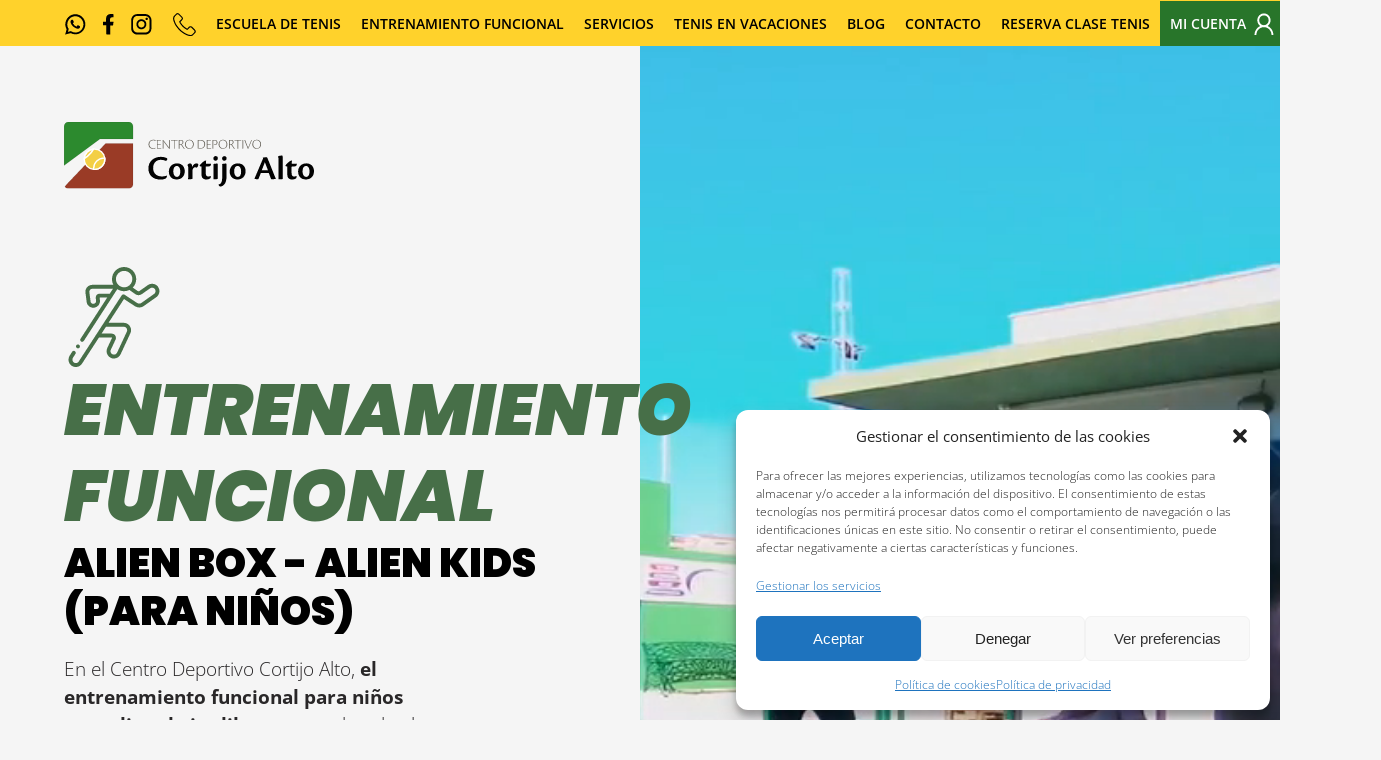

--- FILE ---
content_type: text/html; charset=UTF-8
request_url: https://centrodeportivocortijoalto.com/servicios/entrenamiento-funcional/
body_size: 20067
content:
<!doctype html>
<html lang="es-ES" class="no-js">
	<head>
		<meta charset="UTF-8">
		<title>Centro deportivo Cortijo Alto</title>
		<meta name="description" content="Cortijo Alto, Centro especializado en la enseñanza del tenis en Málaga, Podrás apuntar a la escuela, alquilar pistas de tenis, de pádel y clases de entrenamiento funcional al aire libre.">

		<link href="//www.google-analytics.com" rel="dns-prefetch">

		<link rel="apple-touch-icon" sizes="57x57" href="https://centrodeportivocortijoalto.com/wp-content/themes/cortijoalto2021/favicon/apple-icon-57x57.png">
		<link rel="apple-touch-icon" sizes="60x60" href="https://centrodeportivocortijoalto.com/wp-content/themes/cortijoalto2021/favicon/apple-icon-60x60.png">
		<link rel="apple-touch-icon" sizes="72x72" href="https://centrodeportivocortijoalto.com/wp-content/themes/cortijoalto2021/favicon/apple-icon-72x72.png">
		<link rel="apple-touch-icon" sizes="76x76" href="https://centrodeportivocortijoalto.com/wp-content/themes/cortijoalto2021/favicon/apple-icon-76x76.png">
		<link rel="apple-touch-icon" sizes="114x114" href="https://centrodeportivocortijoalto.com/wp-content/themes/cortijoalto2021/favicon/apple-icon-114x114.png">
		<link rel="apple-touch-icon" sizes="120x120" href="https://centrodeportivocortijoalto.com/wp-content/themes/cortijoalto2021/favicon/apple-icon-120x120.png">
		<link rel="apple-touch-icon" sizes="144x144" href="https://centrodeportivocortijoalto.com/wp-content/themes/cortijoalto2021/favicon/apple-icon-144x144.png">
		<link rel="apple-touch-icon" sizes="152x152" href="https://centrodeportivocortijoalto.com/wp-content/themes/cortijoalto2021/favicon/apple-icon-152x152.png">
		<link rel="apple-touch-icon" sizes="180x180" href="https://centrodeportivocortijoalto.com/wp-content/themes/cortijoalto2021/favicon/apple-icon-180x180.png">
		<link rel="icon" type="image/png" sizes="192x192"  href="https://centrodeportivocortijoalto.com/wp-content/themes/cortijoalto2021/favicon/android-icon-192x192.png">
		<link rel="icon" type="image/png" sizes="32x32" href="https://centrodeportivocortijoalto.com/wp-content/themes/cortijoalto2021/favicon/favicon-32x32.png">
		<link rel="icon" type="image/png" sizes="96x96" href="https://centrodeportivocortijoalto.com/wp-content/themes/cortijoalto2021/favicon/favicon-96x96.png">
		<link rel="icon" type="image/png" sizes="16x16" href="https://centrodeportivocortijoalto.com/wp-content/themes/cortijoalto2021/favicon/favicon-16x16.png">
		<link rel="manifest" href="https://centrodeportivocortijoalto.com/wp-content/themes/cortijoalto2021/favicon/manifest.json">
		<meta name="msapplication-TileColor" content="#ffffff">
		<meta name="msapplication-TileImage" content="https://centrodeportivocortijoalto.com/wp-content/themes/cortijoalto2021/favicon/ms-icon-144x144.png">
		<meta name="theme-color" content="#ffffff">
		<meta http-equiv="X-UA-Compatible" content="IE=edge">
		<meta name="viewport" content="width=device-width, initial-scale=1.0">

		
		<meta name="facebook-domain-verification" content="28pm5e5gmns32n0j90wy07sqrvlap7" />
		
		<link rel="preload"	href="https://centrodeportivocortijoalto.com/wp-content/themes/cortijoalto2021/fonts/poppins-v20-latin-900italic.woff2" as="font" type="font/woff2" crossOrigin="anonymous"></link>
		<link rel="preload"	href="https://centrodeportivocortijoalto.com/wp-content/themes/cortijoalto2021/fonts/poppins-v20-latin-900.woff2" as="font" type="font/woff2" crossOrigin="anonymous"></link>
		<link rel="preload"	href="https://centrodeportivocortijoalto.com/wp-content/themes/cortijoalto2021/fonts/open-sans-v40-latin-600.woff2" as="font" type="font/woff2" crossOrigin="anonymous"></link>


		<meta name='robots' content='index, follow, max-image-preview:large, max-snippet:-1, max-video-preview:-1' />
<link rel="alternate" hreflang="en" href="https://centrodeportivocortijoalto.com/en/services/functional-training/" />
<link rel="alternate" hreflang="es" href="https://centrodeportivocortijoalto.com/servicios/entrenamiento-funcional/" />
<link rel="alternate" hreflang="x-default" href="https://centrodeportivocortijoalto.com/servicios/entrenamiento-funcional/" />

	<!-- This site is optimized with the Yoast SEO plugin v25.1 - https://yoast.com/wordpress/plugins/seo/ -->
	<meta name="description" content="¡Ponte en forma! Las mejores clases de entrenamiento funcional para adultos y niños con monitores expertos. ¡Ven y conócenos!" />
	<link rel="canonical" href="https://centrodeportivocortijoalto.com/servicios/entrenamiento-funcional/" />
	<meta property="og:locale" content="es_ES" />
	<meta property="og:type" content="article" />
	<meta property="og:title" content="¡Entrenamiento Funcional al aire libre en Málaga! CD Cortijo Alto" />
	<meta property="og:description" content="¡Ponte en forma! Las mejores clases de entrenamiento funcional para adultos y niños con monitores expertos. ¡Ven y conócenos!" />
	<meta property="og:url" content="https://centrodeportivocortijoalto.com/servicios/entrenamiento-funcional/" />
	<meta property="og:site_name" content="Centro deportivo cortijo alto Málaga" />
	<meta property="article:publisher" content="https://www.facebook.com/tenisypadelcortijoalto/?locale=es_ES" />
	<meta property="article:modified_time" content="2025-09-10T06:14:57+00:00" />
	<meta name="twitter:card" content="summary_large_image" />
	<script type="application/ld+json" class="yoast-schema-graph">{"@context":"https://schema.org","@graph":[{"@type":"WebPage","@id":"https://centrodeportivocortijoalto.com/servicios/entrenamiento-funcional/","url":"https://centrodeportivocortijoalto.com/servicios/entrenamiento-funcional/","name":"¡Entrenamiento Funcional al aire libre en Málaga! CD Cortijo Alto","isPartOf":{"@id":"https://centrodeportivocortijoalto.com/#website"},"datePublished":"2024-08-18T07:20:37+00:00","dateModified":"2025-09-10T06:14:57+00:00","description":"¡Ponte en forma! Las mejores clases de entrenamiento funcional para adultos y niños con monitores expertos. ¡Ven y conócenos!","breadcrumb":{"@id":"https://centrodeportivocortijoalto.com/servicios/entrenamiento-funcional/#breadcrumb"},"inLanguage":"es","potentialAction":[{"@type":"ReadAction","target":["https://centrodeportivocortijoalto.com/servicios/entrenamiento-funcional/"]}]},{"@type":"BreadcrumbList","@id":"https://centrodeportivocortijoalto.com/servicios/entrenamiento-funcional/#breadcrumb","itemListElement":[{"@type":"ListItem","position":1,"name":"Portada","item":"https://centrodeportivocortijoalto.com/"},{"@type":"ListItem","position":2,"name":"Servicios","item":"https://centrodeportivocortijoalto.com/servicios/"},{"@type":"ListItem","position":3,"name":"Entrenamiento funcional"}]},{"@type":"WebSite","@id":"https://centrodeportivocortijoalto.com/#website","url":"https://centrodeportivocortijoalto.com/","name":"Centro Deportivo Cortijo Alto","description":"Cortijo Alto, Centro especializado en la enseñanza del tenis en Málaga, Podrás apuntar a la escuela, alquilar pistas de tenis, de pádel y clases de entrenamiento funcional al aire libre.","publisher":{"@id":"https://centrodeportivocortijoalto.com/#organization"},"potentialAction":[{"@type":"SearchAction","target":{"@type":"EntryPoint","urlTemplate":"https://centrodeportivocortijoalto.com/?s={search_term_string}"},"query-input":{"@type":"PropertyValueSpecification","valueRequired":true,"valueName":"search_term_string"}}],"inLanguage":"es"},{"@type":"Organization","@id":"https://centrodeportivocortijoalto.com/#organization","name":"Centro Deportivo Cortijo Alto","url":"https://centrodeportivocortijoalto.com/","logo":{"@type":"ImageObject","inLanguage":"es","@id":"https://centrodeportivocortijoalto.com/#/schema/logo/image/","url":"https://centrodeportivocortijoalto.com/wp-content/uploads/2023/01/Logotipo-escuela-de-tenis-para-NUEVOS-carteles.jpg","contentUrl":"https://centrodeportivocortijoalto.com/wp-content/uploads/2023/01/Logotipo-escuela-de-tenis-para-NUEVOS-carteles.jpg","width":958,"height":1024,"caption":"Centro Deportivo Cortijo Alto"},"image":{"@id":"https://centrodeportivocortijoalto.com/#/schema/logo/image/"},"sameAs":["https://www.facebook.com/tenisypadelcortijoalto/?locale=es_ES","https://www.instagram.com/teniscortijoalto/?hl=es"]}]}</script>
	<!-- / Yoast SEO plugin. -->


<script type='application/javascript'  id='pys-version-script'>console.log('PixelYourSite Free version 11.1.5.2');</script>
<link rel='dns-prefetch' href='//www.google.com' />
<link rel='dns-prefetch' href='//cdn.jsdelivr.net' />
<link rel="alternate" title="oEmbed (JSON)" type="application/json+oembed" href="https://centrodeportivocortijoalto.com/wp-json/oembed/1.0/embed?url=https%3A%2F%2Fcentrodeportivocortijoalto.com%2Fservicios%2Fentrenamiento-funcional%2F" />
<link rel="alternate" title="oEmbed (XML)" type="text/xml+oembed" href="https://centrodeportivocortijoalto.com/wp-json/oembed/1.0/embed?url=https%3A%2F%2Fcentrodeportivocortijoalto.com%2Fservicios%2Fentrenamiento-funcional%2F&#038;format=xml" />
<style id='wp-img-auto-sizes-contain-inline-css'>
img:is([sizes=auto i],[sizes^="auto," i]){contain-intrinsic-size:3000px 1500px}
/*# sourceURL=wp-img-auto-sizes-contain-inline-css */
</style>
<style id='wp-emoji-styles-inline-css'>

	img.wp-smiley, img.emoji {
		display: inline !important;
		border: none !important;
		box-shadow: none !important;
		height: 1em !important;
		width: 1em !important;
		margin: 0 0.07em !important;
		vertical-align: -0.1em !important;
		background: none !important;
		padding: 0 !important;
	}
/*# sourceURL=wp-emoji-styles-inline-css */
</style>
<link rel='stylesheet' id='wp-block-library-css' href='https://centrodeportivocortijoalto.com/wp-includes/css/dist/block-library/style.min.css?ver=6.9' media='all' />
<style id='global-styles-inline-css'>
:root{--wp--preset--aspect-ratio--square: 1;--wp--preset--aspect-ratio--4-3: 4/3;--wp--preset--aspect-ratio--3-4: 3/4;--wp--preset--aspect-ratio--3-2: 3/2;--wp--preset--aspect-ratio--2-3: 2/3;--wp--preset--aspect-ratio--16-9: 16/9;--wp--preset--aspect-ratio--9-16: 9/16;--wp--preset--color--black: #000000;--wp--preset--color--cyan-bluish-gray: #abb8c3;--wp--preset--color--white: #ffffff;--wp--preset--color--pale-pink: #f78da7;--wp--preset--color--vivid-red: #cf2e2e;--wp--preset--color--luminous-vivid-orange: #ff6900;--wp--preset--color--luminous-vivid-amber: #fcb900;--wp--preset--color--light-green-cyan: #7bdcb5;--wp--preset--color--vivid-green-cyan: #00d084;--wp--preset--color--pale-cyan-blue: #8ed1fc;--wp--preset--color--vivid-cyan-blue: #0693e3;--wp--preset--color--vivid-purple: #9b51e0;--wp--preset--gradient--vivid-cyan-blue-to-vivid-purple: linear-gradient(135deg,rgb(6,147,227) 0%,rgb(155,81,224) 100%);--wp--preset--gradient--light-green-cyan-to-vivid-green-cyan: linear-gradient(135deg,rgb(122,220,180) 0%,rgb(0,208,130) 100%);--wp--preset--gradient--luminous-vivid-amber-to-luminous-vivid-orange: linear-gradient(135deg,rgb(252,185,0) 0%,rgb(255,105,0) 100%);--wp--preset--gradient--luminous-vivid-orange-to-vivid-red: linear-gradient(135deg,rgb(255,105,0) 0%,rgb(207,46,46) 100%);--wp--preset--gradient--very-light-gray-to-cyan-bluish-gray: linear-gradient(135deg,rgb(238,238,238) 0%,rgb(169,184,195) 100%);--wp--preset--gradient--cool-to-warm-spectrum: linear-gradient(135deg,rgb(74,234,220) 0%,rgb(151,120,209) 20%,rgb(207,42,186) 40%,rgb(238,44,130) 60%,rgb(251,105,98) 80%,rgb(254,248,76) 100%);--wp--preset--gradient--blush-light-purple: linear-gradient(135deg,rgb(255,206,236) 0%,rgb(152,150,240) 100%);--wp--preset--gradient--blush-bordeaux: linear-gradient(135deg,rgb(254,205,165) 0%,rgb(254,45,45) 50%,rgb(107,0,62) 100%);--wp--preset--gradient--luminous-dusk: linear-gradient(135deg,rgb(255,203,112) 0%,rgb(199,81,192) 50%,rgb(65,88,208) 100%);--wp--preset--gradient--pale-ocean: linear-gradient(135deg,rgb(255,245,203) 0%,rgb(182,227,212) 50%,rgb(51,167,181) 100%);--wp--preset--gradient--electric-grass: linear-gradient(135deg,rgb(202,248,128) 0%,rgb(113,206,126) 100%);--wp--preset--gradient--midnight: linear-gradient(135deg,rgb(2,3,129) 0%,rgb(40,116,252) 100%);--wp--preset--font-size--small: 13px;--wp--preset--font-size--medium: 20px;--wp--preset--font-size--large: 36px;--wp--preset--font-size--x-large: 42px;--wp--preset--spacing--20: 0.44rem;--wp--preset--spacing--30: 0.67rem;--wp--preset--spacing--40: 1rem;--wp--preset--spacing--50: 1.5rem;--wp--preset--spacing--60: 2.25rem;--wp--preset--spacing--70: 3.38rem;--wp--preset--spacing--80: 5.06rem;--wp--preset--shadow--natural: 6px 6px 9px rgba(0, 0, 0, 0.2);--wp--preset--shadow--deep: 12px 12px 50px rgba(0, 0, 0, 0.4);--wp--preset--shadow--sharp: 6px 6px 0px rgba(0, 0, 0, 0.2);--wp--preset--shadow--outlined: 6px 6px 0px -3px rgb(255, 255, 255), 6px 6px rgb(0, 0, 0);--wp--preset--shadow--crisp: 6px 6px 0px rgb(0, 0, 0);}:where(.is-layout-flex){gap: 0.5em;}:where(.is-layout-grid){gap: 0.5em;}body .is-layout-flex{display: flex;}.is-layout-flex{flex-wrap: wrap;align-items: center;}.is-layout-flex > :is(*, div){margin: 0;}body .is-layout-grid{display: grid;}.is-layout-grid > :is(*, div){margin: 0;}:where(.wp-block-columns.is-layout-flex){gap: 2em;}:where(.wp-block-columns.is-layout-grid){gap: 2em;}:where(.wp-block-post-template.is-layout-flex){gap: 1.25em;}:where(.wp-block-post-template.is-layout-grid){gap: 1.25em;}.has-black-color{color: var(--wp--preset--color--black) !important;}.has-cyan-bluish-gray-color{color: var(--wp--preset--color--cyan-bluish-gray) !important;}.has-white-color{color: var(--wp--preset--color--white) !important;}.has-pale-pink-color{color: var(--wp--preset--color--pale-pink) !important;}.has-vivid-red-color{color: var(--wp--preset--color--vivid-red) !important;}.has-luminous-vivid-orange-color{color: var(--wp--preset--color--luminous-vivid-orange) !important;}.has-luminous-vivid-amber-color{color: var(--wp--preset--color--luminous-vivid-amber) !important;}.has-light-green-cyan-color{color: var(--wp--preset--color--light-green-cyan) !important;}.has-vivid-green-cyan-color{color: var(--wp--preset--color--vivid-green-cyan) !important;}.has-pale-cyan-blue-color{color: var(--wp--preset--color--pale-cyan-blue) !important;}.has-vivid-cyan-blue-color{color: var(--wp--preset--color--vivid-cyan-blue) !important;}.has-vivid-purple-color{color: var(--wp--preset--color--vivid-purple) !important;}.has-black-background-color{background-color: var(--wp--preset--color--black) !important;}.has-cyan-bluish-gray-background-color{background-color: var(--wp--preset--color--cyan-bluish-gray) !important;}.has-white-background-color{background-color: var(--wp--preset--color--white) !important;}.has-pale-pink-background-color{background-color: var(--wp--preset--color--pale-pink) !important;}.has-vivid-red-background-color{background-color: var(--wp--preset--color--vivid-red) !important;}.has-luminous-vivid-orange-background-color{background-color: var(--wp--preset--color--luminous-vivid-orange) !important;}.has-luminous-vivid-amber-background-color{background-color: var(--wp--preset--color--luminous-vivid-amber) !important;}.has-light-green-cyan-background-color{background-color: var(--wp--preset--color--light-green-cyan) !important;}.has-vivid-green-cyan-background-color{background-color: var(--wp--preset--color--vivid-green-cyan) !important;}.has-pale-cyan-blue-background-color{background-color: var(--wp--preset--color--pale-cyan-blue) !important;}.has-vivid-cyan-blue-background-color{background-color: var(--wp--preset--color--vivid-cyan-blue) !important;}.has-vivid-purple-background-color{background-color: var(--wp--preset--color--vivid-purple) !important;}.has-black-border-color{border-color: var(--wp--preset--color--black) !important;}.has-cyan-bluish-gray-border-color{border-color: var(--wp--preset--color--cyan-bluish-gray) !important;}.has-white-border-color{border-color: var(--wp--preset--color--white) !important;}.has-pale-pink-border-color{border-color: var(--wp--preset--color--pale-pink) !important;}.has-vivid-red-border-color{border-color: var(--wp--preset--color--vivid-red) !important;}.has-luminous-vivid-orange-border-color{border-color: var(--wp--preset--color--luminous-vivid-orange) !important;}.has-luminous-vivid-amber-border-color{border-color: var(--wp--preset--color--luminous-vivid-amber) !important;}.has-light-green-cyan-border-color{border-color: var(--wp--preset--color--light-green-cyan) !important;}.has-vivid-green-cyan-border-color{border-color: var(--wp--preset--color--vivid-green-cyan) !important;}.has-pale-cyan-blue-border-color{border-color: var(--wp--preset--color--pale-cyan-blue) !important;}.has-vivid-cyan-blue-border-color{border-color: var(--wp--preset--color--vivid-cyan-blue) !important;}.has-vivid-purple-border-color{border-color: var(--wp--preset--color--vivid-purple) !important;}.has-vivid-cyan-blue-to-vivid-purple-gradient-background{background: var(--wp--preset--gradient--vivid-cyan-blue-to-vivid-purple) !important;}.has-light-green-cyan-to-vivid-green-cyan-gradient-background{background: var(--wp--preset--gradient--light-green-cyan-to-vivid-green-cyan) !important;}.has-luminous-vivid-amber-to-luminous-vivid-orange-gradient-background{background: var(--wp--preset--gradient--luminous-vivid-amber-to-luminous-vivid-orange) !important;}.has-luminous-vivid-orange-to-vivid-red-gradient-background{background: var(--wp--preset--gradient--luminous-vivid-orange-to-vivid-red) !important;}.has-very-light-gray-to-cyan-bluish-gray-gradient-background{background: var(--wp--preset--gradient--very-light-gray-to-cyan-bluish-gray) !important;}.has-cool-to-warm-spectrum-gradient-background{background: var(--wp--preset--gradient--cool-to-warm-spectrum) !important;}.has-blush-light-purple-gradient-background{background: var(--wp--preset--gradient--blush-light-purple) !important;}.has-blush-bordeaux-gradient-background{background: var(--wp--preset--gradient--blush-bordeaux) !important;}.has-luminous-dusk-gradient-background{background: var(--wp--preset--gradient--luminous-dusk) !important;}.has-pale-ocean-gradient-background{background: var(--wp--preset--gradient--pale-ocean) !important;}.has-electric-grass-gradient-background{background: var(--wp--preset--gradient--electric-grass) !important;}.has-midnight-gradient-background{background: var(--wp--preset--gradient--midnight) !important;}.has-small-font-size{font-size: var(--wp--preset--font-size--small) !important;}.has-medium-font-size{font-size: var(--wp--preset--font-size--medium) !important;}.has-large-font-size{font-size: var(--wp--preset--font-size--large) !important;}.has-x-large-font-size{font-size: var(--wp--preset--font-size--x-large) !important;}
/*# sourceURL=global-styles-inline-css */
</style>

<style id='classic-theme-styles-inline-css'>
/*! This file is auto-generated */
.wp-block-button__link{color:#fff;background-color:#32373c;border-radius:9999px;box-shadow:none;text-decoration:none;padding:calc(.667em + 2px) calc(1.333em + 2px);font-size:1.125em}.wp-block-file__button{background:#32373c;color:#fff;text-decoration:none}
/*# sourceURL=/wp-includes/css/classic-themes.min.css */
</style>
<link rel='stylesheet' id='cmplz-general-css' href='https://centrodeportivocortijoalto.com/wp-content/plugins/complianz-gdpr/assets/css/cookieblocker.min.css?ver=1765943365' media='all' />
<link rel='stylesheet' id='centrodeportivocortijoalto-css' href='https://centrodeportivocortijoalto.com/wp-content/themes/cortijoalto2021/style.css?ver=1.1.4' media='all' />
<script src="https://centrodeportivocortijoalto.com/wp-content/themes/cortijoalto2021/js/lib/jquery-3.6.0.min.js?ver=3.6.0" id="jquery-js"></script>
<script src="https://centrodeportivocortijoalto.com/wp-content/themes/cortijoalto2021/js/scripts.js?ver=1.1.1" id="centrodeportivocortijoalto_scripts-js"></script>
<script src="https://centrodeportivocortijoalto.com/wp-content/themes/cortijoalto2021/js/lib/sticky.min.js?ver=1.3.0" id="sticky-js"></script>
<script src="https://cdn.jsdelivr.net/npm/simple-parallax-js@5.6.1/dist/simpleParallax.min.js?ver=5.6.1" id="simpleParallax-js"></script>
<script data-service="facebook" data-category="marketing" type="text/plain" data-cmplz-src="https://centrodeportivocortijoalto.com/wp-content/plugins/pixelyoursite/dist/scripts/jquery.bind-first-0.2.3.min.js?ver=0.2.3" id="jquery-bind-first-js"></script>
<script data-service="facebook" data-category="marketing" type="text/plain" data-cmplz-src="https://centrodeportivocortijoalto.com/wp-content/plugins/pixelyoursite/dist/scripts/js.cookie-2.1.3.min.js?ver=2.1.3" id="js-cookie-pys-js"></script>
<script data-service="facebook" data-category="marketing" type="text/plain" data-cmplz-src="https://centrodeportivocortijoalto.com/wp-content/plugins/pixelyoursite/dist/scripts/tld.min.js?ver=2.3.1" id="js-tld-js"></script>
<script data-service="facebook" data-category="marketing" type="text/plain" id="pys-js-extra">
/* <![CDATA[ */
var pysOptions = {"staticEvents":{"facebook":{"init_event":[{"delay":0,"type":"static","ajaxFire":false,"name":"PageView","pixelIds":["1055782231857102"],"eventID":"86f22d1e-5163-44b5-90ad-bfc0ce78631e","params":{"page_title":"Entrenamiento funcional","post_type":"page","post_id":8583,"plugin":"PixelYourSite","user_role":"guest","event_url":"centrodeportivocortijoalto.com/servicios/entrenamiento-funcional/"},"e_id":"init_event","ids":[],"hasTimeWindow":false,"timeWindow":0,"woo_order":"","edd_order":""}]}},"dynamicEvents":{"automatic_event_form":{"facebook":{"delay":0,"type":"dyn","name":"Form","pixelIds":["1055782231857102"],"eventID":"976bbc48-b98c-4b12-a107-5b6925198faf","params":{"page_title":"Entrenamiento funcional","post_type":"page","post_id":8583,"plugin":"PixelYourSite","user_role":"guest","event_url":"centrodeportivocortijoalto.com/servicios/entrenamiento-funcional/"},"e_id":"automatic_event_form","ids":[],"hasTimeWindow":false,"timeWindow":0,"woo_order":"","edd_order":""}},"automatic_event_download":{"facebook":{"delay":0,"type":"dyn","name":"Download","extensions":["","doc","exe","js","pdf","ppt","tgz","zip","xls"],"pixelIds":["1055782231857102"],"eventID":"59549a3b-1a42-4e2e-8a86-1460d76ee896","params":{"page_title":"Entrenamiento funcional","post_type":"page","post_id":8583,"plugin":"PixelYourSite","user_role":"guest","event_url":"centrodeportivocortijoalto.com/servicios/entrenamiento-funcional/"},"e_id":"automatic_event_download","ids":[],"hasTimeWindow":false,"timeWindow":0,"woo_order":"","edd_order":""}},"automatic_event_comment":{"facebook":{"delay":0,"type":"dyn","name":"Comment","pixelIds":["1055782231857102"],"eventID":"87395898-8e7a-47fe-83d3-3dd4c050e057","params":{"page_title":"Entrenamiento funcional","post_type":"page","post_id":8583,"plugin":"PixelYourSite","user_role":"guest","event_url":"centrodeportivocortijoalto.com/servicios/entrenamiento-funcional/"},"e_id":"automatic_event_comment","ids":[],"hasTimeWindow":false,"timeWindow":0,"woo_order":"","edd_order":""}}},"triggerEvents":[],"triggerEventTypes":[],"facebook":{"pixelIds":["1055782231857102"],"advancedMatching":{"external_id":"cffdaffbcfabaaccbfefdc"},"advancedMatchingEnabled":true,"removeMetadata":false,"wooVariableAsSimple":false,"serverApiEnabled":true,"wooCRSendFromServer":false,"send_external_id":null,"enabled_medical":false,"do_not_track_medical_param":["event_url","post_title","page_title","landing_page","content_name","categories","category_name","tags"],"meta_ldu":false},"debug":"","siteUrl":"https://centrodeportivocortijoalto.com","ajaxUrl":"https://centrodeportivocortijoalto.com/wp-admin/admin-ajax.php","ajax_event":"1f9b2ad813","enable_remove_download_url_param":"1","cookie_duration":"7","last_visit_duration":"60","enable_success_send_form":"","ajaxForServerEvent":"1","ajaxForServerStaticEvent":"1","useSendBeacon":"1","send_external_id":"1","external_id_expire":"180","track_cookie_for_subdomains":"1","google_consent_mode":"1","gdpr":{"ajax_enabled":true,"all_disabled_by_api":false,"facebook_disabled_by_api":false,"analytics_disabled_by_api":false,"google_ads_disabled_by_api":false,"pinterest_disabled_by_api":false,"bing_disabled_by_api":false,"reddit_disabled_by_api":false,"externalID_disabled_by_api":false,"facebook_prior_consent_enabled":true,"analytics_prior_consent_enabled":true,"google_ads_prior_consent_enabled":null,"pinterest_prior_consent_enabled":true,"bing_prior_consent_enabled":true,"cookiebot_integration_enabled":false,"cookiebot_facebook_consent_category":"marketing","cookiebot_analytics_consent_category":"statistics","cookiebot_tiktok_consent_category":"marketing","cookiebot_google_ads_consent_category":"marketing","cookiebot_pinterest_consent_category":"marketing","cookiebot_bing_consent_category":"marketing","consent_magic_integration_enabled":false,"real_cookie_banner_integration_enabled":false,"cookie_notice_integration_enabled":false,"cookie_law_info_integration_enabled":false,"analytics_storage":{"enabled":true,"value":"granted","filter":false},"ad_storage":{"enabled":true,"value":"granted","filter":false},"ad_user_data":{"enabled":true,"value":"granted","filter":false},"ad_personalization":{"enabled":true,"value":"granted","filter":false}},"cookie":{"disabled_all_cookie":false,"disabled_start_session_cookie":false,"disabled_advanced_form_data_cookie":false,"disabled_landing_page_cookie":false,"disabled_first_visit_cookie":false,"disabled_trafficsource_cookie":false,"disabled_utmTerms_cookie":false,"disabled_utmId_cookie":false},"tracking_analytics":{"TrafficSource":"direct","TrafficLanding":"undefined","TrafficUtms":[],"TrafficUtmsId":[]},"GATags":{"ga_datalayer_type":"default","ga_datalayer_name":"dataLayerPYS"},"woo":{"enabled":false},"edd":{"enabled":false},"cache_bypass":"1768978263"};
//# sourceURL=pys-js-extra
/* ]]> */
</script>
<script data-service="facebook" data-category="marketing" type="text/plain" data-cmplz-src="https://centrodeportivocortijoalto.com/wp-content/plugins/pixelyoursite/dist/scripts/public.js?ver=11.1.5.2" id="pys-js"></script>
<link rel="https://api.w.org/" href="https://centrodeportivocortijoalto.com/wp-json/" /><link rel="alternate" title="JSON" type="application/json" href="https://centrodeportivocortijoalto.com/wp-json/wp/v2/pages/8583" /><meta name="generator" content="WPML ver:4.8.6 stt:1,2;" />
			<style>.cmplz-hidden {
					display: none !important;
				}</style>
<!-- Facebook Pixel Code -->
<script type="text/plain" data-service="facebook" data-category="marketing">
!function(f,b,e,v,n,t,s)
{if(f.fbq)return;n=f.fbq=function(){n.callMethod?
n.callMethod.apply(n,arguments):n.queue.push(arguments)};
if(!f._fbq)f._fbq=n;n.push=n;n.loaded=!0;n.version='2.0';
n.queue=[];t=b.createElement(e);t.async=!0;
t.src=v;s=b.getElementsByTagName(e)[0];
s.parentNode.insertBefore(t,s)}(window, document,'script',
'https://connect.facebook.net/en_US/fbevents.js');
fbq('init', '840554884859231');
fbq('track', 'PageView');
</script>
<noscript><img height="1" width="1" style="display:none"
src="https://www.facebook.com/tr?id=840554884859231&ev=PageView&noscript=1"
/></noscript>
<!-- End Facebook Pixel Code -->
 

		
		<!-- 
################################  
Agrega GTM y configura Complianz
################################
-->

<!-- Google Tag Manager -->
<script>(function(w,d,s,l,i){w[l]=w[l]||[];w[l].push({'gtm.start':
new Date().getTime(),event:'gtm.js'});var f=d.getElementsByTagName(s)[0],
j=d.createElement(s),dl=l!='dataLayer'?'&l='+l:'';j.async=true;j.src=
'https://www.googletagmanager.com/gtm.js?id='+i+dl;f.parentNode.insertBefore(j,f);
})(window,document,'script','dataLayer','GTM-M4M6T7FS');</script>
<!-- End Google Tag Manager -->

<script>
  // Define dataLayer and the gtag function.
  window.dataLayer = window.dataLayer || []; 
  function gtag(){dataLayer.push(arguments);}

  // Set default consent to 'denied' as a placeholder
  // Determine actual values based on your own requirements
  gtag('consent', 'default', {
    'ad_storage': 'denied',
    'ad_user_data': 'denied', 
    'ad_personalization': 'denied',
    'analytics_storage': 'denied',
    'functionality_storage': 'denied',
    'personalization_storage': 'denied',
    'security_storage': 'denied',
    'wait_for_update': 500
  });
</script>

<script type="text/plain" data-category="statistics">
  gtag('consent', 'update', {
    'analytics_storage': 'granted',
  });
</script>

<script data-category="functional">
  gtag('consent', 'update', {
    'security_storage': 'granted'
  });
</script>

<script data-category="preferences">
  gtag('consent', 'update', {
    'functionality_storage': 'granted',
    'personalization_storage': 'granted'
  });
</script>

<script type="text/plain" data-category="marketing">
  gtag('consent', 'update', {
    'ad_storage': 'granted',
    'ad_user_data': 'granted',
    'ad_personalization': 'granted',
  });
</script>


	</head>
	<body data-cmplz=2 class="wp-singular page-template page-template-pages page-template-entrenamiento_funcional page-template-pagesentrenamiento_funcional-php page page-id-8583 page-child parent-pageid-8535 wp-theme-cortijoalto2021 entrenamiento-funcional">
	
	<!-- Google Tag Manager (noscript) -->
	<noscript><iframe src="https://www.googletagmanager.com/ns.html?id=GTM-KX9Q96Q"
	height="0" width="0" style="display:none;visibility:hidden"></iframe></noscript>
	<!-- End Google Tag Manager (noscript) -->
	
        
<div class="spacer"></div>
		<!-- header -->
		<header class="main animated sticky" data-sticky-class="is-sticky" data-margin-top="0">
			<div class="container wrapper">
				<div class="logo">
					<a href="https://centrodeportivocortijoalto.com"><img src="https://centrodeportivocortijoalto.com/wp-content/themes/cortijoalto2021/img/logo_cortijo_alto.svg" alt="Logo Centro deportivo Cortijo Alto"></a>
				</div>
				
				
				<div class="box-icons">
					<div class="rrss">
						<div class="container">
							<div class="item-rs">
								<a href="https://api.whatsapp.com/send?phone=34640207323"><img src="https://centrodeportivocortijoalto.com/wp-content/themes/cortijoalto2021/img/icons/icon_whatsapp.svg" alt="Icono Whatsapp"></a>
							</div>
							<div class="item-rs">
								<a href="https://es-es.facebook.com/tenisypadelcortijoalto"><img src="https://centrodeportivocortijoalto.com/wp-content/themes/cortijoalto2021/img/icons/icon_facebook.svg" alt="Icono Facebook"></a>
							</div>					
							<div class="item-rs">
								<a href="https://www.instagram.com/teniscortijoalto"><img src="https://centrodeportivocortijoalto.com/wp-content/themes/cortijoalto2021/img/icons/icon_instagram.svg" alt="Icono Instagram"></a>
							</div>						
							
						</div>
					</div>
					
					<div class="bookings">
						<div class="container">
							<b>Reservas: </b>							<a href="tel:+34640207323">
								<div class="icon-tel"><img src="https://centrodeportivocortijoalto.com/wp-content/themes/cortijoalto2021/img/icons/icon_tel.svg" alt="Teléfono Centro deportivo Cortijo Alto"></div>
								<div class="tel-number">640 207 323</div>
							</a>
						</div> 
					</div>
				</div>
		
				<div class="box-menu">
					<nav class="main">
						<div class="container">
							<ul id="menu-principal-es" class="menu"><li id="menu-item-8397" class="menu-item menu-item-type-post_type menu-item-object-page menu-item-8397"><a href="https://centrodeportivocortijoalto.com/servicios/escuela-de-tenis/">Escuela de tenis</a></li>
<li id="menu-item-11275" class="menu-item menu-item-type-post_type menu-item-object-page current-menu-item page_item page-item-8583 current_page_item menu-item-11275"><a href="https://centrodeportivocortijoalto.com/servicios/entrenamiento-funcional/" aria-current="page">Entrenamiento funcional</a></li>
<li id="menu-item-8537" class="menu-item menu-item-type-post_type menu-item-object-page current-page-ancestor current-page-parent menu-item-8537"><a href="https://centrodeportivocortijoalto.com/servicios/">Servicios</a></li>
<li id="menu-item-10448" class="menu-item menu-item-type-post_type menu-item-object-page menu-item-10448"><a href="https://centrodeportivocortijoalto.com/clases-de-tenis-durante-tus-vacaciones-en-malaga/">Tenis en vacaciones</a></li>
<li id="menu-item-8389" class="menu-item menu-item-type-post_type menu-item-object-page menu-item-8389"><a href="https://centrodeportivocortijoalto.com/blog/">Blog</a></li>
<li id="menu-item-8390" class="menu-item menu-item-type-post_type menu-item-object-page menu-item-8390"><a href="https://centrodeportivocortijoalto.com/contacto/">Contacto</a></li>
<li id="menu-item-11385" class="menu-item menu-item-type-post_type menu-item-object-page menu-item-11385"><a href="https://centrodeportivocortijoalto.com/reserva-de-clases/">Reserva clase tenis</a></li>
<li id="menu-item-403" class="menu-item menu-item-type-post_type menu-item-object-page menu-item-403"><a href="https://centrodeportivocortijoalto.com/mi-cuenta/"><span>Mi cuenta</span></a></li>
</ul>													</div>
					</nav>
						
					<ul class="languages"><li class="active"><img src="https://centrodeportivocortijoalto.com/wp-content/uploads/flags/icon_lang_es.png" alt="es"/></li><li class=""><a class="wpml-ls-item" href="https://centrodeportivocortijoalto.com/en/services/functional-training/"><img src="https://centrodeportivocortijoalto.com/wp-content/uploads/flags/icon_lang_en.png" alt="en"/></a></li></ul>						
				</div>
				
			</div>
		</header>

		<button class="ham">
	<span class="menuIcon material-icons">
		<span class="line"></span>
		<span class="line"></span>
		<span class="line"></span>
	</span>
	<span class="xIcon material-icons">
		<span class="line"></span>
		<span class="line"></span>
	</span>
</button>
<header class="main burger animated">
<div class="container wrapper">
	<div class="box-icons">
		<div class="rrss">
			<div class="container">
				<div class="item-rs">
					<a href="#"><img src="https://centrodeportivocortijoalto.com/wp-content/themes/cortijoalto2021/img/icons/icon_whatsapp.svg" alt="Icono Whatsapp"></a>
				</div>
				<div class="item-rs">
					<a href="#"><img src="https://centrodeportivocortijoalto.com/wp-content/themes/cortijoalto2021/img/icons/icon_facebook.svg" alt="Icono Facebook"></a>
				</div>					
				<div class="item-rs">
					<a href="#"><img src="https://centrodeportivocortijoalto.com/wp-content/themes/cortijoalto2021/img/icons/icon_instagram.svg" alt="Icono Instagram"></a>
				</div>						
				
			</div>
		</div>
		
		<div class="bookings">
			<div class="container">
				<b>Reservas: </b>640 207 323			</div>
		</div>
	</div>

	<div class="box-menu">
		<nav class="main">
			<div class="container">
				<ul id="menu-principal-es-1" class="menu"><li class="menu-item menu-item-type-post_type menu-item-object-page menu-item-8397"><a href="https://centrodeportivocortijoalto.com/servicios/escuela-de-tenis/">Escuela de tenis</a></li>
<li class="menu-item menu-item-type-post_type menu-item-object-page current-menu-item page_item page-item-8583 current_page_item menu-item-11275"><a href="https://centrodeportivocortijoalto.com/servicios/entrenamiento-funcional/" aria-current="page">Entrenamiento funcional</a></li>
<li class="menu-item menu-item-type-post_type menu-item-object-page current-page-ancestor current-page-parent menu-item-8537"><a href="https://centrodeportivocortijoalto.com/servicios/">Servicios</a></li>
<li class="menu-item menu-item-type-post_type menu-item-object-page menu-item-10448"><a href="https://centrodeportivocortijoalto.com/clases-de-tenis-durante-tus-vacaciones-en-malaga/">Tenis en vacaciones</a></li>
<li class="menu-item menu-item-type-post_type menu-item-object-page menu-item-8389"><a href="https://centrodeportivocortijoalto.com/blog/">Blog</a></li>
<li class="menu-item menu-item-type-post_type menu-item-object-page menu-item-8390"><a href="https://centrodeportivocortijoalto.com/contacto/">Contacto</a></li>
<li class="menu-item menu-item-type-post_type menu-item-object-page menu-item-11385"><a href="https://centrodeportivocortijoalto.com/reserva-de-clases/">Reserva clase tenis</a></li>
<li class="menu-item menu-item-type-post_type menu-item-object-page menu-item-403"><a href="https://centrodeportivocortijoalto.com/mi-cuenta/"><span>Mi cuenta</span></a></li>
</ul>			</div>
		</nav>
		
		<div class="lang">
					<ul class="languages"><li class="active"><img src="https://centrodeportivocortijoalto.com/wp-content/uploads/flags/icon_lang_es.png" alt="es"/></li><li class=""><a class="wpml-ls-item" href="https://centrodeportivocortijoalto.com/en/services/functional-training/"><img src="https://centrodeportivocortijoalto.com/wp-content/uploads/flags/icon_lang_en.png" alt="en"/></a></li></ul>
			
			
		</div>
	</div>
	
</div>
</header>	














<style>
	#entrenamiento .horarios.new .container.wrapper .flex.mim-custom-flex-box-scrollable-display {
		display: flex;
		max-width: 100%;
		overflow: auto;
	}
	#entrenamiento .horarios.new .container.wrapper .flex.mim-custom-flex-box-scrollable-display .box sup {
		line-height: 1;
		font-size: 0.46em;
	}
	@media only screen and (max-width: 768px) {
		#entrenamiento .horarios.new .container.wrapper .flex.mim-custom-flex-box-scrollable-display .box sup {
			white-space: nowrap;
			vertical-align: super;
		}
	}
</style>

<main id="entrenamiento">

	<section class="intro">

		
		<div class="container wrapper flex">
			<div class="box-intro">
				<div class="box-text-left">
					<div class="logo">
						<a href="https://centrodeportivocortijoalto.com"><img src="https://centrodeportivocortijoalto.com/wp-content/themes/cortijoalto2021/img/logo_cortijo_alto.svg" alt="Logo Centro deportivo Cortijo alto"></a>
					</div>
					
					
					<div class="icon">
						<img src="https://centrodeportivocortijoalto.com/wp-content/themes/cortijoalto2021/img/icons/icon_entrenamiento_funcional_v.svg" alt="Icono raqueta - Escuela de tenis">
					</div>
					<div class="box-title">
						<h1>Entrenamiento funcional</h1>

						<p class="subtitle">Alien Box - Alien Kids (para niños)</p>
					</div>
					<div class="box-text">
						<div class="text"><div class="text">
<p>En el Centro Deportivo Cortijo Alto, <strong>el entrenamiento funcional para niños se realiza al aire libre,</strong> aprovechando el entorno natural y las amplias instalaciones del centro. Utilizando césped artificial, ofrecemos una superficie segura y cómoda para las sesiones.</p>
<p>Las<strong> clases son guiadas por monitores expertos y utilizan una variedad de equipamiento</strong>, como pesas, bandas elásticas, balones medicinales, escaleras de agilidad y más. Estos materiales permiten realizar ejercicios que simulan movimientos cotidianos como caminar, correr, saltar, y subir escaleras, trabajando todos los grupos musculares.</p>
</div>
</div>
					</div>
					<a href="#fast-contact">
						<div class="btn btn-apuntarme">Quiero apuntarme a Alien Box entrenamiento funcional</div>
					</a>
					
				</div>
			</div>
			
			
		</div>
		<div class="box-image video">
			<div class="container">
				<video autoplay muted loop>
					<source src="https://centrodeportivocortijoalto.com/wp-content/uploads/2021/12/alien_box_2021_1_720vf.mp4" type="video/mp4">
				</video>
			</div>
			<div class="logo-alien"><img src="https://centrodeportivocortijoalto.com/wp-content/themes/cortijoalto2021/img/logo_alienbox_blanco.png" alt="Logo Alien Box"></div>  
		</div>	
	
		
	</section>


	<section class="comoentrenamos">
		<div class="background">
			<div class="container wrapper ">
	
				<h2>¿Cómo entrenamos en Alien Box?</h2>
				<div class="flex box-intro">
					<div class="box-text">
						<div class="text"><p>El <strong>entrenamiento funcional se enfoca en mejorar la fuerza, la resistencia, la flexibilidad, la coordinación y la estabilidad</strong>, trabajando los músculos de forma integral y funcional. Al realizar ejercicios que se asemejan a los movimientos que realizamos en nuestra vida diaria, se logra una <strong>transferencia directa de los beneficios del entrenamiento al rendimiento en actividades cotidianas</strong>, como levantar objetos pesados, realizar tareas domésticas o practicar deportes.</p>
<p><strong>Ganarás en fuerza, resistencia cardiorrespiratoria, resistencia muscular, flexibilidad, velocidad, potencia, coordinación, agilidad, equilibrio y precisión.</strong></p>
<p>Con <strong>ALIEN BOX</strong><strong> te ofrecemos un entrenamiento que produce mayores avances a nivel cardiovascular, metabólico, anaeróbico y aeróbico</strong> que un entrenamiento con método continuo.</p>
</div>
					</div>
					<div class="box-text">
						<blockquote>Entrenamientos cortos, con breves intervalos a alta intensidad: HIIT (High Intensity Interval Training)</blockquote>
					</div>
				</div>
			</div>
		</div>
		<div class="box-image video">
			<div class="container">
				<video autoplay muted loop>
					<source src="https://centrodeportivocortijoalto.com/wp-content/uploads/2021/12/alienbox_2_2021_720vf.mp4" type="video/mp4">
				</video>
			</div>
		</div>				
			
		<div class="container wrapper ">
			<div class="flex box-intro">
				<div class="box-text">
					<div class="text"><p>¿Estás listo para empezar? <strong>Apúntate a Alien Box y comienza a disfrutar de los beneficios del entrenamiento funcional.</strong></p>
</div>
				</div>
				<div class="box-logo">
					<div class="logo-alien"><img src="https://centrodeportivocortijoalto.com/wp-content/themes/cortijoalto2021/img/logo_alienbox.png" alt="Logo Alien Box"></div>  
				</div>
			</div>			
			
					
		</div>
	</section>


			
	<section class="nuestrasinstalaciones">
		<div class="box-image" style="background-image: url('https://centrodeportivocortijoalto.com/wp-content/uploads/2021/08/entrenamiento_funcional_2.jpg')"></div>
		<div class="container wrapper">
			<div class="box-text">
				<h2>Nuestras instalaciones</h2>
				<div class="subtitle">ALIEN BOX</div>
				<div class="text">
					<strong>En un espacio al aire libre de 250 metros cuadrados, con césped artificial, anexo a las pistas de tenis.</strong>

Entrenamientos diseñados para maximizar la<strong> capacidad física y tu musculatura</strong>. Tus monitores te sorprenderán constantemente con nuevos retos.					
					
				</div>
				<a href="#fast-contact">
					<div class="btn btn-apuntarme">Quiero apuntarme a Alien Box entrenamiento funcional</div>
				</a>
					
			</div>
			
			
			
		</div>
	</section>

			

	<section class="alien-box-kids">
		<div class="background">
			<div class="container wrapper "> 
	
				<h2>Alien Kids</h2>
				<div class="subtitle">Entrenamiento funcional para niños y niñas</div>
				<div class="flex box-intro">
					<div class="box-text">
						<div class="text"><p><strong><em> </em></strong><strong><em>Objetivos de las sesiones:</em></strong></p>
<ul>
<li><strong>Mejorar la coordinación muscular.</strong></li>
<li><strong>Aumentar niveles de fuerza y resistencia</strong> evitando cualquier tipo de molestia y/o lesión.</li>
<li><strong>Afianzar patrones de movimientos necesarios en la vida diaria</strong>.</li>
<li><strong>Corregir posibles alteraciones posturales</strong> que puedan causar inconvenientes en el desarrollo del niño.</li>
</ul>
</div>
					</div>
					<div class="box-text">
						<blockquote></blockquote>
					</div>
				</div>
				
			<div class="box-buttons">
				<a href="#fast-contact">
					<div class="btn btn-apuntarme">Quiero apuntar a mi hijo al Alien Kids</div>
				</a>
			</div>

				
			</div>
			
		
		</div>
		<div class="box-image video">
			<div class="container">
				<video autoplay muted loop>
					<source src="https://centrodeportivocortijoalto.com/wp-content/uploads/2021/12/alien_kids_2021_2.mp4" type="video/mp4">
				</video>
			</div>
		</div>				
			
		<div class="container wrapper ">
			<div class="flex box-intro">
				<div class="box-text">
					<div class="text"><h3><strong><em>Patrones de movimiento importantes a trabajar:</em></strong></h3>
<ul>
<li><strong>Caminar:</strong> el objetivo es que los niños realicen correctamente la técnica de marcha.</li>
<li><strong>Correr:</strong> la técnica de la carrera es algo más compleja que la marcha y suelen darse más alteraciones a lo largo de su vida en la carrera, por lo que es muy importante trabajarlo.</li>
<li><strong>Sujetar/alcanzar:</strong> Mediante el trabajo de estas cualidades, los niños podrán aumentar su coordinación muscular y su percepción.</li>
<li><strong>Agacharse:</strong> Es importante que los niños aprendan a agacharse correctamente, manteniendo la curvatura fisiológica de la columna, lo que les llevará en un futuro, a una mejor postura y evitar problemas de espalda.</li>
<li><strong>Lanzar:</strong> el gesto de lanzar objetos debe realizarse con cuidado y siguiendo la técnica correcta. Además se enseñarán diferentes tipos de lanzamientos (por encima de la cabeza, por debajo, etc).</li>
<li><strong>Saltar:</strong> una correcta técnica del salto puede evitar posibles alteraciones y/o lesiones en la  cadera, rodilla y tobillo.</li>
<li><strong>Empujar:</strong> con ejercicios que no contengan carga significativa para los niños.</li>
</ul>
<p>&nbsp;</p>
</div>
				</div>
				<div class="box-text">
					<div class="text"><p>Para la correcta realización de esta actividad comenzaremos con <strong>patrones de movimientos sencillos y generales</strong> hasta llegar a patrones de movimientos más complejos y específicos.</p>
<p>Se combinarán ejercicios y actividades que requieran varios de ellos.</p>
</div>
				</div>


			</div>			
			<div class="box-buttons">
				<a href="#fast-contact">
					<div class="btn btn-apuntarme">Quiero apuntar a mi hijo al Alien Kids</div>
				</a>
			</div>					
		</div>
	</section>

	
	<img src="https://centrodeportivocortijoalto.com/wp-content/uploads/2021/08/entrenamiento_funcional_separador.jpg" class="parallax-image" alt="Fotografía de participantes de Liga de escuela de tenis">



	<section class="horarios new" >
		<div class="container wrapper">
			<h2>HORARIOS</h2>
			<div class="subtitle">Estos son los horarios fijados en tres turnos diferentes</div>
			<div class="box-text">Elige los horarios que más te interesen. Te recomendamos al menos dos sesiones de entrenamiento funcional a la semana, pero puedes adaptar las clases según tu ritmo y disponibilidad. </div>
							<div class="flex mim-custom-flex-box-scrollable-display">
					<div class="header">
						<div class="nested first">Turno</div>
						<div class="day" data-title="Lunes">Lunes</div>
						<div class="day" data-title="Martes">Martes</div>
						<div class="day" data-title="Miércoles">Miércoles</div>
					
						<div class="day" data-title="Jueves">Jueves</div>
						<div class="day" data-title="Viernes">Viernes</div>
						<div class="day" data-title="Sábado">Sábado</div>
						<div class="day" data-title="Domingo">Domingo</div>
					</div>
										<div class="row">
						<div class="box first" data-title="Turno">
							-						</div>
						<div class="box content" data-title="Lunes">
							8:00
						</div>
						<div class="box content" data-title="Martes">
							7:00
						</div>
						<div class="box content" data-title="Miércoles">
							8:00
						</div>
						<div class="box content" data-title="Jueves">
							7:00
						</div>
						<div class="box content" data-title="Viernes">
							8:00
						</div>
						<div class="box content" data-title="Sábado">
							-
						</div>
						<div class="box content" data-title="Domingo">
							-
						</div>
					</div>
										<div class="row">
						<div class="box first" data-title="Turno">
							-						</div>
						<div class="box content" data-title="Lunes">
							9:30
						</div>
						<div class="box content" data-title="Martes">
							9:30
						</div>
						<div class="box content" data-title="Miércoles">
							9:30
						</div>
						<div class="box content" data-title="Jueves">
							9:30
						</div>
						<div class="box content" data-title="Viernes">
							9:30
						</div>
						<div class="box content" data-title="Sábado">
							-
						</div>
						<div class="box content" data-title="Domingo">
							-
						</div>
					</div>
										<div class="row">
						<div class="box first" data-title="Turno">
							-						</div>
						<div class="box content" data-title="Lunes">
							-
						</div>
						<div class="box content" data-title="Martes">
							-
						</div>
						<div class="box content" data-title="Miércoles">
							-
						</div>
						<div class="box content" data-title="Jueves">
							-
						</div>
						<div class="box content" data-title="Viernes">
							17:15<sup>+ KIDS 7 a 9 años</SUP>
						</div>
						<div class="box content" data-title="Sábado">
							-
						</div>
						<div class="box content" data-title="Domingo">
							-
						</div>
					</div>
										<div class="row">
						<div class="box first" data-title="Turno">
							-						</div>
						<div class="box content" data-title="Lunes">
							18:00
						</div>
						<div class="box content" data-title="Martes">
							18:00
						</div>
						<div class="box content" data-title="Miércoles">
							18:00
						</div>
						<div class="box content" data-title="Jueves">
							18:00
						</div>
						<div class="box content" data-title="Viernes">
							17:15
						</div>
						<div class="box content" data-title="Sábado">
							10:45<sup>+ KIDS 7 a 9 años</SUP>
						</div>
						<div class="box content" data-title="Domingo">
							-
						</div>
					</div>
										<div class="row">
						<div class="box first" data-title="Turno">
							-						</div>
						<div class="box content" data-title="Lunes">
							-
						</div>
						<div class="box content" data-title="Martes">
							-
						</div>
						<div class="box content" data-title="Miércoles">
							-
						</div>
						<div class="box content" data-title="Jueves">
							-
						</div>
						<div class="box content" data-title="Viernes">
							18:00
						</div>
						<div class="box content" data-title="Sábado">
							-
						</div>
						<div class="box content" data-title="Domingo">
							-
						</div>
					</div>
										<div class="row">
						<div class="box first" data-title="Turno">
							-						</div>
						<div class="box content" data-title="Lunes">
							-
						</div>
						<div class="box content" data-title="Martes">
							-
						</div>
						<div class="box content" data-title="Miércoles">
							-
						</div>
						<div class="box content" data-title="Jueves">
							-
						</div>
						<div class="box content" data-title="Viernes">
							18:15<sup>+ KIDS 10 a 12 años</SUP>
						</div>
						<div class="box content" data-title="Sábado">
							-
						</div>
						<div class="box content" data-title="Domingo">
							-
						</div>
					</div>
										<div class="row">
						<div class="box first" data-title="Turno">
							-						</div>
						<div class="box content" data-title="Lunes">
							19:00
						</div>
						<div class="box content" data-title="Martes">
							19:00
						</div>
						<div class="box content" data-title="Miércoles">
							19:00
						</div>
						<div class="box content" data-title="Jueves">
							19:00
						</div>
						<div class="box content" data-title="Viernes">
							18:30
						</div>
						<div class="box content" data-title="Sábado">
							11:45<sup>+ KIDS 10 a 12 años</SUP>
						</div>
						<div class="box content" data-title="Domingo">
							-
						</div>
					</div>
										<div class="row">
						<div class="box first" data-title="Turno">
							-						</div>
						<div class="box content" data-title="Lunes">
							20:00
						</div>
						<div class="box content" data-title="Martes">
							20:00
						</div>
						<div class="box content" data-title="Miércoles">
							20:00
						</div>
						<div class="box content" data-title="Jueves">
							20:00
						</div>
						<div class="box content" data-title="Viernes">
							19:30
						</div>
						<div class="box content" data-title="Sábado">
							-
						</div>
						<div class="box content" data-title="Domingo">
							-
						</div>
					</div>
										<div class="row">
						<div class="box first" data-title="Turno">
							-						</div>
						<div class="box content" data-title="Lunes">
							21:00
						</div>
						<div class="box content" data-title="Martes">
							21:00
						</div>
						<div class="box content" data-title="Miércoles">
							21:00
						</div>
						<div class="box content" data-title="Jueves">
							21:00
						</div>
						<div class="box content" data-title="Viernes">
							-
						</div>
						<div class="box content" data-title="Sábado">
							-
						</div>
						<div class="box content" data-title="Domingo">
							-
						</div>
					</div>
									
				</div>
						<div class="additional-text"><span>+ KIDS</span>: Horario también para AlienKIDS. Entrenan en diferentes espacios y son dos entrenadores.</div>
			<div class="box-buttons">
				<a href="#fast-contact">
					<div class="btn btn-apuntarme">Quiero apuntarme a Alien Box entrenamiento funcional</div>
				</a>
			</div>
		</div>
			
						
	</section>	




	<section class="actividades-complementarias">
		<div class="container wrapper">
			<h3>Otras actividades en ALIEN BOX</h3>
			<div class="flex">
				<div class="item">
					<div class="tag">#SocialAlien</div>
					<h4>Objetivo a corto plazo</h4>
					<div class="text">Los 2º viernes de cada mes hacemos 2h de entreno con una clase sin límite de plazas y como recompensa, ¡una cena todos juntos!</div>
				</div>
				
				<div class="item">
					<div class="tag">#AlienGames</div>
					<h4>Objetivo a medio plazo</h4>
					<div class="text">Hacemos 2 wods la última semana de cada mes de Septiembre a Mayo. Aquí competimos en divisiones según el nivel y los mejores de cada división se llevan trofeo a final de año en una ceremonia de entrega donde realizamos una cena. </div>
				</div>				
				
				<div class="item">
					<div class="tag">#AlienTeam</div>
					<h4>... y a largo plazo</h4>
					<div class="text">Grupo de varios atletas del Box que van compitiendo en distintos eventos a lo largo del año.</div>
				</div>				
				
				
			</div>
		</div>
	</section>
	


	<section class="fundamentos">

		<div class="box-logo">
			<div class="logo-alien"><img src="https://centrodeportivocortijoalto.com/wp-content/themes/cortijoalto2021/img/logo_alienbox.png" alt="Logo Alien Box"></div>  
		</div>

		
		<div class="container wrapper">
			<h2>Fundamentos técnicos de ALIEN BOX</h2>
			<div class="box-text"><p>¿Quieres saber más sobre <strong>ALIEN BOX</strong>? Aquí tienes un montón de respuestas sobre los beneficios de este tipo de entrenamiento.</p>
</div>

			<div class="main-accordion">
				
					<div class="accordion">¿Qué es el entrenamiento funcional y por qué es eficaz?</div>
					<div class="panel">
					  <div><p>El entrenamiento funcional se basa en ejercicios globales que imitan los patrones de movimiento cotidianos como caminar, correr, saltar y trepar, trabajando todos los grupos musculares de forma integrada.</p>
</div>
					</div>
			
				
					<div class="accordion">¿Qué cualidades físicas desarrollamos?</div>
					<div class="panel">
					  <div><p>La fuerza, la resistencia cardiorrespiratoria, la resistencia muscular, la flexibilidad, la velocidad, la potencia, la coordinación, la agilidad, el, equilibrio, la precisión…</p>
</div>
					</div>
			
				
					<div class="accordion">¿Qué materiales usamos?</div>
					<div class="panel">
					  <div><ul>
<li>Barras olímpicas, discos</li>
<li>Mancuernas</li>
<li>Anillas, paralelas o barras fijas para trabajar en suspensión con nuestro propio cuerpo</li>
<li>Cajones de salto</li>
<li>Kettlebells</li>
<li>Balones medicinales</li>
<li>Gomas y bandas elásticas</li>
<li>Colchonetas</li>
<li>Cuerdas</li>
</ul>
</div>
					</div>
			
				
					<div class="accordion">¿Qué es el HIIT y cuales son los métodos utilizados en Alien Box?</div>
					<div class="panel">
					  <div><p>HIIT (High Intensity Interval Training) consiste en entrenamientos de corta duración, con intervalos de alta intensidad (80-100% de capacidad) y descansos breves. Es más eficaz que el entrenamiento continuo porque activa el metabolismo de las grasas y mejora la condición cardiovascular, metabólica, anaeróbica y aeróbica sin perder masa muscular.</p>
<p>Se emplean diferentes métodos como el entrenamiento en circuito, el Tabata (4 minutos de trabajo máximo), el Little-Gibala y el Timmons, que son eficaces para mejorar tanto lo aeróbico como lo anaeróbico.</p>
</div>
					</div>
			
				
					<div class="accordion">¿Cómo debe ser el HIIT para eliminar grasas?</div>
					<div class="panel">
					  <div><p>El HIIT debe seguir un ratio de trabajo-descanso de entre 2:1 y 1:4, con sesiones entre 2 y 3 veces a la semana, complementadas con otros entrenamientos.</p>
</div>
					</div>
			
				
					<div class="accordion">¿Qué es el entrenamiento AMRAP y el EMOM?</div>
					<div class="panel">
					  <div><p>AMRAP (As Many Rounds As Possible) consiste en realizar tantas rondas y repeticiones como sea posible. El EMOM (Every Minute On the Minute) implica hacer un número específico de repeticiones dentro de un minuto, tomando descanso si se termina antes del tiempo.</p>
</div>
					</div>
			
				
					<div class="accordion">¿Qué es el Cross-Training y por qué se emplea en ALIEN BOX?</div>
					<div class="panel">
					  <div><div id="seis" class="vc_row wpb_row vc_row-fluid">
<div class="wpb_column vc_column_container vc_col-sm-12">
<div class="vc_column-inner">
<div class="wpb_wrapper">
<div class="wpb_text_column wpb_content_element ">
<div class="wpb_wrapper">
<p>El Cross-Training, considerado un método HIT, incluye ejercicios variados a ritmo normal, con descansos entre repeticiones. Produce avances cardiovasculares y metabólicos sin los riesgos de los entrenamientos de alta intensidad continuos.</p>
</div>
</div>
</div>
</div>
</div>
</div>
</div>
					</div>
			
				
					<div class="accordion">¿Por qué no empleamos métodos HIIT tradicionales?</div>
					<div class="panel">
					  <div><p>Métodos como P90X e Insanity, que implican entrenamientos diarios y altos riesgos de sobrecarga y lesiones, no son utilizados en ALIEN BOX. También evitamos el CrossFit, aunque empleamos métodos similares con más variedad para evitar la adaptación muscular.</p>
</div>
					</div>
			
							</div>

		</div>
	</section>


	<section id="fast-contact" class="contact-form fast-contact">
    <div class="container wrapper">
        <div class="box-form">
            <h3>Saber más de Entrenamiento funcional</h3>
            <form id="contact" class="general contact" data-name="Entrenamiento funcional" enctype="multipart/form-data">
                <div class="flex">
                    <div class="bloque1">
                        <div>
                            <label>
                                <input class="campo" name="name" placeholder="Nombre" value="" required title="firstname lastname">
                            </label>
                        </div>

                        <div>
                            <label>
                                <input class="campo" type="email" name="email" placeholder="E-mail" pattern="[A-Za-z0-9._%+-]+@[A-Za-z0-9.-]+\.[a-z]{2,3}$" value="" aria-required="true" required>
                            </label>
                        </div>

                    </div>
                    <div class="bloque2">

                        <div>
                            <label>
                                <input class="campo" name="lastname" placeholder="Apellido" value="" required title="firstname lastname">
                            </label>
                        </div>

                        <div>
                            <label>
                                <input class="campo" type="tel" name="tel" placeholder="Teléfono de contacto" value="" required aria-required="true">
                            </label>
                        </div>
                    </div>

                    <input type="url" name="url" id="url" style="display: none;" tabindex="11" />


                </div>

                <div class="services">
                    <style>
                        .services select option {
                            color: #000 !important;
                        }
                    </style>
                    <label>
                        <select class="campo" name="service" required>
                            

                            <option disabled>Selecciona una opción</option>
                            <option value="tenis-para-jovenes">Tenis para jóvenes</option>
                            <option value="tenis-para-adultos">Tenis para adultos</option>
                            <option value="entrenamiento-funcional" selected>Entrenamiento funcional</option>
                            <option value="entrenamiento-funcional-niños">Entrenamiento funcional para niños</option>
                            <option value="padel" >Pádel</option>
                        </select>
                    </label>

                </div>

                <div class="message">



                    <textarea class="campo" rows="1" name="consulta" placeholder="Consulta"></textarea>
                </div>




                <div class="campo-lopd">
                    <label class="custom-checkbox">Quiero recibir comunicaciones comerciales, ofertas o promociones</a>
                        <input type="checkbox" name="comercial">
                        <span class="checkmark"></span>
                    </label>
                </div>

                <div class="campo-lopd">
                    <label class="custom-checkbox">Estoy conforme con la <a href="https://centrodeportivocortijoalto.com/politica-de-privacidad/">Política de Protección de datos</a>
                        <input type="checkbox" required>
                        <span class="checkmark"></span>
                    </label>
                </div>




                <div class="submit">
                    <input type="submit" value="Enviar" id="submit_contact" class="btn-main-w animated">
                    <div class="form-loading" style="display: none;"><img src="https://centrodeportivocortijoalto.com/wp-content/themes/cortijoalto2021/img/loading.svg" alt="Cargando"></div>
                </div>

                <div class="form-status"></div>

                <div id="statusmail">
                    <div class='success'>Su mensaje ha sido enviado. Gracias por contactar con nosotros.</div>
                    <div class="error erroremail">Lo sentimos, ha habido un error al enviar el formulario.</div>
                    <div class="error errorcaptcha">Ha habido un error con el reCaptcha. Reinicie la página. Si el problema persiste póngase en contacto con nosotros.</div>
                    <div class="error errorextension">Lo sentimos, las extensiones aceptadas son : zip, rar, doc, docx, xls, xlsx, xml, rtf, txt, htm, html, pdf, png, jpg y jpeg.</div>

                </div>
            </form>

            <div class="protection-data-text">
                <div class="title">Información básica sobre protección de datos</div>
                <div class="text">
                    <b>Responsable</b>: Centro deportivo Cortijo Alto                    <b>Propósito</b>: Atender solicitudes y consultas de los usuarios                    <b>Legitimación</b>: Consentimiento                    <b>Dirección</b>: No se cederán a terceros                    <b>Derechos</b>: Acceso, rectificación o supresión, limitación del tratamiento, oposición al tratamiento y portabilidad                    <b>Información adicional</b>: Puede consultar información adicional y detallada sobre Protección de Datos en nuestro Aviso legal.
                </div>
            </div>

        </div>
    </div>


</section>


<script>
    $(document).ready(function() {

        // define the form and the file input
        var $form = $('#formulario-contacto');




        $("#contact").on('submit', (function(e) {

            var $form = $(this);


            e.preventDefault();

            var form = new FormData(this);
            _fileuploaderFields = [];

            var ajaxurl = 'https://' + window.location.host + '/wp-admin/admin-ajax.php';


            // form.append("g-recaptcha-response", $("#recaptchaResponse").val());
            form.append("formulario", $(this).data("name"));
            form.append("soporte", $(this).data("tipo"));







            var bar = $('.bar');
            var percent = $('.percent');
            $('.percent').html('');






            $.ajax({
                url: ajaxurl + "?action=formulario_contacto",
                type: 'POST',
                enctype: 'multipart/form-data',
                data: form,
                contentType: false,
                cache: false,
                processData: false,
                beforeSend: function(e) {
                    $('#statusmail .success').slideUp();
                    $('#statusmail .error').slideUp();
                    $(".form-loading").css({
                        'display': 'inline-block'
                    });
                    $form.find('.form-status').html('<div class="progressbar-holder"><div class="progressbar"></div></div>');
                    $form.find('input[type="submit"]').attr('disabled', true);

                },

                xhr: function() {
                    var xhr = $.ajaxSettings.xhr();

                    if (xhr.upload) {
                        xhr.upload.addEventListener("progress", this.progress, false);
                    }

                    return xhr;
                },
                success: function(e) {
                    if (e == 'errorcaptcha') {
                        console.log('Ha habido un error con el captcha');
                        $('#statusmail .success').slideUp();
                        $(".form-loading").hide();
                        $('#statusmail .errorcaptcha').slideDown();
                        $form.find('input[type="submit"]').attr('disabled', false);
                    } else if (e == 'errorcaptchadata') {
                        console.log('No ha llegado el post del recaptcha' + e);
                        $('#statusmail .success').slideUp();
                        $(".form-loading").hide();
                        $('#statusmail .erroremail').slideDown();
                        $form.find('input[type="submit"]').attr('disabled', false);
                        //grecaptcha.reset();

                    } else if (e == 'error') {
                        console.log('Ha habido un error con el envío de email' + e);
                        $('#statusmail .success').slideUp();
                        $(".form-loading").hide();
                        $('#statusmail .erroremail').slideDown();
                        $form.find('input[type="submit"]').attr('disabled', false);
                        //grecaptcha.reset();
                    } else if (e == 'errorextension') {
                        console.log('Ha habido un error con el envío de email' + e);
                        $('#statusmail .success').slideUp();
                        $(".form-loading").hide();
                        $('#statusmail .errorextension').slideDown();
                        $form.find('input[type="submit"]').attr('disabled', false);
                        //grecaptcha.reset();

                    } else {
                        $(".form-loading").hide();
                        console.log('Envio de formulario correcto!' + e);
                        $('#statusmail .error').slideUp();
                        $('#statusmail .success').slideDown();
                        $("#contact")[0].reset();
                        $('.form-status').html('');
                        $form.find('input[type="submit"]').attr('disabled', false);

                        window.location.href = 'https://centrodeportivocortijoalto.com/graciasportucontacto/';


                        grecaptcha_load();

                    }
                    console.log(e);

                },
                error: function() {
                    console.log('No funciona');
                },
                progress: function(e) {
                    if (e.lengthComputable) {
                        var t = Math.round(e.loaded * 100 / e.total).toString();

                        $form.find('.form-status .progressbar').css('width', t + '%');

                    }
                }
            });



        }));





    });
</script> 




	
</main>

<script>
  $( function() {
    $( ".main-accordion" ).accordion({
      heightStyle: "content"
    });

	var image = document.getElementsByClassName('parallax-image');
	new simpleParallax(image, {

		delay: .6,
		transition: 'cubic-bezier(0,0,0,1)',


	});
	
	
  } );
</script>



			<!-- footer -->
			<footer class="main">
				<div class="container wrapper">
					
					<div class="logo">
						<a href="https://centrodeportivocortijoalto.com"><img src="https://centrodeportivocortijoalto.com/wp-content/themes/cortijoalto2021/img/logo_blanco.svg" alt="Logo Centro deportivo Cortijo alto"></a>
					</div>
					
						
					<div class="box-icons">
						<div class="rrss">
							<div class="container">
								<div class="item-rs">
									<a href="https://api.whatsapp.com/send?phone=34640207323"><img src="https://centrodeportivocortijoalto.com/wp-content/themes/cortijoalto2021/img/icons/icon_whatsapp_w.svg" alt="Icono Whatsapp"></a>
								</div>
								<div class="item-rs">
									<a href="https://es-es.facebook.com/tenisypadelcortijoalto"><img src="https://centrodeportivocortijoalto.com/wp-content/themes/cortijoalto2021/img/icons/icon_facebook_w.svg" alt="Icono Facebook"></a>
								</div>					
								<div class="item-rs">
									<a href="https://www.instagram.com/teniscortijoalto"><img src="https://centrodeportivocortijoalto.com/wp-content/themes/cortijoalto2021/img/icons/icon_instagram_w.svg" alt="Icono Instagram"></a>
								</div>						
								
							</div>
						</div>
						
						<div class="bookings">
							<div class="container">
								<b>Reservas: </b><a href="tel:+34640207323">640 207 323</a> 
							</div>
						</div>
					</div>					
					
					
					
					<nav class="footer">
						<ul id="menu-footer-es" class="menu"><li id="menu-item-8981" class="menu-item menu-item-type-post_type menu-item-object-page menu-item-privacy-policy menu-item-8981"><a rel="privacy-policy" href="https://centrodeportivocortijoalto.com/politica-de-privacidad/">Política de privacidad</a></li>
<li id="menu-item-10783" class="menu-item menu-item-type-post_type menu-item-object-page menu-item-10783"><a href="https://centrodeportivocortijoalto.com/politica-de-cookies-ue/">Política de cookies (UE)</a></li>
<li id="menu-item-11357" class="menu-item menu-item-type-post_type menu-item-object-page menu-item-11357"><a href="https://centrodeportivocortijoalto.com/politica-de-cancelacion-y-devolucion/">Política de cancelación y devolución</a></li>
</ul>					</nav>
								

				</div>
				<div class="wrapper">
					<div class="box-copyright"> 
						<div class="copyright">
							2026 Todos los derechos reservados © Centro deportivo Cortijo Alto. 
							Sitio web desarrollado por 
						</div>
						<div class="logo-footer">
							<a href="https://www.stilogo.com/">
								<img src="https://centrodeportivocortijoalto.com/wp-content/themes/cortijoalto2021/img/logo_stilogolab_blanco.png" alt="Logo Stílogo Lab">
							</a>
							
						</div>
					</div>

				</div>
			</footer>
			<!-- /footer -->

		<!-- /wrapper -->

	<script type="speculationrules">
{"prefetch":[{"source":"document","where":{"and":[{"href_matches":"/*"},{"not":{"href_matches":["/wp-*.php","/wp-admin/*","/wp-content/uploads/*","/wp-content/*","/wp-content/plugins/*","/wp-content/themes/cortijoalto2021/*","/*\\?(.+)"]}},{"not":{"selector_matches":"a[rel~=\"nofollow\"]"}},{"not":{"selector_matches":".no-prefetch, .no-prefetch a"}}]},"eagerness":"conservative"}]}
</script>

<!-- Consent Management powered by Complianz | GDPR/CCPA Cookie Consent https://wordpress.org/plugins/complianz-gdpr -->
<div id="cmplz-cookiebanner-container"><div class="cmplz-cookiebanner cmplz-hidden banner-1 bottom-right-view-preferences optin cmplz-bottom-right cmplz-categories-type-view-preferences" aria-modal="true" data-nosnippet="true" role="dialog" aria-live="polite" aria-labelledby="cmplz-header-1-optin" aria-describedby="cmplz-message-1-optin">
	<div class="cmplz-header">
		<div class="cmplz-logo"></div>
		<div class="cmplz-title" id="cmplz-header-1-optin">Gestionar el consentimiento de las cookies</div>
		<div class="cmplz-close" tabindex="0" role="button" aria-label="Cerrar ventana">
			<svg aria-hidden="true" focusable="false" data-prefix="fas" data-icon="times" class="svg-inline--fa fa-times fa-w-11" role="img" xmlns="http://www.w3.org/2000/svg" viewBox="0 0 352 512"><path fill="currentColor" d="M242.72 256l100.07-100.07c12.28-12.28 12.28-32.19 0-44.48l-22.24-22.24c-12.28-12.28-32.19-12.28-44.48 0L176 189.28 75.93 89.21c-12.28-12.28-32.19-12.28-44.48 0L9.21 111.45c-12.28 12.28-12.28 32.19 0 44.48L109.28 256 9.21 356.07c-12.28 12.28-12.28 32.19 0 44.48l22.24 22.24c12.28 12.28 32.2 12.28 44.48 0L176 322.72l100.07 100.07c12.28 12.28 32.2 12.28 44.48 0l22.24-22.24c12.28-12.28 12.28-32.19 0-44.48L242.72 256z"></path></svg>
		</div>
	</div>

	<div class="cmplz-divider cmplz-divider-header"></div>
	<div class="cmplz-body">
		<div class="cmplz-message" id="cmplz-message-1-optin">Para ofrecer las mejores experiencias, utilizamos tecnologías como las cookies para almacenar y/o acceder a la información del dispositivo. El consentimiento de estas tecnologías nos permitirá procesar datos como el comportamiento de navegación o las identificaciones únicas en este sitio. No consentir o retirar el consentimiento, puede afectar negativamente a ciertas características y funciones.</div>
		<!-- categories start -->
		<div class="cmplz-categories">
			<details class="cmplz-category cmplz-functional" >
				<summary>
						<span class="cmplz-category-header">
							<span class="cmplz-category-title">Funcional</span>
							<span class='cmplz-always-active'>
								<span class="cmplz-banner-checkbox">
									<input type="checkbox"
										   id="cmplz-functional-optin"
										   data-category="cmplz_functional"
										   class="cmplz-consent-checkbox cmplz-functional"
										   size="40"
										   value="1"/>
									<label class="cmplz-label" for="cmplz-functional-optin"><span class="screen-reader-text">Funcional</span></label>
								</span>
								Siempre activo							</span>
							<span class="cmplz-icon cmplz-open">
								<svg xmlns="http://www.w3.org/2000/svg" viewBox="0 0 448 512"  height="18" ><path d="M224 416c-8.188 0-16.38-3.125-22.62-9.375l-192-192c-12.5-12.5-12.5-32.75 0-45.25s32.75-12.5 45.25 0L224 338.8l169.4-169.4c12.5-12.5 32.75-12.5 45.25 0s12.5 32.75 0 45.25l-192 192C240.4 412.9 232.2 416 224 416z"/></svg>
							</span>
						</span>
				</summary>
				<div class="cmplz-description">
					<span class="cmplz-description-functional">El almacenamiento o acceso técnico es estrictamente necesario para el propósito legítimo de permitir el uso de un servicio específico explícitamente solicitado por el abonado o usuario, o con el único propósito de llevar a cabo la transmisión de una comunicación a través de una red de comunicaciones electrónicas.</span>
				</div>
			</details>

			<details class="cmplz-category cmplz-preferences" >
				<summary>
						<span class="cmplz-category-header">
							<span class="cmplz-category-title">Preferencias</span>
							<span class="cmplz-banner-checkbox">
								<input type="checkbox"
									   id="cmplz-preferences-optin"
									   data-category="cmplz_preferences"
									   class="cmplz-consent-checkbox cmplz-preferences"
									   size="40"
									   value="1"/>
								<label class="cmplz-label" for="cmplz-preferences-optin"><span class="screen-reader-text">Preferencias</span></label>
							</span>
							<span class="cmplz-icon cmplz-open">
								<svg xmlns="http://www.w3.org/2000/svg" viewBox="0 0 448 512"  height="18" ><path d="M224 416c-8.188 0-16.38-3.125-22.62-9.375l-192-192c-12.5-12.5-12.5-32.75 0-45.25s32.75-12.5 45.25 0L224 338.8l169.4-169.4c12.5-12.5 32.75-12.5 45.25 0s12.5 32.75 0 45.25l-192 192C240.4 412.9 232.2 416 224 416z"/></svg>
							</span>
						</span>
				</summary>
				<div class="cmplz-description">
					<span class="cmplz-description-preferences">El almacenamiento o acceso técnico es necesario para la finalidad legítima de almacenar preferencias no solicitadas por el abonado o usuario.</span>
				</div>
			</details>

			<details class="cmplz-category cmplz-statistics" >
				<summary>
						<span class="cmplz-category-header">
							<span class="cmplz-category-title">Estadísticas</span>
							<span class="cmplz-banner-checkbox">
								<input type="checkbox"
									   id="cmplz-statistics-optin"
									   data-category="cmplz_statistics"
									   class="cmplz-consent-checkbox cmplz-statistics"
									   size="40"
									   value="1"/>
								<label class="cmplz-label" for="cmplz-statistics-optin"><span class="screen-reader-text">Estadísticas</span></label>
							</span>
							<span class="cmplz-icon cmplz-open">
								<svg xmlns="http://www.w3.org/2000/svg" viewBox="0 0 448 512"  height="18" ><path d="M224 416c-8.188 0-16.38-3.125-22.62-9.375l-192-192c-12.5-12.5-12.5-32.75 0-45.25s32.75-12.5 45.25 0L224 338.8l169.4-169.4c12.5-12.5 32.75-12.5 45.25 0s12.5 32.75 0 45.25l-192 192C240.4 412.9 232.2 416 224 416z"/></svg>
							</span>
						</span>
				</summary>
				<div class="cmplz-description">
					<span class="cmplz-description-statistics">El almacenamiento o acceso técnico que es utilizado exclusivamente con fines estadísticos.</span>
					<span class="cmplz-description-statistics-anonymous">El almacenamiento o acceso técnico que se utiliza exclusivamente con fines estadísticos anónimos. Sin un requerimiento, el cumplimiento voluntario por parte de tu proveedor de servicios de Internet, o los registros adicionales de un tercero, la información almacenada o recuperada sólo para este propósito no se puede utilizar para identificarte.</span>
				</div>
			</details>
			<details class="cmplz-category cmplz-marketing" >
				<summary>
						<span class="cmplz-category-header">
							<span class="cmplz-category-title">Marketing</span>
							<span class="cmplz-banner-checkbox">
								<input type="checkbox"
									   id="cmplz-marketing-optin"
									   data-category="cmplz_marketing"
									   class="cmplz-consent-checkbox cmplz-marketing"
									   size="40"
									   value="1"/>
								<label class="cmplz-label" for="cmplz-marketing-optin"><span class="screen-reader-text">Marketing</span></label>
							</span>
							<span class="cmplz-icon cmplz-open">
								<svg xmlns="http://www.w3.org/2000/svg" viewBox="0 0 448 512"  height="18" ><path d="M224 416c-8.188 0-16.38-3.125-22.62-9.375l-192-192c-12.5-12.5-12.5-32.75 0-45.25s32.75-12.5 45.25 0L224 338.8l169.4-169.4c12.5-12.5 32.75-12.5 45.25 0s12.5 32.75 0 45.25l-192 192C240.4 412.9 232.2 416 224 416z"/></svg>
							</span>
						</span>
				</summary>
				<div class="cmplz-description">
					<span class="cmplz-description-marketing">El almacenamiento o acceso técnico es necesario para crear perfiles de usuario para enviar publicidad, o para rastrear al usuario en una web o en varias web con fines de marketing similares.</span>
				</div>
			</details>
		</div><!-- categories end -->
			</div>

	<div class="cmplz-links cmplz-information">
		<ul>
			<li><a class="cmplz-link cmplz-manage-options cookie-statement" href="#" data-relative_url="#cmplz-manage-consent-container">Administrar opciones</a></li>
			<li><a class="cmplz-link cmplz-manage-third-parties cookie-statement" href="#" data-relative_url="#cmplz-cookies-overview">Gestionar los servicios</a></li>
			<li><a class="cmplz-link cmplz-manage-vendors tcf cookie-statement" href="#" data-relative_url="#cmplz-tcf-wrapper">Gestionar {vendor_count} proveedores</a></li>
			<li><a class="cmplz-link cmplz-external cmplz-read-more-purposes tcf" target="_blank" rel="noopener noreferrer nofollow" href="https://cookiedatabase.org/tcf/purposes/" aria-label="Lee más acerca de los fines de TCF en la base de datos de cookies">Leer más sobre estos propósitos</a></li>
		</ul>
			</div>

	<div class="cmplz-divider cmplz-footer"></div>

	<div class="cmplz-buttons">
		<button class="cmplz-btn cmplz-accept">Aceptar</button>
		<button class="cmplz-btn cmplz-deny">Denegar</button>
		<button class="cmplz-btn cmplz-view-preferences">Ver preferencias</button>
		<button class="cmplz-btn cmplz-save-preferences">Guardar preferencias</button>
		<a class="cmplz-btn cmplz-manage-options tcf cookie-statement" href="#" data-relative_url="#cmplz-manage-consent-container">Ver preferencias</a>
			</div>

	
	<div class="cmplz-documents cmplz-links">
		<ul>
			<li><a class="cmplz-link cookie-statement" href="#" data-relative_url="">{title}</a></li>
			<li><a class="cmplz-link privacy-statement" href="#" data-relative_url="">{title}</a></li>
			<li><a class="cmplz-link impressum" href="#" data-relative_url="">{title}</a></li>
		</ul>
			</div>
</div>
</div>
					<div id="cmplz-manage-consent" data-nosnippet="true"><button class="cmplz-btn cmplz-hidden cmplz-manage-consent manage-consent-1">Gestionar consentimiento</button>

</div><noscript><img height="1" width="1" style="display: none;" src="https://www.facebook.com/tr?id=1055782231857102&ev=PageView&noscript=1&cd%5Bpage_title%5D=Entrenamiento+funcional&cd%5Bpost_type%5D=page&cd%5Bpost_id%5D=8583&cd%5Bplugin%5D=PixelYourSite&cd%5Buser_role%5D=guest&cd%5Bevent_url%5D=centrodeportivocortijoalto.com%2Fservicios%2Fentrenamiento-funcional%2F" alt=""></noscript>
<script src="https://centrodeportivocortijoalto.com/wp-content/themes/cortijoalto2021/js/lib/jquery-ui.min.js?ver=1.1" id="jquery-ui-js"></script>
<script src="https://www.google.com/recaptcha/api.js" id="recaptcha-js"></script>
<script id="cmplz-cookiebanner-js-extra">
/* <![CDATA[ */
var complianz = {"prefix":"cmplz_","user_banner_id":"1","set_cookies":[],"block_ajax_content":"","banner_version":"40","version":"7.4.4.2","store_consent":"","do_not_track_enabled":"1","consenttype":"optin","region":"eu","geoip":"","dismiss_timeout":"","disable_cookiebanner":"","soft_cookiewall":"","dismiss_on_scroll":"","cookie_expiry":"365","url":"https://centrodeportivocortijoalto.com/wp-json/complianz/v1/","locale":"lang=es&locale=es_ES","set_cookies_on_root":"","cookie_domain":"","current_policy_id":"42","cookie_path":"/","categories":{"statistics":"estad\u00edsticas","marketing":"m\u00e1rketing"},"tcf_active":"","placeholdertext":"\u003Cdiv class=\"cmplz-blocked-content-notice-body\"\u003EHaz clic en \u00abEstoy de acuerdo\u00bb para activar {service}\u00a0\u003Cdiv class=\"cmplz-links\"\u003E\u003Ca href=\"#\" class=\"cmplz-link cookie-statement\"\u003E{title}\u003C/a\u003E\u003C/div\u003E\u003C/div\u003E\u003Cbutton class=\"cmplz-accept-service\"\u003EEstoy de acuerdo\u003C/button\u003E","css_file":"https://centrodeportivocortijoalto.com/wp-content/uploads/complianz/css/banner-{banner_id}-{type}.css?v=40","page_links":{"eu":{"cookie-statement":{"title":"Pol\u00edtica de cookies ","url":"https://centrodeportivocortijoalto.com/politica-de-cookies-ue/"},"privacy-statement":{"title":"Pol\u00edtica de privacidad","url":"https://centrodeportivocortijoalto.com/politica-de-privacidad/"}}},"tm_categories":"1","forceEnableStats":"","preview":"","clean_cookies":"1","aria_label":"Haz clic en el bot\u00f3n para activar {service}"};
//# sourceURL=cmplz-cookiebanner-js-extra
/* ]]> */
</script>
<script defer src="https://centrodeportivocortijoalto.com/wp-content/plugins/complianz-gdpr/cookiebanner/js/complianz.min.js?ver=1765943365" id="cmplz-cookiebanner-js"></script>
<script id="wp-emoji-settings" type="application/json">
{"baseUrl":"https://s.w.org/images/core/emoji/17.0.2/72x72/","ext":".png","svgUrl":"https://s.w.org/images/core/emoji/17.0.2/svg/","svgExt":".svg","source":{"concatemoji":"https://centrodeportivocortijoalto.com/wp-includes/js/wp-emoji-release.min.js?ver=6.9"}}
</script>
<script type="module">
/* <![CDATA[ */
/*! This file is auto-generated */
const a=JSON.parse(document.getElementById("wp-emoji-settings").textContent),o=(window._wpemojiSettings=a,"wpEmojiSettingsSupports"),s=["flag","emoji"];function i(e){try{var t={supportTests:e,timestamp:(new Date).valueOf()};sessionStorage.setItem(o,JSON.stringify(t))}catch(e){}}function c(e,t,n){e.clearRect(0,0,e.canvas.width,e.canvas.height),e.fillText(t,0,0);t=new Uint32Array(e.getImageData(0,0,e.canvas.width,e.canvas.height).data);e.clearRect(0,0,e.canvas.width,e.canvas.height),e.fillText(n,0,0);const a=new Uint32Array(e.getImageData(0,0,e.canvas.width,e.canvas.height).data);return t.every((e,t)=>e===a[t])}function p(e,t){e.clearRect(0,0,e.canvas.width,e.canvas.height),e.fillText(t,0,0);var n=e.getImageData(16,16,1,1);for(let e=0;e<n.data.length;e++)if(0!==n.data[e])return!1;return!0}function u(e,t,n,a){switch(t){case"flag":return n(e,"\ud83c\udff3\ufe0f\u200d\u26a7\ufe0f","\ud83c\udff3\ufe0f\u200b\u26a7\ufe0f")?!1:!n(e,"\ud83c\udde8\ud83c\uddf6","\ud83c\udde8\u200b\ud83c\uddf6")&&!n(e,"\ud83c\udff4\udb40\udc67\udb40\udc62\udb40\udc65\udb40\udc6e\udb40\udc67\udb40\udc7f","\ud83c\udff4\u200b\udb40\udc67\u200b\udb40\udc62\u200b\udb40\udc65\u200b\udb40\udc6e\u200b\udb40\udc67\u200b\udb40\udc7f");case"emoji":return!a(e,"\ud83e\u1fac8")}return!1}function f(e,t,n,a){let r;const o=(r="undefined"!=typeof WorkerGlobalScope&&self instanceof WorkerGlobalScope?new OffscreenCanvas(300,150):document.createElement("canvas")).getContext("2d",{willReadFrequently:!0}),s=(o.textBaseline="top",o.font="600 32px Arial",{});return e.forEach(e=>{s[e]=t(o,e,n,a)}),s}function r(e){var t=document.createElement("script");t.src=e,t.defer=!0,document.head.appendChild(t)}a.supports={everything:!0,everythingExceptFlag:!0},new Promise(t=>{let n=function(){try{var e=JSON.parse(sessionStorage.getItem(o));if("object"==typeof e&&"number"==typeof e.timestamp&&(new Date).valueOf()<e.timestamp+604800&&"object"==typeof e.supportTests)return e.supportTests}catch(e){}return null}();if(!n){if("undefined"!=typeof Worker&&"undefined"!=typeof OffscreenCanvas&&"undefined"!=typeof URL&&URL.createObjectURL&&"undefined"!=typeof Blob)try{var e="postMessage("+f.toString()+"("+[JSON.stringify(s),u.toString(),c.toString(),p.toString()].join(",")+"));",a=new Blob([e],{type:"text/javascript"});const r=new Worker(URL.createObjectURL(a),{name:"wpTestEmojiSupports"});return void(r.onmessage=e=>{i(n=e.data),r.terminate(),t(n)})}catch(e){}i(n=f(s,u,c,p))}t(n)}).then(e=>{for(const n in e)a.supports[n]=e[n],a.supports.everything=a.supports.everything&&a.supports[n],"flag"!==n&&(a.supports.everythingExceptFlag=a.supports.everythingExceptFlag&&a.supports[n]);var t;a.supports.everythingExceptFlag=a.supports.everythingExceptFlag&&!a.supports.flag,a.supports.everything||((t=a.source||{}).concatemoji?r(t.concatemoji):t.wpemoji&&t.twemoji&&(r(t.twemoji),r(t.wpemoji)))});
//# sourceURL=https://centrodeportivocortijoalto.com/wp-includes/js/wp-emoji-loader.min.js
/* ]]> */
</script>
	</body>
</html>


--- FILE ---
content_type: text/css
request_url: https://centrodeportivocortijoalto.com/wp-content/themes/cortijoalto2021/style.css?ver=1.1.4
body_size: 20354
content:
/*
	Theme Name: Cortijo Alto
	Theme URI: https://www.stilogolab.com/
	Description: Theme web cortijoalto
	Version: 1.0
	Author: Stílogo Lab S.L
	Tags: HTML5, CSS3, Responsive

*/


/*------------------------------------*\
    MAIN
\*------------------------------------*/


 
   /* open-sans-300 - latin */
   @font-face {
	font-display: swap; /* Check https://developer.mozilla.org/en-US/docs/Web/CSS/@font-face/font-display for other options. */
	font-family: 'Open Sans';
	font-style: normal;
	font-weight: 300;
	src: url('fonts/open-sans-v40-latin-300.woff2') format('woff2'); /* Chrome 36+, Opera 23+, Firefox 39+, Safari 12+, iOS 10+ */
  }
  /* open-sans-300italic - latin */
  @font-face {
	font-display: swap; /* Check https://developer.mozilla.org/en-US/docs/Web/CSS/@font-face/font-display for other options. */
	font-family: 'Open Sans';
	font-style: italic;
	font-weight: 300;
	src: url('fonts/open-sans-v40-latin-300italic.woff2') format('woff2'); /* Chrome 36+, Opera 23+, Firefox 39+, Safari 12+, iOS 10+ */
  }
  /* open-sans-regular - latin */
  @font-face {
	font-display: swap; /* Check https://developer.mozilla.org/en-US/docs/Web/CSS/@font-face/font-display for other options. */
	font-family: 'Open Sans';
	font-style: normal;
	font-weight: 400;
	src: url('fonts/open-sans-v40-latin-regular.woff2') format('woff2'); /* Chrome 36+, Opera 23+, Firefox 39+, Safari 12+, iOS 10+ */
  }
  /* open-sans-600 - latin */
  @font-face {
	font-display: swap; /* Check https://developer.mozilla.org/en-US/docs/Web/CSS/@font-face/font-display for other options. */
	font-family: 'Open Sans';
	font-style: normal;
	font-weight: 600;
	src: url('fonts/open-sans-v40-latin-600.woff2') format('woff2'); /* Chrome 36+, Opera 23+, Firefox 39+, Safari 12+, iOS 10+ */
  }
  /* open-sans-600italic - latin */
  @font-face {
	font-display: swap; /* Check https://developer.mozilla.org/en-US/docs/Web/CSS/@font-face/font-display for other options. */
	font-family: 'Open Sans';
	font-style: italic;
	font-weight: 600;
	src: url('fonts/open-sans-v40-latin-600italic.woff2') format('woff2'); /* Chrome 36+, Opera 23+, Firefox 39+, Safari 12+, iOS 10+ */
  }
  /* open-sans-700 - latin */
  @font-face {
	font-display: swap; /* Check https://developer.mozilla.org/en-US/docs/Web/CSS/@font-face/font-display for other options. */
	font-family: 'Open Sans';
	font-style: normal;
	font-weight: 700;
	src: url('fonts/open-sans-v40-latin-700.woff2') format('woff2'); /* Chrome 36+, Opera 23+, Firefox 39+, Safari 12+, iOS 10+ */
  }
  /* open-sans-700italic - latin */
  @font-face {
	font-display: swap; /* Check https://developer.mozilla.org/en-US/docs/Web/CSS/@font-face/font-display for other options. */
	font-family: 'Open Sans';
	font-style: italic;
	font-weight: 700;
	src: url('fonts/open-sans-v40-latin-700italic.woff2') format('woff2'); /* Chrome 36+, Opera 23+, Firefox 39+, Safari 12+, iOS 10+ */
  }

  /* poppins-regular - latin */
  @font-face {
	font-display: swap; /* Check https://developer.mozilla.org/en-US/docs/Web/CSS/@font-face/font-display for other options. */
	font-family: 'Poppins';
	font-style: normal;
	font-weight: 400;
	src: url('fonts/poppins-v20-latin-regular.woff2') format('woff2'); /* Chrome 36+, Opera 23+, Firefox 39+, Safari 12+, iOS 10+ */
  }
  /* poppins-900 - latin */
  @font-face {
	font-display: swap; /* Check https://developer.mozilla.org/en-US/docs/Web/CSS/@font-face/font-display for other options. */
	font-family: 'Poppins';
	font-style: normal;
	font-weight: 900;
	src: url('fonts/poppins-v20-latin-900.woff2') format('woff2'); /* Chrome 36+, Opera 23+, Firefox 39+, Safari 12+, iOS 10+ */
  }
  /* poppins-900italic - latin */
  @font-face {
	font-display: swap; /* Check https://developer.mozilla.org/en-US/docs/Web/CSS/@font-face/font-display for other options. */
	font-family: 'Poppins';
	font-style: italic;
	font-weight: 900;
	src: url('fonts/poppins-v20-latin-900italic.woff2') format('woff2'); /* Chrome 36+, Opera 23+, Firefox 39+, Safari 12+, iOS 10+ */
  }


/* global box-sizing */
*,
*:after,
*:before {
	-moz-box-sizing:border-box;
	box-sizing:border-box;
	-webkit-font-smoothing:antialiased;
	font-smoothing:antialiased;
	text-rendering:optimizeLegibility;
	outline: none;
}


/* html element 62.5% font-size for REM use */
html {
	height: 100%;
	line-height: 1.15; /* 1 */
	-webkit-text-size-adjust: 100%; /* 2 */
}

body {
	 /* Utiliza la tipografía añadida para el cuerpo */
	font-family: 'Open Sans', sans-serif;
	line-height: 1.5;
	color: #292728;
	background-color: #f5f5f5;
	font-weight: 300;
	margin: 0;
	padding: 0;
	font-size: 100%;
}


img[src*=".svg"] {
  width: 100%; 
}

/* clear */
.clear:before,
.clear:after {
    content:' ';
    display:table;
}

.clear:after {
    clear:both;
}
.clear {
    *zoom:1;
}
img {
	max-width:100%;
	vertical-align:bottom;
	height: auto;
}
a {
	color:#000000;
	text-decoration:none;
}
a:hover {
	color:#9a3b26;
}
a:focus {
	outline:0;
}
a:hover,
a:active {
	outline:0;
}
input:focus {
	outline:0;
}

button {
	background-color: transparent;
} 

h1, h2 {
	font-family: 'Poppins', sans-serif;
	font-weight: 900;
	margin: 0;
	line-height: 1.2;
	font-style: italic;
	text-transform: uppercase;
}

h3, h4, h5, h6 {
	line-height: 1.2;
	font-style: italic;
	text-transform: uppercase; 
}
 
.animated-f { 
	-o-transition: all 0.2s ease-in;
	-moz-transition: all 0.2s ease-in;
	-webkit-transition: all 0.2s ease-in;
	transition: all 0.2s ease-in;
}

.animated-f-out {
	-o-transition: all 0.2s ease-out;
	-moz-transition: all 0.2s ease-out; 
	-webkit-transition: all 0.2s ease-out;
	transition: all 0.2s ease-out; 
}


.btn,
.btn:after, 
.animated {
	-o-transition: all 0.4s ease;
	-moz-transition: all 0.4s ease;
	-webkit-transition: all 0.4s ease;
	transition: all 0.4s ease;
}


@-webkit-keyframes fadeInLeft {
  from {
    opacity: 0;
    -webkit-transform: translate3d(-100%, 0, 0);
    transform: translate3d(-100%, 0, 0);
  }

  to {
    opacity: 1;
    -webkit-transform: translate3d(0, 0, 0);
    transform: translate3d(0, 0, 0);
  } 
}

@keyframes fadeInLeft {
  from {
    opacity: 0;
    -webkit-transform: translate3d(-100%, 0, 0);
    transform: translate3d(-100%, 0, 0);
  }

  to {
    opacity: 1;
    -webkit-transform: translate3d(0, 0, 0);
    transform: translate3d(0, 0, 0);
  }
}

.fadeInLeft {
  -webkit-animation-name: fadeInLeft;
  animation-name: fadeInLeft;
}


@-webkit-keyframes fadeInRight {
  from {
    opacity: 0;
    -webkit-transform: translate3d(100%, 0, 0);
    transform: translate3d(100%, 0, 0);
  }

  to {
    opacity: 1;
    -webkit-transform: translate3d(0, 0, 0);
    transform: translate3d(0, 0, 0);
  }
}

@keyframes fadeInRight {
  from {
    opacity: 0;
    -webkit-transform: translate3d(100%, 0, 0);
    transform: translate3d(100%, 0, 0);
  }

  to {
    opacity: 1;
    -webkit-transform: translate3d(0, 0, 0);
    transform: translate3d(0, 0, 0);
  }
}

.fadeInRight {
  -webkit-animation-name: fadeInRight;
  animation-name: fadeInRight;
}


@-webkit-keyframes fadeInDown {
  from {
    opacity: 0;
    -webkit-transform: translate3d(0, -100%, 0);
    transform: translate3d(0, -100%, 0);
  }

  to {
    opacity: 1;
    -webkit-transform: translate3d(0, 0, 0);
    transform: translate3d(0, 0, 0);
  }
}

@keyframes fadeInDown {
  from {
    opacity: 0;
    -webkit-transform: translate3d(0, -100%, 0);
    transform: translate3d(0, -100%, 0);
  }

  to {
    opacity: 1;
    -webkit-transform: translate3d(0, 0, 0);
    transform: translate3d(0, 0, 0);
  }
}

.fadeInDown {
  -webkit-animation-name: fadeInDown;
  animation-name: fadeInDown;
}




.flex {
	display: flex;
}

.linea-izquierda::after {
	content: '';
	display: block;
	width: 40px;
	height: 1px;
	background-color: #fff;
	margin: 25px 0 0 0;
}

.linea-derecha::after {
	content: '';
	display: block;
	width: 40px;
	height: 1px;
	background-color: #fff;
	margin: 25px 0 0 auto;
}

.linea-centro::after {
	content: '';
	display: block;
	width: 40px;
	height: 1px;
	background-color: #fff;
	margin: 25px auto;
}



.btn-linea-verde {
	background-color: transparent;
	border: 2px solid #6ca039;
	padding: 4px 20px 6px 20px;
	font-size: 1.2em;
	color: #517929;
	font-weight: 400;
    display: inline-block;
    cursor: pointer;
}

.btn-linea-verde:hover {
	border: 2px solid #0c2435;
	color: #0c2435;
}




.btn-main {
	background-color: #476f48;
	padding: 10px 18px;
	font-size: 1.2em;
	color: #fff;
    display: inline-block;
    cursor: pointer;
    border: 0;
	font-weight: 700;
	margin: 0;
	line-height: 1.2;
	text-transform: uppercase;
	text-align: center;
	display: inline-flex;
	align-items: center;
	position: relative;
}

.btn-main:after {
	opacity: 0;
	transform: translateX(-100%);
	content: '>';
	position: absolute;
	right: 18px;
	color: #000;
}

.btn-main:hover:after {
	opacity: 1;
	transform: translateX(0);
}

.btn-main:hover {
	padding-right: 40px;
	color: #000;
	background-color: #ffd22b;
}




.btn-main-r { 
	background-color: tomato;
	padding: 10px 18px;
	font-size: 1.2em;
	color: #fff;
    display: inline-block;
    cursor: pointer;
    border: 0;
	font-weight: 700;
	margin: 0;
	line-height: 1.2;
	text-transform: uppercase;
	text-align: center;
	display: inline-flex;
	align-items: center;
	position: relative;
}

.btn-main-r:after {
	opacity: 0;
	transform: translateX(-100%);
	content: '>';
	position: absolute;
	right: 18px;
	color: #000;
}

.btn-main-r:hover:after {
	opacity: 1;
	transform: translateX(0);
}

.btn-main-r:hover {
	padding-right: 40px;
	color: #000;
	background-color: #ffd22b;
}







.btn-main-w {
	background-color: #fff;
	padding: 10px 18px;
	font-size: 1.2em;
	color: #476f48;
    display: inline-block;
    cursor: pointer;
    border: 0;
	font-weight: 700;
	margin: 0;
	line-height: 1.2;
	text-transform: uppercase;
	text-align: center;
	display: inline-flex;
	align-items: center;
	position: relative;
}

.btn-main-w:after {
	opacity: 0;
	transform: translateX(-100%);
	content: '>';
	position: absolute;
	right: 18px;
	color: #000;
}

.btn-main-w:hover:after {
	opacity: 1;
	transform: translateX(0);
}

.btn-main-w:hover {
	padding-right: 40px;
	color: #000;
	background-color: #ffd22b;
}

.btn-apuntarme {
	background-color: #ffd22b;
	padding: 10px 18px;
	font-size: 1.2em;
	color: #000;
    display: inline-block;
    cursor: pointer;
    border: 0;
	font-weight: 700;
	margin: 0;
	line-height: 1.2;
	text-transform: uppercase;
	text-align: center;
	display: inline-flex;
	align-items: center;
	position: relative;
}

.btn-apuntarme:after {
	opacity: 0;
	transform: translateX(-100%);
	content: '>';
	position: absolute;
	right: 18px;
	color: #fff;
}

.btn-apuntarme:hover:after {
	opacity: 1;
	transform: translateX(0);
}

.btn-apuntarme:hover {
	padding-right: 40px;
	color: #fff;
	background-color: #476f48;
}





.btn-featured-news {
	background-color: #476f48;
	padding: 10px 18px;
	font-size: 1.2em;
	color: #fff;
    cursor: pointer;
    border: 0;
	font-weight: 700;
	margin: 0;
	line-height: 1.2;
	text-transform: uppercase;
	text-align: center;
	display: table;
	position: relative;
	margin-top: 20px;
}

.btn-featured-news:after {
	opacity: 0;
	transform: translateX(-100%);
	content: '+';
	position: absolute;
	right: 18px;
	color: #000;
}

.btn-featured-news:hover:after {
	opacity: 1;
	transform: translateX(0);
}

.btn-featured-news:hover {
	padding-right: 40px;
	color: #000;
	background-color: #ffd22b;
}











.btn-fondo-turquesa {
	/* background-color: #73b632; */
	background-color: #39a09b;
	padding: 4px 20px;
	font-size: 1.2em;
	color: #fff;
    display: inline-block;
    cursor: pointer;
    border: 0;
}

.btn-fondo-turquesa:hover {
	color: #fff;
	background-color: #323748;
}

.btn-letra-verde {
	background-color: transparent;
	border: none;
	padding: 0;
	margin: 0;
	font-size: 0.8em;
	color: #73b632;
	cursor: pointer;

}

.visuallyhidden {
	border: 0;
	clip: rect(0 0 0 0);
	height: 1px;
	margin: -1px;
	overflow: hidden;
	padding: 0;
	position: absolute;
	width: 1px
}

textarea {
	resize: none;
	font-family: 'Open Sans Condensed', sans-serif;

}

.parallax-image {
	width: 100%;
}


/* MODAL */

.modal {
	position: fixed;
	width: 100%;
	height: 100%;
	z-index: 9999;
	top: 0;
	left: 0;
	right: 0;
	bottom: 0;
    background: #406999;
    background: -moz-linear-gradient(45deg, #406999 0%, #6eb1e5 64%, #7db9e8 100%);
    background: -webkit-linear-gradient(45deg, #406999 0%,#6eb1e5 64%,#7db9e8 100%);
    background: linear-gradient(45deg, #406999 0%,#6eb1e5 64%,#7db9e8 100%);
    filter: progid:DXImageTransform.Microsoft.gradient( startColorstr='#406999', endColorstr='#7db9e8',GradientType=1 );
    display: none;
    overflow: auto; 
}

.modal .container{
	position: relative;
	height: 100%;
}


.modal .container .box-modal {
	position: absolute;
	left: 50%;
	top: 50%;
	transform: translate(-50%,-50%);
	
	background-color: #fff;
    padding: 45px;
	
	text-align: center;	
	width: 90%;
}




.modal .container .box-modal .close {
    display: block;
    position: absolute;
    background-color: #73b632;
    padding: 10px;
    width: 50px;
    height: 50px;
    right: 20px;
    top: 20px;
    cursor: pointer;
    	z-index: 999;

}



.modal .container .box-modal .title {
	font-size: 2em;
    font-weight: 700;
    line-height: 1.2;
    margin-bottom: 20px;
}

.modal .container .box-modal .description {
	font-size: 0.9em;
	margin-bottom: 30px;
}


.modal .btn-agree {
    padding: 6px 30px 10px 30px;
    background-color: #fff;
    display: inline-block;
    font-size: 2em;
    font-weight: 700;
    cursor: pointer;
}




/* Barra de progreso formularios */
.bar {
	background-color: #73b632;
	height: 100%;
	width: 0%;
	position: absolute;
	overflow: hidden;

}

.progress {
    display: none;
    height: 30px;
    position: relative;
    margin: 20px 0;
    background-color: #f2f2f2; 
}

.percent {
	position: absolute;
    top: 50%;
    left: 50%;
    transform: translate(-50%, -50%);
    color: #fff;
    font-weight: 600;
}
	




/* Tooltips */
/* GENERAL STRUCTURE RULES (do not edit this section) */

.tooltipster-base {
	/* this ensures that a constrained height set by functionPosition,
	if greater that the natural height of the tooltip, will be enforced
	in browsers that support display:flex */
	display: flex;
	pointer-events: none;
	/* this may be overriden in JS for fixed position origins */
	position: absolute;
	background-color: #fff;
	border-radius: 6px;
	box-shadow: 0px 0px 8px rgba(0,0,0,0.2);
	font-size: 0.8em;
	padding: 4px 10px;
	max-width: 300px;
	text-align: center;
}

.tooltipster-base:after {
	position: absolute;
	content: '';
	width: 10px;
	height: 10px;
	background-color: #fff;
	bottom: -10px;
	left: 50%;
	transform: translate(-50%,-50%) rotate(45deg);
}

.tooltipster-base:after {
	position: absolute;
	content: '';
	width: 10px;
	height: 10px;
	background-color: #fff;
	bottom: -10px;
	left: 50%;
	transform: translate(-50%,-50%) rotate(45deg);
}



.tooltipster-box {
	/* see .tooltipster-base. flex-shrink 1 is only necessary for IE10-
	and flex-basis auto for IE11- (at least) */
	flex: 1 1 auto;
}

.tooltipster-content {
	/* prevents an overflow if the user adds padding to the div */
	box-sizing: border-box;
	/* these make sure we'll be able to detect any overflow */
	max-height: 100%;
	max-width: 100%;
	overflow: auto;
}

.tooltipster-ruler {
	/* these let us test the size of the tooltip without overflowing the window */
	bottom: 0;
	left: 0;
	overflow: hidden;
	position: fixed;
	right: 0;
	top: 0;
	visibility: hidden;
}



/* fade */

.tooltipster-fade {
	opacity: 0;
	-webkit-transition-property: opacity;
	-moz-transition-property: opacity;
	-o-transition-property: opacity;
	-ms-transition-property: opacity;
	transition-property: opacity;
}
.tooltipster-fade.tooltipster-show {
	opacity: 1;
}


/*------------------------------------*\
    Tooltip nueva sección
\*------------------------------------*/


body:not(.formacion):not(.single-formacion):not(.page-template-solicitar_formacion) .tooltip-formacion {
 display: block;
}

.tooltip-formacion {
	display: none;
    position: absolute;
    background-color: #cb384b;
    font-size: 0.8em;
    padding: 7px 15px;
    border-radius: 10px;
    left: 50%;
    margin-top: 14px;
    transform: translate(-50%, 0);
    text-align: center;
    color: #fff;
    line-height: 1;
}

.tooltip-formacion::after {
	content:'';
	position: absolute;
	display: block;
    background-color: #cb384b;
    width:20px;
    height: 20px;
    transform: rotate(45deg) translateX(-50%);
    left: 50%;
    top: 0px;
    z-index: -1;
}


@keyframes subebaja {
  0% {
	transform: translate(-50%, 0);
  }
  50% {
	transform: translate(-50%, 10px);
  }
  100% {
	transform: translate(-50%, 0);

  }
}
.subebaja {
	animation-name: subebaja;
	transition: all 0.2s ease-in;
	animation-iteration-count: infinite;
	animation-fill-mode: both;
	animation-duration: 2s;
}



/*------------------------------------*\
    Botonera
\*------------------------------------*/


.spacer {
	display: block;
	height: 1px;
	background-color: #ffd22b;
	width: 100%;
}

header.main {
	background-color: #ffd22b;
}


header.main .box-icons {
	display: flex;
	align-items: center;
}

header.main .logo {
	display: none;
	max-width: 170px;
	width: 100%;
 
}

header.main .logo img {
	min-width: 100px;
	width: 100%;
	max-width: 170px;
}

header.main.is-sticky .logo {
    display: flex;
    align-items: center;
}

header.main > .container {
	display: flex;
	justify-content: space-between;
}

header.main .rrss  {
	margin-right: 10px;
}

header.main .rrss .container {
	display: flex;
}

header.main .bookings {
    display: flex;
    align-items: center;
    white-space: nowrap;
}

header.main .bookings .container {
	display: flex;
}



header.main .bookings .icon-tel { 
	width: 23px;
	margin-right: 10px; 
	display: none;
}

header.main .bookings .tel-number { 
	margin-left: 5px;
}


header.main .rrss .container .item-rs {
	width: 23px;
	margin-right: 10px;
}
 
 
header.main .box-menu {
	display: flex;
	align-items: center;
}
 
header.main .box-menu .lang ul {
	display: flex;
	padding: 0;
	margin: 0 0 0 10px;
	list-style: none;
	align-items: center;
}
  
header.main .box-menu .lang ul li {
	width: 26px;
	margin: 0 5px;
}

header.main .box-menu .main > .container {
	display: flex;
	justify-content: center;
}

header.main .box-menu .main > .container .button-admin {
	position: relative;
    background-color: #28752a;
	padding: 10px;
	color: #fff;
	height: 100%;
	display: flex;
	align-items: center;
}

header.main .box-menu .main > .container .button-admin:hover {
	background-color: #32ab34;
}

header.main .box-menu .main > .container .button-admin img {
	width: 21px;
	height: 21px;
}


header.main nav.main {
	
}


header.main nav.main #menu-item-9534,
header.main nav.main #menu-item-403 {
	position: relative;
	background-color: #28752a;
	padding-right: 40px;
	height: 100%;
}

header.main nav.main #menu-item-9534:hover,
header.main nav.main #menu-item-403:hover {
	background-color: #32ab34;
}

header.main nav.main #menu-item-9534 a,
header.main nav.main #menu-item-403 a {
	color: #fff;	
	display: flex;
	align-content: center;
}

header.main nav.main #menu-item-9534 a:after,
header.main nav.main #menu-item-403 a:after {
	content: url('img/icons/icon_user.svg');
	display: block;
	width: 20px;
	position: absolute;
	right: 12px;
}

header.main nav.main ul.menu  {
	display: flex;
	align-items: center;
	padding: 0;
	margin: 0;
	list-style: none;
}

header.main nav.main ul.menu li {
	font-weight: 600;
	text-transform: uppercase;
	padding: 12px 20px;
	font-size: 0.9em;
	white-space: nowrap;
	
	-o-transition: all 0.2s ease-in;
	-moz-transition: all 0.2s ease-in;
	-webkit-transition: all 0.2s ease-in;
	transition: all 0.2s ease-in;	
}

header.main nav.main ul.menu li.current-menu-item {
	color: #9a3b26;
} 

header.main.burger nav.main ul.menu li {
	font-size: 1.1em;
}


/* is sticky */

header.main.is-sticky  {
	background-color: #fff;
	box-shadow: 0px 3px 10px rgb(50 99 51 / 11%);
    z-index: 99999;
}


header.main.is-sticky .box-icons {
	display: none;
}

header.main.is-sticky nav.main ul.menu li {
	padding: 22px 20px;
}


/* languages */

.languages {
	display: flex;
	list-style: none;
	padding: 0;
	margin: 0;
	align-items: center;
	margin-left: 15px;
}

.languages li {
	width: 30px;
	margin: 0 5px;
}

.languages li.active {
	opacity: 0.4;
}



/*------------------------------------*\
    BURGER MENU
\*------------------------------------*/


.ham {
	position: fixed;
	/* keep the hamburger button above everything */
	z-index: 100;
	top: 20px;
	right: 20px;
	cursor: pointer;
	display: none;
	border: 0;
}

.ham .menuIcon {
	display: block;
	position: relative;
	background: #ffd22b;
    padding: 10px;
}

.ham .menuIcon span.line {
	display: block;
    width: 20px;
    height: 3px;
    margin-bottom: 4px;
    background-color: #000;
}

.ham .menuIcon span.line:last-of-type {
    margin-bottom: 0px;
}

.xIcon  span.line:nth-child(1) {
	display: block;
    width: 20px;
    height: 3px;
    background-color: #000;
	transform: rotate(45deg) translate(1px,1px);
}

.xIcon  span.line:nth-child(2) {
	display: block;
    width: 20px;
    height: 3px;
    background-color: #000;
	transform: rotate(-45deg) translate(1px,-1px);
}
.xIcon {
	display: none;
    padding: 10px;
}

header.main.burger {
	position: fixed;
	display: flex;
	top: 0;
	left: 0;
	right: 0;
	bottom: 0;
	width: 100%;
	height: 100vh;
	background: rgb(255 210 43 / 90%);
	transform: translateY(-100%);
	transition: transform 0.2s;
	list-style: none;
    display: flex;
    justify-content: center;
    align-items: center;
	z-index: 99;
	overflow-y: auto;
	
}

header.main.burger .rrss .container .item-rs {
	    margin: 5px;
}

header.main.burger .box-icons {
    justify-content: center;
    flex-wrap: wrap;
    width: 100%;
}

header.main.burger .rrss .container {
	justify-content: center;
}


header.main.burger .box-icons > div {
	width: 100%;
	justify-content: center;
}

header.main.showMenu {
	transform: translateY(0);
}

.menu-burger ul {
	list-style: none;
    padding: 0;
    margin: 0;
    text-align: center;
    font-size: 1.3em;
}

.menu-burger li {
	text-transform: uppercase;
	padding-bottom: 10px;
}

.menu-burger li a {
	color: #fff;
}



header.main.burger > .container {
	flex-wrap: wrap;
	flex-direction: column-reverse;
}

header.main.burger nav.main ul.menu {
	flex-wrap: wrap;
}

header.main.burger nav.main ul.menu li {
	width: 100%;
	text-align: center;
	
}

header.main.burger .box-menu .lang ul {
	margin: 0;
}

header.main.burger nav.main {
	width: 100%;
	margin-bottom: 30px;
}

header.main.burger .box-menu {
	flex-wrap: wrap;
	justify-content: center;
	width: 100%;
	margin-bottom: 30px;
}

/*------------------------------------*\
    404
\*------------------------------------*/

article#post-404 {
	text-align: center;
}


article#post-404 h1 {
	max-width: 600px;
	margin: 0 auto 20px auto;
}


/*------------------------------------*\
    Contacto
\*------------------------------------*/




main.general.contacto {
	padding: 0;
}

main.contact .intro {
	position: relative;
}

main.contact .intro .box-text-left {
	position: relative;
    width: 40%;
	z-index: 3;
}

main.contact .intro .logo {
    width: 100%;
    max-width: 250px;
	padding: 90px 0;
}

main.contact .intro .box-title h1 {
    color: #476f48;
    font-size: 3.5em;
    max-width: 500px;
    margin-bottom: 20px;
}

main.contact .intro .subtitle {
    font-family: 'Poppins', sans-serif;
    color: #000;
    font-size: 2.5em;
    font-weight: 900;
    margin: 0;
    line-height: 1.2;
    text-transform: uppercase;
}

main.contact .intro .box-text {
	padding-bottom: 40px;
}

main.contact .intro .box-text .tel {
	font-size: 1.5em;
	margin-bottom: 20px;
}


main.contact .intro .box-text .title {
	font-weight: 600;
	color: #9a3b26;
	text-transform: uppercase;
	font-style: italic;
}

main.contact .intro .box-text .item {
	padding-bottom: 20px;
}

main.contact .intro .box-text .item.address p {
	margin: 0;
}


main.contact .mask {
	position: absolute;
	top: 0;
	right: 50%;
	display: block;
	background-color: #f5f5f5;
	width: 20%;
	height: 100%;
  -webkit-transform: skewX( -8deg )translateX(-10%);
    transform: skewX( -8deg )translateX(-10%);
    z-index: 1;

}
main.contact .box-map {
	position: absolute;
    width: 60%;
    top: 0;
    height: 100%;
    right: 0;
    background-color: rgb(229, 227, 223);
	overflow: hidden;
      
    
}

main.contact .gmapslink {
	font-weight: 300;
	text-decoration: underline;
}

main.contact .box-map img {
	object-fit: cover;
    max-width: 100%;
    min-height: 100%;
}



main.contact .box-map #google-maps {
	height: 100%;
	width: 100%;
}

main.contact section.contact-form {
	background-color: #476f48;
	padding: 60px 0;
}

main.contact section.contact-form h3 {
	color: #fff;
	font-size: 2.2em;
	text-align: center;
}

main.contact form#contact {
	max-width: 960px;
	margin: 0 auto;
}


#contact.inscripcion .campo {
	color: #000 !important;
}

main.contact form#contact .flex > div {
	width: 50%;
	margin: 0 20px;
}

main.contact form#contact .flex > div:first-of-type {
	margin-left: 0;
}

main.contact form#contact .flex > div:last-of-type {
	margin-right: 0;
}

main.contact form#contact ::-webkit-input-placeholder { /* Edge */
  color: #8ba78b;
}

main.contact form#contact :-ms-input-placeholder { /* Internet Explorer 10-11 */
  color: #8ba78b;
}

main.contact form#contact ::placeholder {
  color: #8ba78b;
}

main.contact .protection-data-text {
    max-width: 960px;
    margin: 60px auto 20px auto;
    color: #fff;
}

main.contact .protection-data-text a {
    color: #ffd22b;
}


main.contact form.general .campo-lopd {
	color: #fff;
}

main.contact form.general .campo-lopd a {
    color: #ffd22b;
}

main.contact .protection-data-text .title {
    font-size: 1.4em;
    margin: 10px 0;
}

main.contact form#contact .campo option {
	color: #000000;
}

/*------------------------------------*\
    Fast contact
\*------------------------------------*/


section.contact-form.fast-contact {
    background-color: #476f48;
    padding: 60px 0;
}

section.contact-form.fast-contact h3 {
	color: #fff;
	font-size: 2.2em;
	text-align: center;
}

.fast-contact form#contact {
	max-width: 960px;
	margin: 0 auto;
}




form#contact .flex > div {
	width: 50%;
	margin: 0 20px;
}

form#contact .flex > div:first-of-type {
	margin-left: 0;
}

form#contact .flex > div:last-of-type {
	margin-right: 0;
}

form#contact ::-webkit-input-placeholder { /* Edge */
  color: #8ba78b;
}

form#contact :-ms-input-placeholder { /* Internet Explorer 10-11 */
  color: #8ba78b;
}

form#contact ::placeholder {
  color: #8ba78b;
}

.fast-contact .protection-data-text {
    max-width: 960px;
    margin: 60px auto 20px auto;
    color: #fff;
}

.fast-contact .protection-data-text a {
    color: #ffd22b;
}


.fast-contact form.general .campo-lopd {
	color: #fff;
}

.fast-contact  form.general .campo-lopd a {
    color: #ffd22b;
}

.fast-contact  .protection-data-text .title {
    font-size: 1.4em;
    margin: 10px 0;
}

/*------------------------------------*\
    Thanks
\*------------------------------------*/




main.thanks {
	padding: 0;
}

main.thanks .intro {
	position: relative;
}

main.thanks .intro .box-text-left {
	position: relative;
	z-index: 3;
}

main.thanks .intro .logo {
    width: 100%;
    max-width: 250px;
	padding: 90px 0;
	margin: 0 auto;
}

main.thanks .intro .box-title h1 {
	color: #476f48;
    font-size: 3.5em;
    max-width: 500px;
    margin-bottom: 20px;
    text-align: center;
    margin: 0 auto 30px auto;
}

main.thanks .intro .goback {
	text-align: center;
	margin-bottom: 50px;
	font-family: 'Poppins', sans-serif;
    color: #000;
    font-size: 2em;
    font-weight: 900;
    margin: 0 0 80px 0;
    line-height: 1.2;
    text-transform: uppercase;
    cursor: pointer;
}


/*------------------------------------*\
    Inscripción escuela tenis
\*------------------------------------*/

#inscription-escuela {
padding-bottom: 30px;	
}


#inscription-escuela .intro {
	position: relative;
}





#inscription-escuela .intro .box-text-left {
	position: relative;
    width: 90%;
	z-index: 3;
}

#inscription-escuela .logo {
    width: 100%;
    max-width: 250px;
	padding: 60px 0;
}

#inscription-escuela .intro .box-title h1 {
    color: #476f48;
    font-size: 3.5em;
    max-width: 500px;
    margin-bottom: 20px;
}

#inscription-escuela .intro .subtitle {
    font-family: 'Poppins', sans-serif;
    color: #000;
    font-size: 2.5em;
    font-weight: 900;
    margin: 0;
    line-height: 1.2;
    text-transform: uppercase;
}

#inscription-escuela .intro .box-text {
	padding-bottom: 40px;
}

#inscription-escuela .intro .box-text .tel {
	font-size: 1.5em;
	margin-bottom: 20px;
}


#inscription-escuela .intro .box-text .title {
	font-weight: 600;
	color: #9a3b26;
	text-transform: uppercase;
	font-style: italic;
}

#inscription-escuela .intro .box-text .item {
	padding-bottom: 20px;
}

#inscription-escuela .intro .box-text .item.address p {
	margin: 0;
}

	/* Formulario */
#inscription-escuela .box-form {
	background-color: #fff;
    padding: 40px;
}


#inscription-escuela .box-form h3 {
	margin-top: 0;
}

#inscription-escuela .box-services input[type="radio"]:checked ~ .checkmark  {
    width: 100% inherit;
    width: 100%;
    height: 100%;
	background-color: #476f48;   
    position: absolute;
    left: 0;
    top: 0;
    right: 0;
    bottom: 0;
    z-index: -1;
}


#inscription-escuela .box-younger input[type="radio"]:checked ~ .checkmark  {
    width: 100% inherit;
    width: 100%;
    height: 100%;
	background-color: #ffd22b;   
    position: absolute;
    left: 0;
    top: 0;
    right: 0;
    bottom: 0;
    z-index: -1;
}

#inscription-escuela .box-younger,
#inscription-escuela .box-services {
	display: flex;
    flex-wrap: wrap;
    margin-bottom: 20px;
}

#inscription-escuela .box-younger > div,
#inscription-escuela .box-services > div{
	position: relative;
}

#inscription-escuela .box-younger input[type="radio"],
#inscription-escuela .box-services input[type="radio"] {
    z-index: 10;
    position: absolute;
    width: 100%;
    opacity: 0;
    height: 100%;
    left: 0;
    right: 0;
    top: 0;
    bottom: 0;
}

#inscription-escuela .box-younger .text,
#inscription-escuela .box-services .text {
	font-size: 1.1em;
}

#inscription-escuela .box-services h4 {
	
}

#inscription-escuela form#contact .p0,
#inscription-escuela form#contact .s0,
#inscription-escuela form#contact .a0 {
	display: none
}

#inscription-escuela form#contact .p0.active,
#inscription-escuela form#contact .s0.active,
#inscription-escuela form#contact .a0.active {
	display: block;
}

#inscription-escuela form.inscripcion .campo.field-comments {
	height: auto;
}

#inscription-escuela .box-services .service {
	flex-grow: 1;
    padding: 10px;
    border: 1px solid #cecece;
    width: 100%;
    text-align: center;
    display: flex;
    align-items: center;
   /*  margin: 0 10px 10px 10px;*/
   margin-bottom: 10px;
    cursor: pointer;
	font-weight: 400;
	z-index: 1;
}

#inscription-escuela .box-services .service:hover {
	background-color: #476f48;   
    border: 1px solid #476f48;
	color: #fff; 
}
 
#inscription-escuela .box-younger input[type=radio].disabled, 
#inscription-escuela .box-services input[type=radio].disabled { 
    cursor: not-allowed; /* aesthetics */
    pointer-events: none;
} 


 
#inscription-escuela .box-services input[type=radio]:checked + label { 
	color: #fff;
}  


#inscription-escuela .box-form .title {
    margin: 10px 0 15px; 
    font-size: 1.3em;
    font-weight: 600;
    color: #476f48;
}

#inscription-escuela .box-form .subtitle {
    margin: 10px 0 15px; 
    font-size: 1.2em;
    font-weight: 600;
}

#inscription-escuela .box-younger .younger {
	flex-grow: 1;
    padding: 10px;
    border: 1px solid #cecece;
    
    width: 100%;
    text-align: center;
    display: flex;
    align-items: center;
   /*  margin: 0 10px 10px 10px;*/
   margin-bottom: 10px;
    cursor: pointer;
	font-weight: 400;
	z-index: 1;

}


#inscription-escuela .box-younger input[type=radio]!:checked > div,
#inscription-escuela .box-younger .younger:hover {
	background-color: #ffd22b;
    border: 1px solid #ffd22b;
	color: #000;
}

#inscription-escuela .box-younger input[type=radio].disabled{
    cursor: not-allowed; /* aesthetics */
    pointer-events: none;
}


#inscription-escuela .box-services .service:nth-child(1),
#inscription-escuela .box-services .service:nth-child(2n+1) {
	margin-left: 0;
}

#inscription-escuela .box-services .service:nth-child(1),
#inscription-escuela .box-services .service:nth-child(1n+1) {
	margin-right: 0;
}

#inscription-escuela form#contact {
	max-width: 960px;
	margin: 0 auto;
}

#inscription-escuela form#contact .flex > div {
	width: 50%;
	margin: 0 20px;
}

#inscription-escuela form#contact .flex > div:first-of-type {
	margin-left: 0;
}

#inscription-escuela form#contact .flex > div:last-of-type {
	margin-right: 0;
}

#inscription-escuela form.inscripcion ::-webkit-input-placeholder { /* Edge */
  color: #777;
}

#inscription-escuela form.inscripcion :-ms-input-placeholder { /* Internet Explorer 10-11 */
  color: #777;
}

#inscription-escuela form.inscripcion ::placeholder {
  color: #777;
}

#inscription-escuela .protection-data-text {
    max-width: 960px;
    margin: 60px auto 20px auto;

}

#inscription-escuela .protection-data-text a {
    color: #ffd22b;
}


#inscription-escuela form.general .campo-lopd {

}


#inscription-escuela form.general .campo-lopd a {
    color: #476f48;
    font-weight: 600;
}

#inscription-escuela .protection-data-text .title {
    font-size: 1.4em;
    margin: 10px 0;
}

#inscription-escuela  #submit_contact.disabled {
	background-color: #e8e8e8;
}


#inscription-escuela  #submit_contact.disabled:hover {
	color: #fff;
    padding: 10px 18px; 
	
}
#inscription-escuela  #submit_contact.disabled:hover:after {
	content: '';
}

/*------------------------------------*\
    Galería entrada
\*------------------------------------*/


.galeria-entrada {
	display: flex;
	flex-wrap: wrap;
	list-style: none;
	margin: 10px 0;
	padding: 0;
}

.galeria-entrada li {
	width: 33%;
	padding: 0 10px;
	margin-bottom: 20px;
}

.galeria-entrada .imagen {
	border: 1px solid #ccc;
	margin-bottom: 10px;
	cursor: pointer;
}

.ejemplos .galeria-entrada .imagen {
	border: none;
	text-align: center;
}

.galeria-entrada .descripcion {
	font-size: 0.8em;
	text-align: center;
}

.carousel-galeria-entrada .carousel-cell {
	width: 100%;
	height: calc(100vh - 200px);
	text-align: center;
}

.popup-entrada {
    position: fixed;
    left: 0;
    top: 0;
    right: 0;
    bottom: 0;
    background-color: rgba(50,55,72,0.9);
    width: 100%;
    height: 100%;
    z-index: 9999;
}

.popup-entrada .contenedor {
	width: 100%;
	position: absolute;
	top: 50%;
	left: 50%;
	transform: translate(-50%,-55%);
	padding: 20px;
	
}

.popup-entrada .cerrar {
	width: 50px;
	position: absolute;
	right: 30px;
	top: 30px;
	cursor: pointer;
}

.popup-entrada {
	display: none;
}

.galeria-entrada .imagen-cell {
    height: 100%;
    background-size: contain;
    background-position: center center;
    background-repeat: no-repeat;
}

.galeria-entrada .descripcion-cell {
	background-color: #f8f8f8;
}

.navegacion-galeria {
	display: flex;
	justify-content: space-between;
	position: absolute;
	width: 100%;
	padding: 20px;
	background-color: #f8f8f8;
	bottom: 0;
}

.prev-next {
	display: flex;

}

.prev-next > div {
	cursor: pointer;
}

.prev-next img {
    width: 15px;
}

.prev-next .previous {
	margin-right: 20px;
}


/*------------------------------------*\
    Single
\*------------------------------------*/


main.single {
	padding: 60px 0;
}

main.single .box-thumbnail {
    border-radius: 20px;
    overflow: hidden;
    margin-bottom: 20px;
}

main.single h1 a {
	color: #476f48;
}

main.single article .comments h3,
main.single h3 {
	font-size: 1.8em;
	color: #476f48;
}

main.single article h3 {
	color: #444;
	font-size: 1.4em;
}

main.single h4 {
	color: #444;
}

main.single blockquote {
	font-size: 1.6em;
	font-style: italic;
}

main.single h1 {
	font-size: 2.3em;
	color: #476f48;
}

main.single .wrapper section {
	margin-right: 10%;
}

main.single aside {
}

main.single article {
	font-size: 1.2em;
}


/*------------------------------------*\
    Category
\*------------------------------------*/


main.category h2 {
	font-size: 2em;
}

main.category h2 a {
	color: #476f48;
}

main.category article {
	margin-bottom: 80px;
}

main.category .box-thumbnail {
	border-radius: 20px;
    overflow: hidden;
    margin-bottom: 20px;
}


/*------------------------------------*\
    Sidebar
\*------------------------------------*/

aside.sidebar h3 {
	color: #476f48;
}

aside.sidebar ul {
	list-style: none;
	padding-left: 15px;
}

aside.sidebar ul li {
	margin-bottom: 5px;
}

/*------------------------------------*\
    Búsqueda avanzada
\*------------------------------------*/


.widget_search {
	margin-bottom: 30px;
}

.widget_search form {
	display: flex;
	margin-top: 15px;
}

.widget_search input[type="search"] {
	width: 100%;
	padding: 9px 10px; 
	font-size: 1.2em;
    border-radius: 0;
    border: 0;
    font-weight: 300;
}

.widget_search .btn-fondo-verde {
	font-weight: 600;
}

.widget_search button {
	
}



/*------------------------------------*\
    BLOG
\*------------------------------------*/

.social-box {
    display: block;
    margin: 20px 0 40px;
}

.social-box:last-of-type {
    margin: 0 0 40px;
}

.social-btn {
    display: block;
    width: 100%;
}

a.col-2.sbtn span {
    display: none;
}

a.col-1.sbtn {
    width: 180px;
    display: inline-block;
    text-align: center;
    border-radius: 50px;
    padding: 10px;
    color: #fff;
    margin: 0 0.5% 0 0;
    font-size: 15px;
}

a.col-1.sbtn span {
    margin: 0 0 0 15px;
}

a.col-2.sbtn {
    display: inline-block;
    text-align: center;
    border-radius: 50px;
    padding: 5px;
    color: #fff;
    margin: 0 0.5% 0 0;
    line-height: 1.825 !important;
    width: 60px;
}


/* Related posts */

.related-posts {
	display: flex;
}



.related-posts > div {
	width: 25%;
	margin: 0 20px;
}



.related-posts > div:first-of-type {
	margin-left: 0;
}

.related-posts > div:last-of-type {
	margin-right: 0;
}



/********************************
////// Important
*******************************/

.social-btn a:last-of-type {
    margin: 0;
}


@media only screen and (max-width: 1200px) {
    a.col-1.sbtn {
        width: 180px;
        display: inline-block;
        text-align: center;
        border-radius: 50px;
        padding: 10px;
        color: #fff;
        margin: 0 0.5% 0 0;
        font-size: 15px;
    }
}

@media only screen and (max-width: 768px) {
    a.col-1.sbtn {
        width: 46px;
    }

    a.col-1.sbtn span {
        display: none;
    }
}


/*------------------------------------*\
    General
\*------------------------------------*/

main.general {
	padding: 60px 0;
}

main.general .logo {
	max-width: 200px;
	margin-bottom: 40px;
}


main.general h1 {
	font-size: 2.3em;
	color: #476f48;
	margin: 10px 0 20px 0;
}

main.general h2 {
	font-size: 2em;
}

main.general h2 a {
	color: #476f48;
}

main.general .wrapper section {
	width: 70%;
	margin-right: 10%;
}

main.general aside {
	width: 30%;
}

main.general .box-details:after {
	content: '';
    display: block;
    background-color: #476f48;
    width: 60px;
    height: 6px;
    margin: 15px 0;
}

main.general .box-details a {
	color: #476f48;
	text-decoration: underline;
}

main.general article {
	margin-bottom: 80px;
}

main.general .box-thumbnail {
	border-radius: 20px;
    overflow: hidden;
    margin-bottom: 20px;
}



/*------------------------------------*\
    Home
\*------------------------------------*/



main#home section.intro .container {
	display: flex;
	flex-wrap: wrap;
}

main#home section.intro .box-intro {
	width: 50%;
	z-index: 9;
}

main#home section.intro .box-intro .logo {
    width: 100%;
    max-width: 250px;
    margin: 10% 0;
}

main#home section.intro .box-text-left {
	padding: 100px 0;
	z-index: 3;
}

main#home section.intro .box-intro .box-text-left.is-sticky .logo img {
	opacity: 0;
}

main#home section.intro .box-intro .box-title h1 {
	color: #476f48;
    font-size: 3.5em;
    max-width: 500px;
    margin-bottom: 20px;
}

main#home section.intro .box-intro .box-title .subtitle {
	font-family: 'Poppins', sans-serif;
	color: #000;
    font-size: 2.5em;
	font-weight: 900;
    margin: 0;
    line-height: 1.2;
    text-transform: uppercase;
}

main#home section.intro .box-intro .box-text {
	max-width: 360px;
	font-size: 1.2em;
	margin-bottom: 20px;
}

main#home section.intro .box-intro .location .container {
	display: flex;
	align-items: center;
}

main#home section.intro .box-intro .location .icon {
	max-width: 50px;
	margin-right: 20px;
}

main#home section.intro .box-intro .location .text {
	max-width: 250px;
	font-weight: 600;
}

main#home section.intro .box-comp {
	width: 50%;
    position: relative;
    margin-bottom: -150px;
}

main#home section.intro .box-comp .shadow{
    position: absolute;
    width: 100%;
    height: 100%;
    border-radius: 50%;
    background-color: #fff;
	z-index: -1;
	filter: blur(4rem);
}

main#home section.video {
	width: 100%;
}

main#home section.video .box-video{
	border-radius: 20px;
	overflow: hidden;
	margin-bottom: 40px;
	position: relative;
	}

main#home section.video .box-video video {
	width: 100%;
}

main#home section.video .box-video #mute {
	display: none;
}

main#home section.video .box-video .icon {
	position: absolute;
	right: 40px;
	bottom: 40px;
	width: 40px;
}


main#home section.video .box-video .icon > div > img {

}



/* COMP */


main#home .box-comp .comp {
	position: relative;
	padding-top: 170%;
	width: 100%;
}

main#home .box-comp .comp > .abs {
	position: absolute;
    top: 0;
    width: 100%;
    height: 100%;
}

main#home .box-comp .comp > .abs > div {
	display:block;
	position: absolute;
}

main#home .box-comp .bg_comp {
	opacity: 0;
}

main#home .box-comp .comp .comp_pelota1 {
	top: 5.6%;
    left: 3.3%;
    width: 10.5%;
   	-webkit-animation: slide-top-pelota 3s ease-in-out 0.2s infinite alternate both;
    animation: slide-top-pelota 3s ease-in-out 0.2s infinite alternate both;
}

main#home .box-comp .comp .comp_pelota2 {
	top: 58.3%;
    left: 20.9%;
    width: 10.5%;
   	-webkit-animation: slide-top-pelota2 4s ease-in-out 0.5s infinite alternate both;
    animation: slide-top-pelota2 4s ease-in-out 0.5s infinite alternate both;
}

main#home .box-comp .comp .comp_pelota3 {
    left: 49%;
    top: 1.7%;
    width: 10.5%;
   	-webkit-animation: slide-top-pelota 4.5s ease-in-out 0.6s infinite alternate both;
    animation: slide-top-pelota 4.5s ease-in-out 0.6s infinite alternate both;
}

main#home .box-comp .comp .comp_pelota4 {
	left: 57%;
    top: 34%;
    width: 10.5%;
    z-index: 80;
   	-webkit-animation: slide-top-pelota 3.5s ease-in-out 0.1s infinite alternate both;
    animation: slide-top-pelota 3.5s ease-in-out 0.1s infinite alternate both;
}

main#home .box-comp .comp .comp_pelota5 {
    left: 89.3%;
    top: 79.2%;
    width: 10.5%;
   	-webkit-animation: slide-top-pelota2 4.1s ease-in-out 0.8s infinite alternate both;
    animation: slide-top-pelota2 4.1s ease-in-out 0.8s infinite alternate both;
}

main#home .box-comp .comp .comp_pelota6 {
	left: 74.8%;
    top: 15.8%;
    width: 10.5%;
   	-webkit-animation: slide-top-pelota 3s ease-in-out 0.3s infinite alternate both;
    animation: slide-top-pelota 3s ease-in-out 0.3s infinite alternate both;
}

main#home .box-comp .comp .comp_raqueta1 {
	left: 17.4%;
    top: 8.5%;
    width: 22.5%;
   	-webkit-animation: slide-top-raqueta1 5s ease-in-out 0.3s infinite alternate both;
    animation: slide-top-raqueta1 5s ease-in-out 0.3s infinite alternate both;    
}

main#home .box-comp .comp .comp_raqueta2 {
    left: 26%;
    top: 54.2%;
    width: 31%;
   	-webkit-animation: slide-top-raqueta1 5s ease-in-out 0.3s infinite alternate both;
    animation: slide-top-raqueta1 5s ease-in-out 0.3s infinite alternate both;    
}

main#home .box-comp .comp .comp_pala3 {
    left: 37.2%;
    top: 33.5%;
    width: 34%;
   	-webkit-animation: slide-top-raqueta2 5s ease-in-out 0.3s infinite alternate both;
    animation: slide-top-raqueta2 5s ease-in-out 0.3s infinite alternate both;   
}

main#home .box-comp .comp .comp_raqueta4 {
    left: 59.3%;
    top: 17.6%;
    width: 36.2%;
   	-webkit-animation: slide-top-raqueta2 5s ease-in-out 0.3s infinite alternate both;
    animation: slide-top-raqueta2 5s ease-in-out 0.3s infinite alternate both;       
}

main#home .box-comp .comp .comp_mancuerna {
    left: 59.3%;
	top: 66.6%;
    width: 36.2%;
   	-webkit-animation: slide-top-raqueta2 5s ease-in-out 0.3s infinite alternate both;
    animation: slide-top-raqueta2 5s ease-in-out 0.3s infinite alternate both;       
}

main#home section.ayuda {
	background-color: #fff;
	padding: 50px 0;
}

main#home section.ayuda .container {
	
}

main#home section.ayuda .container .logos {
	display: flex;
	flex-wrap: wrap;
	align-items: center;
	justify-content: center;
	margin-bottom: 30px;
}


main#home section.ayuda .container .logos .logo {
	text-align: center;
	max-width: 33%;
	margin: 0 30px;
}

main#home section.ayuda .container .logos .logo:nth-child(1) img {
	width: 180px;
}

main#home section.ayuda .container .logos .logo:nth-child(2) img {
	width: 90px;
}

main#home section.ayuda .container .logos .logo:nth-child(3) img {
	width: 140px;
}

main#home section.ayuda .container .logos .logo img {
}

main#home section.ayuda .container .text {
	text-align: center;
	font-size: 0.8em;
}

/**
 * ----------------------------------------
 * animation slide-top
 * ----------------------------------------
 */
@-webkit-keyframes slide-top-pelota {
  0% {
    -webkit-transform: translateY(0);
            transform: translateY(0);
  }
  100% {
    -webkit-transform: translateY(30%);
            transform: translateY(30%);
  }
}
@keyframes slide-top-pelota {
  0% {
    -webkit-transform: translateY(0);
            transform: translateY(0);
  }
  100% {
    -webkit-transform: translateY(30%);
            transform: translateY(30%);
  }
}

@-webkit-keyframes slide-top-pelota2 {
  0% {
    -webkit-transform: translateY(0);
            transform: translateY(0);
  }
  100% {
    -webkit-transform: translateY(50%);
            transform: translateY(50%);
  }
}
@keyframes slide-top-pelota2 {
  0% {
    -webkit-transform: translateY(0);
            transform: translateY(0);
  }
  100% {
    -webkit-transform: translateY(50%);
            transform: translateY(50%);
  }
}

@-webkit-keyframes slide-top-raqueta1 {
  0% {
    -webkit-transform: translateY(0);
            transform: translateY(0);
  }
  100% {
    -webkit-transform: translateY(5%);
            transform: translateY(5%);
  }
}
@keyframes slide-top-raqueta1 {
  0% {
    -webkit-transform: translateY(0);
            transform: translateY(0);
  }
  100% {
    -webkit-transform: translateY(5%);
            transform: translateY(5%);
  }
}

@-webkit-keyframes slide-top-raqueta2 {
  0% {
    -webkit-transform: translateY(0);
            transform: translateY(0);
  }
  100% {
    -webkit-transform: translateY(9%);
            transform: translateY(9%);
  }
}
@keyframes slide-top-raqueta2 {
  0% {
    -webkit-transform: translateY(0);
            transform: translateY(0);
  }
  100% {
    -webkit-transform: translateY(9%);
            transform: translateY(9%);
  }
}


/* Buttons CTA */

.buttons-cta {
	margin-bottom: 100px;
	z-index: 2;
    position: relative;
}

.buttons-cta > .container{
	display: flex;
	text-align: center;
}

.buttons-cta h2 {
	color: #fff;
	font-size: 2em;
	max-width: 300px;
}

.buttons-cta .item-cta {
	position: relative;
    display: flex;
    align-items: center;
    justify-content: center;
	width: 33%;
	margin: 0 20px;
	height: 220px;
	border-radius: 20px;
    overflow: hidden;
    background-size: cover;
   
}

.buttons-cta .item-cta.clases-de-tenis {
	background-image: url('img/escuela_tenis.jpg');
}

.buttons-cta .item-cta.alquiler-pistas {
	background-image: url('img/alquiler_pistas.jpg');
}


.buttons-cta .item-cta.entrenamiento-funcional {
	background-image: url('img/entrenamiento_funcional.jpg');
}
.buttons-cta .item-cta .container {
	position: relative;
}

.buttons-cta .item-cta:first-of-type {
	margin-left: 0;
}

.buttons-cta .item-cta:last-of-type {
	margin-right: 0;
}

.buttons-cta .item-cta:hover .container {
	transform: scale(1.1);
}

.buttons-cta .item-cta .icon {
	max-width: 50px;
	text-align: center;
	margin: 0 auto;
	margin-bottom: 20px;
}

.buttons-cta .overlay {
    width: 100%;
    height: 100%;
	background-color: rgb(0 0 0 / 10%);
    position: absolute;
    left: 0;
    top: 0;
}



/* Instalaciones */

section.instalaciones.modulo {
	position: relative;
	background-image: url('img/bg_instlaciones2.jpg');
	background-repeat: no-repeat;
	background-position: center center;
	background-size: cover;
}

section.instalaciones .overlay{

    width: 100%;
    height: 100%;
    background-color: #9a3c27;
    display: block;
    position: absolute;
    mix-blend-mode: multiply;
	transform: rotateZ( 10deg ) skewX( 10deg ) scaleX(1.015)

}

section.instalaciones > .container {
	display: flex;
	justify-content: space-between;
	align-items: center;
	padding: 60px 0;
}

section.instalaciones .container .item-instalacion { 
	text-align: center;
	max-width: 33%;
	margin: 0 30px;
}

section.instalaciones .container .item-instalacion .container {
	max-width: 300px;
	margin: 0 auto;
}

section.instalaciones .container h3 {
	font-family: 'Poppins', sans-serif;
	font-weight: 900;
	margin: 10px 0;
	color: #fff;
	font-size: 3.2em;
}

section.instalaciones .container p.inline {
	color: #fff;
	font-size: 1.2em;
	font-weight: 400;
	margin: 0;
}

section.instalaciones .container .item-instalacion:first-of-type {
	margin-bottom: 200px;
}

section.instalaciones .container .item-instalacion:last-of-type {
	margin-top: 200px;
}


/* Testomoniales */

section.testimoniales {
	padding: 100px 0 100px 0;
	background-color: #fff;
	background-image: url('img/bg_testimoniales.png');
	background-position:center center;
	background-repeat: no-repeat;
}

section.testimoniales h3 {
	font-family: 'Poppins', sans-serif;
    font-weight: 900;
    margin: 0 0 20px 0;
    line-height: 1.2;
    font-style: italic;
    text-transform: uppercase;
    color: #476f48;
    font-size: 2.3em;
}

section.testimoniales .container {
    max-width: 600px;
}

section.testimoniales .testimonial {
	margin-bottom: 30px;
}

section.testimoniales .testimonial .name{
	font-weight: 600;
}


section.testimoniales .testimonial .stars{
	margin-bottom: 10px;
}

section.testimoniales .testimonial .text{
	font-size: 0.9em;
	
}

section.testimoniales .btn {
	margin: 0 auto;
	text-align: center;	
}




/* News Home */


.cta-news {
	padding-top: 100px;
}

.cta-news > .container {
	
}


.cta-news .feauterd-news {
    border-radius: 20px;
    padding: 5% 0;

	background: rgb(230,181,114);
	background: -moz-linear-gradient(121deg, rgba(230,181,114,1) 0%, rgba(243,207,70,1) 100%);
	background: -webkit-linear-gradient(121deg, rgba(230,181,114,1) 0%, rgba(243,207,70,1) 100%);
	background: linear-gradient(121deg, rgba(230,181,114,1) 0%, rgba(243,207,70,1) 100%);
	filter: progid:DXImageTransform.Microsoft.gradient(startColorstr="#e6b572",endColorstr="#f3cf46",GradientType=1);

	margin-bottom: 40px;
}

.cta-news .feauterd-news h2 {
	font-size: 2.5em;
}

.cta-news .feauterd-news > .container {
	width: 90%;
	margin: 0 auto;
	max-width: 980px;
	display: flex;
	align-content: center;
	align-items: center;
	justify-content: center;
}

.cta-news .feauterd-news .box-text {
    width: 40%;
}

.cta-news .feauterd-news .box-text .text {
    font-weight: 400;
} 

.cta-news .feauterd-news .box-image {
    width: 60%;
    text-align: center;
}

.cta-news .feauterd-news .box-image img {
	max-width: 350px;
}


.cta-news .feauterd-news .box-text .inline {
	text-transform: uppercase;
	color: #9a3b26;
	font-size: 1.5em;
	font-weight: 400;
}


.cta-news .box-news {
	display: flex;
	margin-bottom: 60px;
}

.cta-news .box-news .box-image {
	border-radius: 20px;
	overflow: hidden;
	background-color: #cccccc;
	margin-bottom: 20px;
}

.cta-news .box-news .box-image img {
	width: 100%;
}

.cta-news .item-news {
	width: 33%;
	margin: 0 20px;
}

.cta-news .item-news h2 {
	font-size: 2em;
}

.cta-news .item-news:first-of-type {
	margin-left: 0;
}

.cta-news .item-news:last-of-type {
	margin-right: 0;
}


/*------------------------------------*\
	Tenis verano
\*------------------------------------*/

main#clases-tenis-verano section.intro {
	position: relative;
}

main#clases-tenis-verano .alert {
	color: #9a3b26;
	font-weight: 600;
	font-size: 1.2em;
	text-wrap: balance;
	margin-bottom: 5px;
}



main#clases-tenis-verano section.intro .container {
	display: flex;
	align-items: center;
}

main#clases-tenis-verano section.intro .box-intro {
	width: 45%;
	z-index: 9;
}

main#clases-tenis-verano section.intro .box-intro .logo {
	width: 100%;
	max-width: 250px;
	margin: 5% 0 15% 0;
}

main#clases-tenis-verano section.intro .box-text-left {
	padding: 50px 0;
	z-index: 3;
}


main#clases-tenis-verano section.intro .icon {
	max-width: 100px;
}


main#clases-tenis-verano section.intro .box-intro .box-text-left.is-sticky .logo img {
	opacity: 0;
}

main#clases-tenis-verano section.intro .box-intro .box-title h1 {
	color: #476f48;
	font-size: 3.7em;
	max-width: 500px;
	margin-bottom: 0px;
}

main#clases-tenis-verano section.intro .box-intro .box-title .subtitle {
	font-family: 'Poppins', sans-serif;
	color: #000;
	font-size: 2.5em;
	font-weight: 900;
	margin: 0 0 20px 0;
	line-height: 1.2;
	text-transform: uppercase;
}

main#clases-tenis-verano section.intro .box-intro .box-text {
	max-width: 360px;
	font-size: 1.2em;
	margin-bottom: 20px;
}

main#clases-tenis-verano section.intro .box-image {
	position: absolute;
	width: 50%;
	right: 0;
	top: 50%;
	transform: translateY(-50%);
	max-width: 850px;
}


main#clases-tenis-verano section.intro .box-image img {
	width: 100%;
}




/* Opciones */

main#clases-tenis-verano section.opciones {
	position: relative;
	margin: 20px 0 80px 0;
	padding-top: 70px;
}


main#clases-tenis-verano section.opciones .container {
	display: flex;
	justify-content: flex-end;
}

main#clases-tenis-verano section.opciones .box-image {
	position: absolute;
	height: 100%;
	width: 27%;
	background-position: center center;
	background-repeat: no-repeat;
	background-size: cover;
}

main#clases-tenis-verano section.opciones .box-text {
	width: 70%;
}

main#clases-tenis-verano section.opciones h2 {
	font-family: 'Poppins', sans-serif;
	font-weight: 900;
	margin: 0 0 20px 0;
	line-height: 1.2;
	text-transform: uppercase;
	color: #476f48;
	font-size: 3.5em;
	margin-bottom: 0px;
}

main#clases-tenis-verano section.opciones .text {
	font-size: 1.2em;
	margin-bottom: 40px;
}


main#clases-tenis-verano  section.opciones .box-opciones .item .title {
	font-family: 'Poppins', sans-serif;
	color: #9a3b26;
	font-size: 1.4em;
	font-weight: 900;
	margin: 0 0 5px 0;
	line-height: 1.2;
	text-transform: uppercase;
}

main#clases-tenis-verano  section.opciones .box-opciones .item .inline {
	font-family: 'Poppins', sans-serif;
	color: #000;
	font-size: 1em;
	font-weight: 900;
	margin: 0 0 20px 0;
	line-height: 1.2;
	text-transform: uppercase;
}

main#clases-tenis-verano  section.opciones .box-opciones .box-item {
	margin: 0 10px;
}



main#clases-tenis-verano  blockquote {
	font-size: 1.5em;
	font-style: italic;
	color: #476f48;
}


/* Programas */

main#clases-tenis-verano section.programas {
	position: relative;
	padding: 80px 0 50px 0;
}

main#clases-tenis-verano section.programas .ball1 {
	position: absolute;
	right: 4%;
	top: 32%;
}

main#clases-tenis-verano section.programas .ball2 {
	position: absolute;
	left: 14%;
	top: 2%;
	max-width: 50px;
}

main#clases-tenis-verano section.programas .background {
	background-color: #fff;
	padding: 60px 0 100px;
	margin-bottom: -50px;
}

main#clases-tenis-verano section.programas .box-text {
	margin-bottom: 60px;
}

main#clases-tenis-verano section.programas h2 {
	font-family: 'Open Sans', sans-serif;
	font-style: normal;
	font-size: 2em;
	position: relative;
	color: #000;
	line-height: 1.3;
	text-transform: uppercase;
	font-weight: 400;

}

main#clases-tenis-verano section.programas .box-text > .text {
	margin-bottom: 40px;
}

main#clases-tenis-verano section.programas .box-puntos {
	
}

main#clases-tenis-verano section.programas .box-puntos .item {
	
}

main#clases-tenis-verano section.programas .box-puntos .item > .container {
	display: flex;
}

main#clases-tenis-verano section.programas .box-puntos .item .number {
	color: #476f48;
	font-weight: 600;
	font-size: 4em;
	margin-right: 20px;
	line-height: 1;
	font-style: italic;

}

main#clases-tenis-verano section.programas .box-puntos .item .title {
	margin: 0;
	font-size: 1.5em;
	position: relative;
	color: #476f48;
	line-height: 1.3;
	text-transform: uppercase;
	font-weight: 600;
	font-style: italic;
}


main#clases-tenis-verano section.programas img.left {
	width: 80%;
	margin-bottom: 100px;
	
}

main#clases-tenis-verano section.programas .box-text > .text-small {
	font-size: 0.9em;
	color: #476f48;
}


/* Familia */

main#clases-tenis-verano section.familia {
	position: relative;
	padding: 20px 0 80px 0;
	padding-top: 70px;
	background-color: #fff;
}


main#clases-tenis-verano section.familia .container {
	display: flex;
	justify-content: flex-start;
}

main#clases-tenis-verano section.familia .box-image {
	position: absolute;
	height: 100%;
	width: 27%;
	background-position: center center;
	background-repeat: no-repeat;
	background-size: cover;
	top: 0;
	right: 0;
}

main#clases-tenis-verano section.familia .box-text {
	width: 70%;
}

main#clases-tenis-verano section.familia .title {
	font-family: 'Poppins', sans-serif;
	font-weight: 900;
	margin: 0 0 20px 0;
	line-height: 1.2;
	text-transform: uppercase;
	color: #476f48;
	font-size: 3.5em;
	margin-bottom: 0px;
	max-width: 500px;
}

main#clases-tenis-verano section.familia .text {
	font-size: 1.2em;
	margin-bottom: 40px;
}


main#clases-tenis-verano  section.familia .box-opciones .item .title {
	font-family: 'Poppins', sans-serif;
	color: #9a3b26;
	font-size: 1.4em;
	font-weight: 900;
	margin: 0 0 5px 0;
	line-height: 1.2;
	text-transform: uppercase;
}

main#clases-tenis-verano  section.familia .box-text > .text-small {
	font-size: 0.9em;
	color: #476f48;
}

main#clases-tenis-verano section.familia .icon {
	max-width: 100px;
}

/* CAMPAMENTOS */


main#clases-tenis-verano section.campamentos {
	position: relative;
	padding: 80px 0 50px 0;
}

main#clases-tenis-verano section.campamentos .title {
	font-family: 'Poppins', sans-serif;
	font-weight: 900;
	margin: 0 0 20px 0;
	line-height: 1.2;
	text-transform: uppercase;
	color: #476f48;
	font-size: 2.5em;
	margin-bottom: 0px;
}

main#clases-tenis-verano section.campamentos .box-text {
	margin-bottom: 30px;
}

main#clases-tenis-verano section.campamentos .box-text > .text-small {
	font-size: 0.9em;
	color: #476f48;
}

main#clases-tenis-verano section.campamentos .box-item .item:first-of-type {
	border-top: 1px solid #D3D3D3;
}

main#clases-tenis-verano section.campamentos .box-item .item {
	border-bottom: 1px solid #D3D3D3;
	padding: 10px 0;
}

main#clases-tenis-verano section.campamentos .box-item .service-title {
	font-size: 1.4em;
	font-weight: 400;
}

main#clases-tenis-verano section.campamentos .box-item .service-inline {
	font-family: 'Poppins', sans-serif;
	color: #9a3b26;
	font-size: 1.2em;
	font-weight: 900;
	margin: 0 0 5px 0;
	line-height: 1.2;
	text-transform: uppercase;
}

/* La ciudad */

main#clases-tenis-verano section.la-ciudad {
	padding: 0 0 50px 0;
	background-color: #fff;
}

main#clases-tenis-verano section.la-ciudad .destacado {
	font-size: 1.9em;
	color: #476f48;
	font-weight: 400;
	font-style: italic;
	margin-bottom: 20px;
}

main#clases-tenis-verano section.la-ciudad .margin-negative {
	margin-top: -100px;
}

main#clases-tenis-verano section.la-ciudad .box-video{
	position: relative;
	width: 100%;
}

main#clases-tenis-verano section.la-ciudad .box-video video {
	width: 100%;
}

main#clases-tenis-verano .overlay {
	position: absolute;
	width: 100%;
	height: 60%;
	bottom: 0;
	left: 0;
	right: 0;
	
	background: rgb(255,255,255);
	background: linear-gradient(180deg, rgba(255,255,255,0) 0%, rgba(255,255,255,0.7973783263305322) 64%, rgba(255,255,255,1) 100%);
}

main#clases-tenis-verano section.la-ciudad .box-servicios {
	
}

main#clases-tenis-verano section.la-ciudad .box-servicios h3 {
	margin-bottom: 5px;
}

main#clases-tenis-verano section.la-ciudad .box-servicios .box-item {
	display: flex;
	flex-wrap: wrap;
}


main#clases-tenis-verano section.la-ciudad .box-servicios .item {
	width: 50%;
	padding-right: 20px;
}




/*------------------------------------*\
    Escuela de tenis
\*------------------------------------*/

main#escuela section.intro {
	position: relative;
}

main#escuela section.intro .container {
	display: flex;
	align-items: center;
}

main#escuela section.intro .box-intro {
	width: 45%;
	z-index: 9;
}

main#escuela section.intro .box-intro .logo {
    width: 100%;
    max-width: 250px;
    margin: 5% 0 15% 0;
}

main#escuela section.intro .box-text-left {
	padding: 50px 0;
	z-index: 3;
}


main#escuela section.intro .icon {
	max-width: 100px;
}


main#escuela section.intro .box-intro .box-text-left.is-sticky .logo img {
	opacity: 0;
}

main#escuela section.intro .box-intro .box-title h1 {
	color: #476f48;
    font-size: 4.5em;
    max-width: 500px;
    margin-bottom: 0px;
}

main#escuela section.intro .box-intro .box-title .subtitle {
	font-family: 'Poppins', sans-serif;
	color: #000;
    font-size: 2.5em;
	font-weight: 900;
    margin: 0 0 20px 0;
    line-height: 1.2;
    text-transform: uppercase;
}

main#escuela section.intro .box-intro .box-text {
	max-width: 360px;
	font-size: 1.2em;
	margin-bottom: 20px;
}

main#escuela section.intro .box-image {
	position: absolute;
	width: 50%;
	right: 0;
	top: 50%;
	transform: translateY(-50%);
	max-width: 850px;
}


main#escuela section.intro .box-image img {
	width: 100%;
}


/* Iconos  */

main#escuela .box-buttons {
	padding-bottom: 60px;
}

main#escuela .box-buttons > .container {
	display: flex;
	flex-wrap: wrap;
	justify-content: space-between;
	align-content: center;
}


main#escuela .box-buttons .box-item {
	width: 25%;
}


main#escuela .box-buttons .item-button {
	position: relative;
	text-align: center;
	margin: 0 20px;
}

main#escuela .box-buttons .item-button .icon {
	max-width: 100px;
	margin: 0 auto 30px auto;
}

main#escuela .box-buttons .item-button .title {
	font-family: 'Poppins', sans-serif;
	color: #9a3b26;
    font-size: 2em;
	font-weight: 900;
    margin: 0 0 5px 0;
    line-height: 1.2;
    text-transform: uppercase;
}

main#escuela .box-buttons .item-button p.inline {
		font-family: 'Poppins', sans-serif;
	color: #000;
    font-size: 1.3em;
	font-weight: 900;
    margin: 0 0 20px 0;
    line-height: 1.2;
    text-transform: uppercase;
}



main#escuela .box-buttons .item-button .text{
    max-width: 250px;
    margin: 0 auto;
    text-align: center;
}


main#escuela .box-buttons .item-button .overlay {
	position: absolute;
	top: 50%;
	left: 50%;
	width: 120%;
	background-color: #ffd22b;
	border-radius: 50%;
	z-index: -1;
	aspect-ratio: 1 / 1;
	transform: translate(-50%,-50%) scale(0);
	opacity: 0;

}

main#escuela .box-buttons .item-button:hover .overlay {
	transform: translate(-50%,-50%) scale(1);
	opacity: 0.6;

}


/* OBJETIVOS */

main#escuela section.objetivos{
	position: relative;
	margin: 20px 0 80px 0;
	padding-top: 70px;
}


main#escuela section.objetivos .container {
	display: flex;
	justify-content: flex-end;
}

main#escuela section.objetivos .box-image {
	position: absolute;
	height: 100%;
	width: 27%;
	background-position: center center;
	background-repeat: no-repeat;
	background-size: cover;
}

main#escuela section.objetivos .box-text {
	width: 70%;
}

main#escuela section.objetivos h2 {
	font-family: 'Poppins', sans-serif;
	font-weight: 900;
    margin: 0 0 20px 0;
    line-height: 1.2;
    text-transform: uppercase;
    color: #476f48;
    font-size: 3.5em;
    margin-bottom: 0px;
}

main#escuela section.objetivos .text {
	font-size: 1.2em;
}

/* CURSO */

main#escuela section.curso{
	position: relative;
	padding: 80px 0 50px 0;
	background-color: #fff;
}

main#escuela section.curso h2{

    font-family: 'Poppins', sans-serif;
    font-weight: 900;
    margin: 0 0 20px 0;
    line-height: 1.2;
    text-transform: uppercase;
    color: #476f48;
    font-size: 3.5em;
    margin-bottom: 10px;
}


main#escuela .box-accordion .accordion,
main#escuela .main-accordion .accordion {
	padding: 20px 0 20px 30px;
    margin: 0;
    border-bottom: 1px solid #D3D3D3;
    clear: both;
    overflow: hidden;
    cursor: pointer;
    outline: none;
    font-size: 1.7em;
    position: relative;
	color: #000;
    line-height: 1.3;
    text-transform: uppercase;
    font-weight: 600;
}

main#escuela .box-accordion .panel  {
	padding: 0 0 0px 30px;
	border-bottom: 1px solid #D3D3D3;
	font-size: 0.9em;

}

main#escuela .main-accordion {
	padding: 30px 0 60px 0;
}

main#escuela .main-accordion .panel {
	padding: 30px;
	border-bottom: 1px solid #D3D3D3;
	font-size: 0.9em;
	font-size: 1.2em;
}


main#escuela .main-accordion .accordion:first-of-type {
	border-top: 1px solid #D3D3D3;
}

main#escuela .box-accordion .accordion:before,
main#escuela .main-accordion .accordion:before {
	position: absolute;
	left: 0;
	content: '+';
	margin: 0 10px;
	color: #476f48;

}

main#escuela .box-accordion .ui-accordion-header-active:before,
main#escuela .main-accordion .ui-accordion-header-active:before {
	content: '-';
}

main#escuela .container-faq .ui-accordion a {
	color: #508220;
}

main#escuela .container-faq .ui-accordion a:hover {
    color: #465a79;
}

main#escuela .parallax-image {
 }

/* ESTRUCTURA Y ORGANIZACION*/

 main#escuela .estructura {
	 padding: 60px 0 120px 0;
 }

 main#escuela .estructura .box-weeks {
	display: flex;
	justify-content: space-between;
	margin: 50px 0 10px 0;
	flex-wrap: wrap;
} 

 main#escuela .estructura .box-weeks > div {
	margin: 0 30px 40px 30px;
} 


main#escuela .estructura .item-week {
	display: flex;
	justify-content: flex-start;
	margin-bottom: 20px;
}

main#escuela .estructura .item-week > div {
	background-color: #dfdfdf;
	margin:0  5px;
	width: 30px;
	height: 30px;
	border-radius: 50%;
	display: flex;
	align-items: center;
	justify-content: center;
	font-weight: 700;
}


main#escuela .estructura .item-week > div.active {
	background-color: #476f48;
	color: #fff;
}

main#escuela .estructura .item-week > div:first-of-type {
	margin-left: 0;
}

main#escuela .estructura .item-week > div:last-of-type {
	margin-right: 0;
}

main#escuela .estructura .box-weeks .description {
	font-size: 1.2em;
	font-weight: 600;
}

main#escuela .estructura h3 {
    font-family: 'Poppins', sans-serif;
    color: #000;
    font-size: 2.5em;
    font-weight: 900;
    margin: 0 0 20px 0;
    line-height: 1.2;
    text-transform: uppercase;	
}

 main#escuela .estructura p.inline {
	 font-size: 1.2em;
 }


/* MOTIVACION */

 main#escuela .motivacion {
 }
 
 main#escuela .motivacion .background {
 	 background-color: #476f48;
 	 margin-bottom: 30px;
}
 
main#escuela .motivacion > div > .container {
	display: flex;
	flex-wrap: wrap;
	align-items: center;
}

main#escuela .motivacion .container .box-image {
	width: 50%;
}


main#escuela .motivacion .container .box-image img {
	transform: translateY(-50px);
}

 
main#escuela .motivacion .container .box-text {
	width: 50%;
	color: #fff;
	padding: 40px 0;
}
 
main#escuela .motivacion .container .box-text .container {
	width: 80%;
	margin: 0 auto;
}

 
main#escuela .motivacion .container .box-text .text {
	font-size: 1.2em;
	font-weight: 500;
}

main#escuela .motivacion h3 {
    font-family: 'Poppins', sans-serif;
    color: #fff;
    font-size: 2.5em;
    font-weight: 900;
    margin: 0 0 20px 0;
    line-height: 1.2;
    text-transform: uppercase;	
}

/* LIGAS */


main#escuela .ligas {
	padding-top: 60px;
}

main#escuela .ligas h2 {
    font-family: 'Poppins', sans-serif;
    font-weight: 900;
    margin: 0 0 20px 0;
    line-height: 1.2;
    text-transform: uppercase;
    color: #476f48;
    font-size: 3.5em;
    margin-bottom: 0px;
    max-width: 500px;
}


main#escuela .ligas .box-text {
	width: 60%;
	margin-bottom: 40px;
}

main#escuela .last .box-text{
}

main#escuela .wrapper.last {
	display: flex;
	justify-content: flex-end;
	margin: 50px 0;
}

main#escuela .wrapper.last .box-image {
	margin: 20px 40px;
}

/* GRID */

main#escuela .precios {
	padding-top: 60px;
	background-color: #fff;
}


main#escuela .precios h2 {
    font-family: 'Poppins', sans-serif;
    font-weight: 900;
    margin: 0 0 20px 0;
    line-height: 1.2;
    text-transform: uppercase;
    color: #476f48;
    font-size: 3.5em;
    margin-bottom: 0px;
    max-width: 750px;
}

main#escuela .precios .grid {
	display: grid;
	grid-template-columns: repeat(5, 1fr);
	grid-auto-rows: minmax(auto, auto);
	padding-bottom: 50px;
}

main#escuela .precios .grid .nested,
main#escuela .precios .grid .box {
	padding: 10px;
}

main#escuela .precios .nested {
	text-transform: uppercase;
	color: #476f48;
	font-style: italic;
	font-weight: 500;
	font-size: 1.4em;
	line-height: 1.2;

}

main#escuela .precios .grid .nested.first {
	font-size: 2.3em;
}


main#escuela .precios .grid .box1 {
  grid-column-start: 1;
  grid-column-end: 4;
  display: contents;

}

main#escuela .precios .grid .box.col {
	font-size: 1.7em;
	font-weight: 600;
}


main#escuela .precios .grid .box.content {
	font-size: 2em;
	font-style: italic;
	display: flex;
	align-items: center;
}

main#escuela .precios .grid .box.col span{
	display: block;
	color: #9a3b26;
	text-transform: uppercase;
	font-weight: 900;
	font-size: 0.6em;
}

main#escuela .precios .grid .nested {
  border-bottom: 1px solid #444;
}

main#escuela .precios .grid .box{
	border-bottom: 1px solid #444;
}

main#escuela .precios .grid .box{
	border-bottom: 1px solid #444;
}

main#escuela .precios .box-buttons {
	text-align: center;
}



/* Actividad complementaria */

main#escuela .actividades-complementarias {
	padding: 50px 0;
}

main#escuela .actividades-complementarias h3 {
    font-family: 'Poppins', sans-serif;
    color: #000;
    font-size: 2.5em;
    font-weight: 900;
    margin: 0 0 30px 0;
    line-height: 1.2;
    text-transform: uppercase;
    max-width: 700px;
}

main#escuela .actividades-complementarias .tag {
	color: #476f48;
	font-weight: 700;
	font-size: 1.2em;
}

main#escuela .actividades-complementarias h4 {
	display: block;
    color: #9a3b26;
    text-transform: uppercase;
    font-weight: 900;
	font-size: 1.4em;
	margin: 0 0 15px 0;
}

main#escuela .actividades-complementarias .text {
	font-size: 1.2em;
}

main#escuela .actividades-complementarias .flex .item {
	margin: 0 20px;
}

main#escuela .actividades-complementarias .flex .item:first-of-type {
	margin-left: 0;
}

main#escuela .actividades-complementarias .flex .item:last-of-type {
	margin-right: 0;
}


/* Bonos */

main#escuela .bonos {
	padding: 60px 0;
}

main#escuela .bonos h2 {
    font-family: 'Poppins', sans-serif;
    font-weight: 900;
    margin: 0 0 30px 0;
    line-height: 1.2;
    text-transform: uppercase;
    color: #476f48;
    font-size: 3.5em;
    max-width: 750px;
}

main#escuela .bonos .subtitule {
    margin: 0;
    font-size: 1.5em;
    position: relative;
    color: #000;
    line-height: 1.3;
    text-transform: uppercase;
    font-weight: 600;
}

main#escuela .bonos .box-text {
	width: 50%;
}

main#escuela .bonos .text {
	font-size: 1.2em;
}

main#escuela .bonos blockquote {
	font-size: 1.5em;
	font-style: italic;
	color: #476f48;
}

main#escuela .bonos .box-intro {
	margin-bottom: 40px;
}

.tabla-bonos {
}

.tabla-bonos .box-group {
	margin-bottom: 20px;
}

.tabla-bonos .box-group .title {
    margin: 0;
    font-size: 1.5em;
    position: relative;
    color: #476f48;
    line-height: 1.3;
    text-transform: uppercase;
    font-weight: 600;
}

.tabla-bonos .box-group .subtitle {
    color: #9a3b26;
    font-weight: 900;
    font-size: 1.3em;
}


.tabla-bonos .box-type {
	padding: 20px 0;
	border-bottom: 1px solid #000;
}

.tabla-bonos .box-type:first-of-type  {
	border-top: 1px solid #000;

}

.tabla-bonos .box-type .item {
	font-size: 1.2em;
	width: 20%;
	padding: 0 10px;
}



.tabla-bonos .box-type .flex {
	flex-wrap: wrap;
}

.tabla-bonos .box-type .item:first-of-type {
	margin-left: 0;
}

.tabla-bonos .box-type .item:last-of-type {
	margin-right: 0;
}


.tabla-bonos .box-type .day {
    font-size: 1.5em;
    color: #000;
    line-height: 1.3;
    text-transform: uppercase;
    font-weight: 600;
}

.tabla-bonos.new .box-type .day {
	font-size: 1.3em;
}

.tabla-bonos.new .box-type .item {
	font-size: 1em;
	width: 14%;
	padding: 0 10px;
}

section.cta-quiero-apuntarme {
	position: relative;
	display: flex;
	justify-content: center;
	align-items: center;
	text-align: center;
	
	background: rgb(247,221,125);
	background: -moz-radial-gradient(circle, rgba(247,221,125,1) 20%, rgba(243,207,70,1) 100%);
	background: -webkit-radial-gradient(circle, rgba(247,221,125,1) 20%, rgba(243,207,70,1) 100%);
	background: radial-gradient(circle, rgba(247,221,125,1) 20%, rgba(243,207,70,1) 100%);
	filter: progid:DXImageTransform.Microsoft.gradient(startColorstr="#f7dd7d",endColorstr="#f3cf46",GradientType=1);
	
    padding-top: 40%;
	margin-top: 60px;
	
	
	
}

section.cta-quiero-apuntarme .btn-apuntarme {
	background-color: #9a3b26;
	color: #fff;
}

section.cta-quiero-apuntarme .overlay {
    background: url('img/bg_cta_quiero_apuntarme.png');
    background-size: 100%;
    background-position: center top;
    background-repeat: no-repeat;
    display: block;
    position: absolute;
    top: 0;
    width: 100%;
    height: 111.2%;
    transform: translateY(-10%);
    }

section.cta-quiero-apuntarme .container{
	max-width: 500px;
    width: 90%;
    z-index: 1;
    position: absolute;
    top: 50%;
    transform: translateY(-50%);
}


section.cta-quiero-apuntarme h2 {
	font-size: 3em;
	margin-bottom: 20px;
}

section.cta-quiero-apuntarme .subtitle {
	margin: 0 0 20px 0;
    font-size: 1.5em;
    position: relative;
    color: #000;
    line-height: 1.3;
    text-transform: uppercase;
    font-weight: 600;
}


/*------------------------------------*\
    Alquiler de pistas
\*------------------------------------*/

main#alquiler section.intro {
	position: relative;
}

main#alquiler section.intro .container {
	display: flex;
	align-items: center;
}

main#alquiler section.intro .box-intro {
	width: 45%;
	z-index: 9;
}

main#alquiler section.intro .box-intro .logo {
    width: 100%;
    max-width: 250px;
    margin: 5% 0 15% 0;
}

main#alquiler section.intro .box-text-left {
	padding: 50px 0;
	z-index: 3;
}


main#alquiler section.intro .icon {
	max-width: 100px;
}


main#alquiler section.intro .box-intro .box-text-left.is-sticky .logo img {
	opacity: 0;
}

main#alquiler section.intro .box-intro .box-title h1 {
	color: #476f48;
    font-size: 4.5em;
    max-width: 500px;
    margin-bottom: 0px;
}

main#alquiler section.intro .box-intro .box-title .subtitle {
	font-family: 'Poppins', sans-serif;
	color: #000;
    font-size: 2.5em;
	font-weight: 900;
    margin: 0 0 20px 0;
    line-height: 1.2;
    text-transform: uppercase;
}

main#alquiler section.intro .box-intro .box-text {
	max-width: 360px;
	font-size: 1.2em;
	margin-bottom: 20px;
}

main#alquiler section.intro .box-image {
	position: absolute;
	width: 50%;
	right: 0;
	top: 60%;
	transform: translateY(-50%);
	max-width: 850px;
}


main#alquiler section.intro .box-image img {
	width: 100%;
}


/* Reservas */

main#alquiler section.reservas {
	background-color: #9a3b26;
	padding: 60px 0;
	text-align: center;
	color: #fff;
}

main#alquiler section.reservas .container {
	max-width: 800px;
}

main#alquiler section.reservas h2 {
	font-size: 2.5em;
	margin-bottom: 20px;
	
}

main#alquiler section.reservas .text {
	font-size: 1.2em;
	font-weight: 400;
	margin-bottom: 20px;
}


main#alquiler section.reservas .tel {
	font-size: 2em;
	
}

main#alquiler section.reservas .tel a {
	color: #fff;
}

main#alquiler section.reservas .tel a:hover {
	color: #ffd22b;
}

/* Precios */

main#alquiler section.precios {
	background-color: #fff;
	padding: 60px 0 100px 0;
}

main#alquiler section.precios h2 {
    font-family: 'Poppins', sans-serif;
    font-weight: 900;
    margin: 0 0 20px 0;
    line-height: 1.2;
    text-transform: uppercase;
    color: #476f48;
    font-size: 3.5em;
    margin-bottom: 0px;
    max-width: 500px;
}

main#alquiler section.precios .subtitle {
	font-size: 1.6em;
	margin-bottom: 30px;
}

main#alquiler section.precios .tabla-precios {
	margin-bottom: 60px;
}

main#alquiler section.precios .tabla-precios .container {
	display: flex;
	flex-wrap: wrap;
}

main#alquiler section.precios .tabla-precios .container > div {
	width: 50%;
}

main#alquiler section.precios .tabla-precios .container .title {
    font-family: 'Poppins', sans-serif;
    font-weight: 900;
    margin: 0 0 20px 0;
    line-height: 1.2;
    text-transform: uppercase;
    color: #476f48;
    font-size: 2em;
    margin-bottom: 10px;
    max-width: 500px;
}

main#alquiler section.precios .tabla-precios .box-schedule {
	margin-bottom: 20px;	
}

main#alquiler section.precios .tabla-precios .container .days {
	color: #9a3b26;
    font-weight: 900;
    font-size: 1.3em;
    text-transform: uppercase;
}

main#alquiler section.precios .tabla-precios .container .hours {
	font-size: 1.4em;
	display: flex;
	max-width: 400px;
}

main#alquiler section.precios .tabla-precios .container .hours > div:nth-child(2) {
	flex-grow: 1;
	border-bottom: 2px dotted #cecece;
	margin: 0 10px;
}

main#alquiler section.precios .mensual .title {
    font-family: 'Poppins', sans-serif;
    font-weight: 900;
    margin: 0 0 20px 0;
    line-height: 1.2;
    text-transform: uppercase;
    color: #476f48;
    font-size: 2em;
    margin-bottom: 10px;
    max-width: 500px;
}

main#alquiler section.precios .mensual .text {
	font-size: 1.2em;
}


/* Disponibilidad */

main#alquiler section.disponibilidad {
	padding: 60px 0 100px 0; 
	display: none; 
}

main#alquiler section.disponibilidad .container > h2 {
    font-family: 'Poppins', sans-serif;
    font-weight: 900;
    margin: 0 0 20px 0;
    line-height: 1.2;
    text-transform: uppercase;
    color: #476f48;
    font-size: 3.5em;
    margin-bottom: 0px;
    max-width: 500px;
}

main#alquiler section.disponibilidad .subtitle {
    font-size: 1.6em;
    margin-bottom: 30px;
}

/* En caso de lluvia */

 main#alquiler section.lluvia {
 }
 
 main#alquiler section.lluvia .background {
 	 background-color: #476f48;
}
 
main#alquiler section.lluvia > div > .container {
	display: flex;
	flex-wrap: wrap;
	align-items: center;
}

main#alquiler section.lluvia .container .box-image {
	width: 50%;
}


main#alquiler section.lluvia .container .box-image img {
	transform: translateY(-50px);
}

 
main#alquiler section.lluvia .container .box-text {
	width: 50%;
	color: #fff;
	padding: 40px 0;
}
 
main#alquiler section.lluvia .container .box-text .container {
	width: 80%;
	margin: 0 auto;
}

 
main#alquiler section.lluvia .container .box-text .text {
	font-size: 1.2em;
	font-weight: 500;
}

main#alquiler section.lluvia h3 {
    font-family: 'Poppins', sans-serif;
    color: #fff;
    font-size: 2.5em;
    font-weight: 900;
    margin: 0 0 20px 0;
    line-height: 1.2;
    text-transform: uppercase;	
}

/*------------------------------------*\
    Entrenamiento funcional
\*------------------------------------*/

main#entrenamiento section.intro {
	position: relative;
	overflow: hidden;
}

main#entrenamiento section.intro .logo-alien {
	position: absolute;
	width: 30%;
	right: 40px;
	bottom: 40px;
}

main#entrenamiento section.intro .container {
	display: flex;
	align-items: center;
}

main#entrenamiento section.intro .box-intro {
	width: 45%;
	z-index: 9;
}

main#entrenamiento section.intro .box-intro .logo {
    width: 100%;
    max-width: 250px;
    margin: 5% 0 15% 0;
}

main#entrenamiento section.intro .box-text-left {
	padding: 50px 0;
	z-index: 3;
}


main#entrenamiento section.intro .icon {
	max-width: 100px;
}


main#entrenamiento section.intro .box-intro .box-text-left.is-sticky .logo img {
	opacity: 0;
}

main#entrenamiento section.intro .box-intro .box-title h1 {
	color: #476f48;
    font-size: 4.5em;
    max-width: 500px;
    margin-bottom: 0px;
}

main#entrenamiento section.intro .box-intro .box-title .subtitle {
	font-family: 'Poppins', sans-serif;
	color: #000;
    font-size: 2.5em;
	font-weight: 900;
    margin: 0 0 20px 0;
    line-height: 1.2;
    text-transform: uppercase;
}

main#entrenamiento section.intro .box-intro .box-text {
	max-width: 360px;
	font-size: 1.2em;
	margin-bottom: 20px;
}

main#entrenamiento section.intro .box-image {
	position: absolute;
	width: 50%;
	right: 0;
	top: 50%;
	transform: translateY(-50%);
	max-width: 850px;
}


main#entrenamiento section.intro .box-image img {
	width: 100%;
}

main#entrenamiento section.intro .box-image.video {
	height: 100%;
}

main#entrenamiento section.intro .box-image.video .container {
    position: relative;
    overflow: hidden;
    height: 100%;
}

main#entrenamiento section.intro .box-image.video video {
    position: absolute;
    top: 50%;
    left: 50%;
    width: auto;
    min-width: 100%;
    height: 100%;
    min-height: 100%;
    -webkit-transform: translateX(-50%) translateY(-50%);
    transform: translateX(-50%) translateY(-50%);
    z-index: -1;
}



/* ¿Cómo entrenamos en Alien Box? */

main#entrenamiento .comoentrenamos {
	padding: 60px 0;
}


main#entrenamiento .comoentrenamos .background{
	background-color: #fff;
	padding: 60px 0;
}

main#entrenamiento .comoentrenamos h2 {
    font-family: 'Poppins', sans-serif;
    font-weight: 900;
    margin: 0 0 30px 0;
    line-height: 1.2;
    text-transform: uppercase;
    color: #476f48;
    font-size: 3.5em;
    max-width: 750px;
}

main#entrenamiento .comoentrenamos .subtitule {
    margin: 0;
    font-size: 1.5em;
    position: relative;
    color: #000;
    line-height: 1.3;
    text-transform: uppercase;
    font-weight: 600;
}

main#entrenamiento .comoentrenamos .box-text {
	width: 50%;
}

main#entrenamiento .comoentrenamos .box-logo {
	width: 50%;
	text-align: center;
}

main#entrenamiento .comoentrenamos .box-logo img {
	max-width: 350px;
}



main#entrenamiento .comoentrenamos .text {
	font-size: 1.2em;
}

main#entrenamiento .comoentrenamos blockquote {
	font-size: 1.5em;
	font-style: italic;
	color: #476f48;
}

main#entrenamiento .comoentrenamos .box-intro {
	align-items: center;
}

main#entrenamiento .comoentrenamos .box-image {
	margin-bottom: 60px;
}

main#entrenamiento .comoentrenamos .box-image.video video {
	width: 100%;
}


/* Alien Box Kids */

main#entrenamiento .alien-box-kids {
	padding: 0 0 60px 0;
	background-color: #dfeabc;
	margin-bottom: 60px;
}

main#entrenamiento .alien-box-kids .box-buttons {
	margin: 20px 0;
}


main#entrenamiento .alien-box-kids .background{
	padding: 60px 0;
}

main#entrenamiento .alien-box-kids h2 {
    font-family: 'Poppins', sans-serif;
    font-weight: 900;
    margin: 0 0 30px 0;
    line-height: 1.2;
    text-transform: uppercase;
    color: #476f48;
    font-size: 3.5em;
    max-width: 750px;
}

main#entrenamiento .alien-box-kids .subtitule {
    margin: 0;
    font-size: 1.5em;
    position: relative;
    color: #000;
    line-height: 1.3;
    text-transform: uppercase;
    font-weight: 600;
}

main#entrenamiento .alien-box-kids .box-text {
	width: 50%;
}

main#entrenamiento .alien-box-kids .text {
	font-size: 1.2em; 
	width: 90%; 
}

main#entrenamiento .alien-box-kids blockquote {
	font-size: 1.5em;
	font-style: italic;
	color: #476f48;
}

main#entrenamiento .alien-box-kids .box-intro {
}

main#entrenamiento .alien-box-kids .box-image {
	margin-bottom: 60px;
}

main#entrenamiento .alien-box-kids .box-image.video video {
	width: 100%;
}


main#entrenamiento .alien-box-kids .subtitle {
	font-family: 'Poppins', sans-serif;
    color: #000;
    font-size: 2.5em;
    font-weight: 900;
    margin: 0 0 30px 0;
    line-height: 1.2;
    text-transform: uppercase;
}



/* Precios GRID */

main#entrenamiento .precios {
	padding: 0 0 60px 0 ;
}


main#entrenamiento .precios h2 {
    font-family: 'Poppins', sans-serif;
    font-weight: 900;
    margin: 0 0 20px 0;
    line-height: 1.2;
    text-transform: uppercase;
    color: #476f48;
    font-size: 3.5em;
    margin-bottom: 0px;
    max-width: 750px;
}

main#entrenamiento .precios .subtitle {
	font-family: 'Poppins', sans-serif;
    color: #000;
    font-size: 2.5em;
    font-weight: 900;
    margin: 0 0 30px 0;
    line-height: 1.2;
    text-transform: uppercase;
}

main#entrenamiento .precios .box-text {
	font-size: 1.2em;
	margin-bottom: 40px;
}

main#entrenamiento .precios .additional-text {
	font-size: 1.2em;
	margin-bottom: 30px;
}

main#entrenamiento .precios .grid {
	display: grid;
	grid-template-columns: repeat(3, 1fr);
	grid-auto-rows: minmax(auto, auto);
	padding-bottom: 50px;
}

main#entrenamiento .precios .grid .nested,
main#entrenamiento .precios .grid .box {
	padding: 10px;
}

main#entrenamiento .precios .nested {
	text-transform: uppercase;
	color: #476f48;
	font-style: italic;
	font-weight: 500;
	font-size: 1.4em;
	line-height: 1.2;

}

main#entrenamiento .precios .grid .nested.first {
	font-size: 2.3em;
}


main#entrenamiento .precios .grid .box1 {
  grid-column-start: 1;
  grid-column-end: 4;
  display: contents;

}

main#entrenamiento .precios .grid .box.col {
	font-size: 1.7em;
	font-weight: 600;
}


main#entrenamiento .precios .grid .box.content {
	font-size: 2em;
	font-style: italic;
	display: flex;
	align-items: center;
}

main#entrenamiento .precios .grid .box.col span{
	display: block;
	color: #9a3b26;
	text-transform: uppercase;
	font-weight: 900;
	font-size: 0.6em;
}

main#entrenamiento .precios .grid .nested {
  border-bottom: 1px solid #444;
}

main#entrenamiento .precios .grid .box{
	border-bottom: 1px solid #444;
}

main#entrenamiento .precios .grid .box{
	border-bottom: 1px solid #444;
}

main#entrenamiento .precios .box-buttons {
	text-align: center;
}

main#entrenamiento .precios .grid .box.is-kids {
	background-color: #dfeabc;
}

/* Horarios GRID */

main#entrenamiento .horarios {
	padding: 60px 0;
	background-color: #fff;
}


main#entrenamiento .horarios h2 {
    font-family: 'Poppins', sans-serif;
    font-weight: 900;
    margin: 0 0 20px 0;
    line-height: 1.2;
    text-transform: uppercase;
    color: #476f48;
    font-size: 3.5em;
    margin-bottom: 0px;
    max-width: 750px;
}

main#entrenamiento .horarios .subtitle {
	font-family: 'Poppins', sans-serif;
    color: #000;
    font-size: 2.5em;
    font-weight: 900;
    margin: 0 0 20px 0;
    line-height: 1.2;
    text-transform: uppercase;
}

main#entrenamiento .horarios .box-text {
    font-size: 1.2em;
    margin-bottom: 40px;
}

main#entrenamiento .horarios .additional-text {
    font-size: 1.2em;
    margin-bottom: 30px;
}

main#entrenamiento .horarios .grid {
	display: grid;
	grid-template-columns: repeat(4, 1fr);
	grid-auto-rows: minmax(auto, auto);
	padding-bottom: 50px;
}


main#entrenamiento .horarios .flex {
	width: 100%;
	padding-bottom: 20px;
}

main#entrenamiento .horarios .flex .nested,
main#entrenamiento .horarios .flex .day,
main#entrenamiento .horarios .flex .row .box {
	height: 60px;
	padding: 4px 10px;
	flex-grow: 1;
}

main#entrenamiento .horarios .flex .nested,
main#entrenamiento .horarios .day,
main#entrenamiento .horarios .box {
	border-bottom: 1px solid #000;
}
main#entrenamiento .horarios .row .box.first {
	text-transform: uppercase;
	color: #476f48;
	font-style: italic;
	font-weight: 500;
	font-size: 1.4em;
	line-height: 1.2;
}

main#entrenamiento .horarios .flex .box.content sup {
	color: #a7cb34;
	font-weight: 600;
	font-size: 0.6em;
	margin-top: -10px;
	margin-left: 5px;
}

main#entrenamiento .horarios .additional-text span {
	color: #a7cb34;
	font-weight: 600;

}

main#entrenamiento .horarios .flex .nested {
	font-size: 2.3em;
}

main#entrenamiento .horarios .flex .box.content {
	font-size: 2em;
	font-style: italic;
	display: flex;
	align-items: center;
}


main#entrenamiento .horarios .flex .day {
	font-size: 1.7em;
	font-weight: 600;
	
	}

main#entrenamiento .horarios .header,
main#entrenamiento .horarios .row {
	flex-grow: 1;
}


main#entrenamiento .horarios.new .grid {
	
}

main#entrenamiento .horarios .grid .nested,
main#entrenamiento .horarios .grid .box {
	padding: 10px;
}

main#entrenamiento .horarios .nested {
	text-transform: uppercase;
	color: #476f48;
	font-style: italic;
	font-weight: 500;
	font-size: 1.4em;
	line-height: 1.2;

}

main#entrenamiento .horarios .grid .nested.first {
	font-size: 2.3em;
}


main#entrenamiento .horarios .grid .box1 {
  grid-column-start: 1;
  grid-column-end: 4;
  display: contents;

}

main#entrenamiento .horarios .grid .box.col {
	font-size: 1.7em;
	font-weight: 600;
}


main#entrenamiento .horarios .grid .box.content {
	font-size: 2em;
	font-style: italic;
	display: flex;
	align-items: center;
}

main#entrenamiento .horarios .grid .box.col span{
	display: block;
	color: #9a3b26;
	text-transform: uppercase;
	font-weight: 900;
	font-size: 0.6em;
}

main#entrenamiento .horarios .grid .is-kids {
	background-color: #dfeabc;
}

main#entrenamiento .horarios .grid .nested {
  border-bottom: 1px solid #444;
}

main#entrenamiento .horarios .grid .box{
	border-bottom: 1px solid #444;
}

main#entrenamiento .horarios .grid .box{
	border-bottom: 1px solid #444;
}

main#entrenamiento .horarios .box-buttons {
	text-align: center;
}


/* Actividad complementaria */

main#entrenamiento .actividades-complementarias {
	padding: 50px 0;
}

main#entrenamiento .actividades-complementarias h3 {
    font-family: 'Poppins', sans-serif;
    color: #000;
    font-size: 2.5em;
    font-weight: 900;
    margin: 0 0 30px 0;
    line-height: 1.2;
    text-transform: uppercase;
}

main#entrenamiento .actividades-complementarias .tag {
	color: #476f48;
	font-weight: 700;
	font-size: 1.2em;
}

main#entrenamiento .actividades-complementarias h4 {
	display: block;
    color: #9a3b26;
    text-transform: uppercase;
    font-weight: 900;
	font-size: 1.4em;
	margin: 0 0 15px 0;
}

main#entrenamiento .actividades-complementarias .text {
	font-size: 1.2em;
}

main#entrenamiento .actividades-complementarias .flex .item {
	margin: 0 20px;
}

main#entrenamiento .actividades-complementarias .flex .item:first-of-type {
	margin-left: 0;
}

main#entrenamiento .actividades-complementarias .flex .item:last-of-type {
	margin-right: 0;
}




/* Nuestras instalaciones */

main#entrenamiento section.nuestrasinstalaciones {
	position: relative;
	margin: 20px 0 0 0;
	background-color: #fff;
}


main#entrenamiento section.nuestrasinstalaciones .container {
	display: flex;
	justify-content: flex-end;
}

main#entrenamiento section.nuestrasinstalaciones .box-image {
	position: absolute;
	height: 100%;
	width: 27%;
	background-position: center center;
	background-repeat: no-repeat;
	background-size: cover;
}

main#entrenamiento section.nuestrasinstalaciones .box-text {
	width: 70%;
	padding: 100px 0;
}

main#entrenamiento section.nuestrasinstalaciones h2 {
	font-family: 'Poppins', sans-serif;
	font-weight: 900;
    margin: 0 0 20px 0;
    line-height: 1.2;
    text-transform: uppercase;
    color: #476f48;
    font-size: 3.5em;
    margin-bottom: 0px;
}

main#entrenamiento section.nuestrasinstalaciones .subtitle {
	font-family: 'Poppins', sans-serif;
    color: #000;
    font-size: 2.5em;
    font-weight: 900;
    margin: 0 0 30px 0;
    line-height: 1.2;
    text-transform: uppercase;
}

main#entrenamiento section.nuestrasinstalaciones .text {
	font-size: 1.2em;
	margin-bottom: 30px;
}


/* Fundamentos técnicos */


main#entrenamiento .fundamentos .box-logo  {
	text-align: center;
	padding: 70px 0 90px 0;
}

main#entrenamiento .fundamentos .box-logo img {
	max-width: 350px;
	width: 90%;
}

main#entrenamiento .fundamentos h2 {
    font-family: 'Poppins', sans-serif;
    font-weight: 900;
    margin: 0 0 20px 0;
    line-height: 1.2;
    text-transform: uppercase;
    color: #476f48;
    font-size: 3.5em;
    margin-bottom: 0px;
    max-width: 750px;
}

main#entrenamiento .fundamentos .box-accordion .accordion,
main#entrenamiento .fundamentos .main-accordion .accordion {
	padding: 20px 0 20px 30px;
    margin: 0;
    border-bottom: 1px solid #D3D3D3;
    clear: both;
    overflow: hidden;
    cursor: pointer;
    outline: none;
    font-size: 1.4em;
    position: relative;
	color: #000;
    line-height: 1.3;
    text-transform: uppercase;
    font-weight: 600;
}

main#entrenamiento .fundamentos .box-accordion .panel  {
	padding: 0 0 0px 30px;
	border-bottom: 1px solid #D3D3D3;
	font-size: 0.9em;

}

main#entrenamiento .fundamentos .main-accordion {
	padding: 30px 0 60px 0;
}

main#entrenamiento .fundamentos .main-accordion .panel {
	padding: 30px;
	border-bottom: 1px solid #D3D3D3;
	font-size: 0.9em;
	font-size: 1.2em;
}


main#entrenamiento .fundamentos .main-accordion .accordion:first-of-type {
	border-top: 1px solid #D3D3D3;
}

main#entrenamiento .fundamentos .box-accordion .accordion:before,
main#entrenamiento .fundamentos .main-accordion .accordion:before {
	position: absolute;
	left: 0;
	content: '+';
	margin: 0 10px;
	color: #476f48;

}

main#entrenamiento .fundamentos .box-accordion .ui-accordion-header-active:before,
main#entrenamiento .fundamentos .main-accordion .ui-accordion-header-active:before {
	content: '-';
}

main#entrenamiento .fundamentos .container-faq .ui-accordion a {
	color: #508220;
}

main#entrenamiento .fundamentos .container-faq .ui-accordion a:hover {
    color: #465a79;
}




/*------------------------------------*\
    Encordado
\*------------------------------------*/

main#encordado section.intro {
	position: relative;
	overflow: hidden;
}

main#encordado section.intro .container {
	display: flex;
	align-items: center;
}

main#encordado section.intro .box-intro {
	width: 45%;
	z-index: 9;
}

main#encordado section.intro .box-intro .logo {
    width: 100%;
    max-width: 250px;
    margin: 5% 0 15% 0;
}

main#encordado section.intro .box-text-left {
	padding: 50px 0;
	z-index: 3;
}


main#encordado section.intro .icon {
	max-width: 100px;
}


main#encordado section.intro .box-intro .box-text-left.is-sticky .logo img {
	opacity: 0;
}

main#encordado section.intro .box-intro .box-title h1 {
	color: #476f48;
    font-size: 4em;
    max-width: 500px;
    margin-bottom: 0px;
}

main#encordado section.intro .box-intro .box-title .subtitle {
	font-family: 'Poppins', sans-serif;
	color: #000;
    font-size: 2.5em;
	font-weight: 900;
    margin: 0 0 20px 0;
    line-height: 1.2;
    text-transform: uppercase;
}

main#encordado section.intro .box-intro .box-text {
	max-width: 360px;
	font-size: 1.2em;
	margin-bottom: 20px;
}

main#encordado section.intro .box-image {
	position: absolute;
	width: 50%;
	right: 0;
	top: 50%;
	transform: translateY(-50%);
	max-width: 850px;
}


main#encordado section.intro .box-image img {
	width: 100%;
}

main#encordado section.intro .box-image.video {
	height: 100%;
}

main#encordado section.intro .box-image.video .container {
    position: relative;
    overflow: hidden;
    height: 100%;
}

main#encordado section.intro .box-image.video video {
    position: absolute;
    top: 50%;
    left: 50%;
    width: auto;
    min-width: 100%;
    height: 100%;
    min-height: 100%;
    -webkit-transform: translateX(-50%) translateY(-50%);
    transform: translateX(-50%) translateY(-50%);
    z-index: -1;
}


/* Precios GRID */

main#encordado .precios {
    padding: 80px 0 60px 0;
    background-color: #fff;
}


main#encordado .precios h2 {
    font-family: 'Poppins', sans-serif;
    font-weight: 900;
    margin: 0 0 20px 0;
    line-height: 1.2;
    text-transform: uppercase;
    color: #476f48;
    font-size: 3.5em;
    margin-bottom: 0px;
    max-width: 750px;
}

main#encordado .precios .subtitle {
	font-family: 'Poppins', sans-serif;
    color: #000;
    font-size: 2.5em;
    font-weight: 900;
    margin: 0 0 30px 0;
    line-height: 1.2;
    text-transform: uppercase;
}

main#encordado .precios .box-text {
	font-size: 1.2em;
	margin-bottom: 40px;
}

main#encordado .precios .additional-text {
	font-size: 1.2em;
	margin-bottom: 30px;
}

main#encordado .precios .grid {
	display: grid;
	grid-template-columns: repeat(2, 1fr);
	grid-auto-rows: minmax(auto, auto);
	padding-bottom: 50px;
}

main#encordado .precios .grid .nested,
main#encordado .precios .grid .box {
	padding: 10px;
}

main#encordado .precios .nested {
	text-transform: uppercase;
	color: #476f48;
	font-style: italic;
	font-weight: 500;
	font-size: 1.4em;
	line-height: 1.2;

}

main#encordado .precios .grid .nested.first {
	font-size: 2.3em;
}


main#encordado .precios .grid .box1 {
  grid-column-start: 1;
  grid-column-end: 4;
  display: contents;

}

main#encordado .precios .grid .box.col {
	font-size: 1.7em;
	font-weight: 600;
}


main#encordado .precios .grid .box.content {
	font-size: 2em;
	font-style: italic;
	display: flex;
	align-items: center;
}

main#encordado .precios .grid .box.col span{
	display: block;
	color: #9a3b26;
	text-transform: uppercase;
	font-weight: 900;
	font-size: 0.6em;
}

main#encordado .precios .grid .nested {
  border-bottom: 1px solid #444;
}

main#encordado .precios .grid .box{
	border-bottom: 1px solid #444;
}

main#encordado .precios .grid .box{
	border-bottom: 1px solid #444;
}

main#encordado .precios .box-buttons {
	text-align: center;
}


/* Tipos de cordaje */

main#encordado .tiposcordaje {
	padding: 50px 0;
}

main#encordado .tiposcordaje h3 {
	font-family: 'Poppins', sans-serif;
    font-weight: 900;
    margin: 0 0 20px 0;
    line-height: 1.2;
    text-transform: uppercase;
    color: #476f48;
    font-size: 3.5em;
    margin-bottom: 0px;
    max-width: 750px;
}


main#encordado .tiposcordaje .subtitle {
	font-family: 'Poppins', sans-serif;
	color: #000;
    font-size: 2.5em;
	font-weight: 900;
    margin: 0 0 40px 0;
    line-height: 1.2;
    text-transform: uppercase;
}

main#encordado .tiposcordaje .tag {
	color: #476f48;
	font-weight: 700;
	font-size: 1.2em;
}

main#encordado .tiposcordaje h4 {
	display: block;
    color: #9a3b26;
    text-transform: uppercase;
    font-weight: 900;
	font-size: 1.8em;
	margin: 0 0 15px 0;
}


main#encordado .tiposcordaje h5 {
	display: block;
    color: #656565;
    text-transform: uppercase;
    font-weight: 900;
    font-size: 1.3em;
    margin: 0 0 15px 0;
}



main#encordado .tiposcordaje .text {
	font-size: 1.2em;
}

main#encordado .tiposcordaje .flex .item {
	margin: 0 20px;
}

main#encordado .tiposcordaje .flex .item:first-of-type {
	margin-left: 0;
}

main#encordado .tiposcordaje .flex .item:last-of-type {
	margin-right: 0;
}








/*------------------------------------*\
    Servicios
\*------------------------------------*/

main#servicios {
	position: relative;
}

main#servicios section.intro .box-intro .box-title h1 span {
    font-family: 'Poppins', sans-serif;
    color: #000;
    font-size: 0.8em;
    font-weight: 900;
    line-height: 1.2;
    text-transform: uppercase;
    display: block;
}

main#servicios section.intro {
	position: relative;
	margin-bottom: 100px;

}

main#servicios section.intro .container {
	display: flex;
	align-items: center;
}

main#servicios section.intro .box-intro {
	width: 45%;
	z-index: 9;
}

main#servicios section.intro .box-intro .logo {
    width: 100%;
    max-width: 250px;
    margin: 5% 0 15% 0;
}

main#servicios section.intro .box-text-left {
	padding: 50px 0;
	z-index: 3;
}


main#servicios section.intro .icon {
	max-width: 100px;
}


main#servicios section.intro .box-intro .box-text-left.is-sticky .logo img {
	opacity: 0;
}

main#servicios section.intro .box-intro .box-title h1 {
	color: #476f48;
    font-size: 3em;
    max-width: 500px;
    margin-bottom: 0px;
}

main#servicios section.intro .box-intro .box-title .subtitle {
	font-family: 'Poppins', sans-serif;
	color: #000;
    font-size: 2.5em;
	font-weight: 900;
    margin: 0 0 20px 0;
    line-height: 1.2;
    text-transform: uppercase;
}

main#servicios section.intro .box-intro .box-text {
	max-width: 360px;
	font-size: 1.2em;
	margin-bottom: 20px;
}

main#servicios section.intro .box-image {
	position: absolute;
	width: 50%;
	right: 0;
	top: 50%;
	transform: translateY(-50%);
	max-width: 850px;
}


main#servicios section.intro .box-image img {
	width: 100%;
}

main#servicios section.intro .box-intro .location .container {
	display: flex;
	align-items: center;
}

main#servicios section.intro .box-intro .location .icon {
	max-width: 50px;
	margin-right: 20px;
}

main#servicios section.intro .box-intro .location .text {
	max-width: 250px;
	font-weight: 600;
}


main#servicios .box-servicios {
	padding-bottom: 60px;
}

main#servicios .box-servicios > .container {
	display: flex;
	flex-wrap: wrap;
	justify-content: space-between;
	align-content: center;
}


main#servicios .box-servicios .box-item {
	width: 50%;
	margin-bottom: 100px;
}


main#servicios .box-servicios .item-servicio {
	position: relative;
	text-align: center;
	margin: 0 20px;
}

main#servicios .box-servicios .item-servicio .icon {
	max-width: 100px;
	margin: 0 auto 30px auto;
}

main#servicios .box-servicios .item-servicio .title {
	font-family: 'Poppins', sans-serif;
	color: #9a3b26;
    font-size: 2em;
	font-weight: 900;
    margin: 0 0 5px 0;
    line-height: 1.2;
    text-transform: uppercase;
}

main#servicios .box-servicios .item-servicio p.inline {
    color: #000;
    font-size: 1.3em;
    margin: 0 0 20px 0;
}



main#servicios .box-servicios .item-servicio .text{
    max-width: 450px;
    margin: 0 auto;
    text-align: center;
}


main#servicios .box-servicios .item-servicio .overlay {
	position: absolute;
	top: 50%;
	left: 50%;
	width: 100%;
	background-color: #ffd22b;
	border-radius: 50%;
	z-index: -1;
	aspect-ratio: 1 / 1;
	transform: translate(-50%,-50%) scale(0);
	opacity: 0;

}

main#servicios .box-servicios .item-servicio:hover .overlay {
	transform: translate(-50%,-50%) scale(1);
	opacity: 0.6;

}


/*------------------------------------*\
    standard
\*------------------------------------*/

.standard-66-33 {
	padding: 100px 0;
	
}


.standard-66-33 .container {
	display: flex;
	justify-content: space-between;
	align-items: center;
}


.standard-66-33 .box-image {
	width: 66.6%;
	border-radius: 20px;
	overflow: hidden;
}

.standard-66-33 .box-image img {
	object-fit: cover;
	width: 100%;
}


.standard-66-33 .box-text {
	width: 33.3%;
}


.standard-66-33 .box-text .text {
	font-size: 1.2em;
	margin-bottom: 20px;
}



.standard-66-33 .box-text h2 {
	font-family: 'Poppins', sans-serif;
    font-weight: 900;
    margin: 0 0 20px 0;
    line-height: 1.2;
    font-style: italic;
    text-transform: uppercase;
    color: #476f48;
    font-size: 2.3em;
}

/* bg-image */

.standard-66-33.bg-image {
	background-position: center center;
	background-repeat: no-repeat;
	background-size: cover;
}

.standard-66-33.bg-image .box-text h2,
.standard-66-33.bg-image .box-text {
	color: #fff;
}
.standard-66-33.bg-image .box-text {
	font-weight: 400;
}


/* left */

.standard-66-33.left .box-text {
	padding-left: 40px;
}

/* right */

.standard-66-33.right .container {
	flex-direction: row-reverse;
}

.standard-66-33.right .box-text {
	padding-right: 40px;
	text-align: right;
}



/*------------------------------------*\
    FAQ
\*------------------------------------*/

#faq {
	display: flex;
	justify-content: space-between;
    padding-top: 80px;
    margin-bottom: 60px;
}

#faq ul {
	list-style: none;
}

#faq section.faq ul li {
    border-bottom: 1px solid #D3D3D3;
    font-size: 1.3em;
    padding: 10px 0 10px 0;
}

#faq section {
	width: 65%;
}

#faq .inline {
	font-size: 1.3em;
    margin: 0 0 20px 0;
}

#faq aside {
	width: 35%;
	margin-left: 100px;
}

#faq aside > div {
	padding: 40px 30px;
	background-color: #f8f8f8;
	margin-bottom: 20px;

}

#faq aside ul {
	margin: 0;
	padding-left: 10px;
	list-style: none;
    max-width: 80%;
}

#faq aside ul li {
	margin: 10px 0;
}


#faq .box-contacto-faq p {
	margin-bottom: 5px;
}

#faq .pagination{
	margin: 20px 0;
}


main#faq .single-faq #faq .titulo {
	font-size: 2em;
	font-family: 'Comfortaa', 'Open Sans', sans-serif;
	font-weight: 300;
	margin: 0;
	line-height: 1.2;
}

main#faq .single-faq #faq .container-faq h1 {
    font-size: 1.3em;
}

main#faq .single-faq #faq .container-faq h2 {
    font-size: 1em;
}


main#faq .box-accordion .accordion,
main#faq .main-accordion .accordion {
	padding: 10px 0 10px 30px;
    margin: 0;
    border-bottom: 1px solid #D3D3D3;
    clear: both;
    overflow: hidden;
    cursor: pointer;
    outline: none;
    font-size: 1.3em;
    position: relative;
    color: #465a79;
    line-height: 1.3;
}

main#faq .box-accordion .panel  {
	padding: 0 0 0px 30px;
	border-bottom: 1px solid #D3D3D3;
	font-size: 0.9em;
}


main#faq .main-accordion .panel {
	padding: 0 0 20px 30px;
	border-bottom: 1px solid #D3D3D3;
	font-size: 0.9em;
}

main#faq .box-accordion .accordion:before,
main#faq .main-accordion .accordion:before {
	position: absolute;
	left: 0;
	content: '+';
	margin: 0 10px;
}

main#faq .box-accordion h3.ui-accordion-header-active:before,
main#faq .main-accordion h3.ui-accordion-header-active:before {
	content: '-';
}

main#faq .container-faq .ui-accordion a {
	color: #508220;
}

main#faq .container-faq .ui-accordion a:hover {
    color: #465a79;
}


/*------------------------------------*\
    Perfil
\*------------------------------------*/

main#perfil .container{  
    background-color: #fff;  
}

main#perfil aside {
    padding: 50px;
    width: 30%;
}

main#perfil .box-content {
    padding: 50px;
    width: 70%; 
}

main#perfil #tabs li span {
	color: #ff5757;
    margin-left: 1px;
} 


main#perfil .box-content h3 {
    font-family: 'Poppins', sans-serif;
    font-weight: 900;
    margin: 0 0 20px 0;
    line-height: 1.2;
    font-style: italic;
    text-transform: uppercase;
    color: #476f48;
    font-size: 2.3em;
}

main#perfil .user {
	margin-bottom: 30px;
	position: relative;
}

main#perfil .user:after {
	display: block;
	width: 40px;
	height: 3px;
	background-color: #476f48;
	content: '';
	margin-top: 30px;
}
main#perfil .user .name { 
	font-size: 2em;
	line-height: 1.3;
}

main#perfil .user .logout a {
	font-weight: 600;
	color: #9a3b26;
}

main#perfil nav.user-logged > ul {
	list-style: none;
	padding: 0;
	font-size: 1.2em;
}

main#perfil nav.user-logged > ul li {
	margin-bottom: 5px;
}

main#perfil nav.user-logged > ul li.current-menu-item a {
	color: #9a3b26;
	font-weight: 600;
}


.sub-menu {
	
}


main#perfil .box-iframe {
	position: relative;
	padding-bottom: 70%; /* 16:9, for an aspect ratio of 1:1 change to this value to 100% */ 
}

main#perfil .box-iframe iframe{
	position: absolute;
	top: 0;
	left: 0;
	width: 100%;
	height: 100%;
}

main#perfil .ui-tabs-nav {
	display: flex;
	list-style: none;
	padding: 0;
	margin: 20px 0;
	flex-wrap: wrap;
}

main#perfil .ui-tabs-nav .ui-tabs-tab {
	padding: 10px 20px;
	text-transform: uppercase;
    background-color: #cecece;
    padding: 10px 18px;
    font-size: 1.2em;
    color: #fff;
    display: inline-block;
    cursor: pointer;
    border: 0;
    font-weight: 700;
    margin: 0;
    line-height: 1.2;
    text-transform: uppercase;
    text-align: center;
    display: inline-flex;
    align-items: center;
    position: relative;
}
main#perfil .ui-tabs-nav .ui-tabs-tab a {
	color: #fff;
}

main#perfil .ui-tabs-nav .ui-tabs-tab.ui-tabs-active {
    background-color: #476f48;
}


/*------------------------------------*\
    Tutorados
\*------------------------------------*/


main#perfil .box-tutorados {
	padding: 40px 0;
}

main#perfil .box-tutorados ul.tutorados {
	list-style: none;
	padding-left: 10px;
}

main#perfil .box-tutorados ul.tutorados li {
	margin-bottom: 30px;
}

main#perfil .box-tutorados ul.tutorados li .name {
	font-family: 'Poppins', sans-serif;
    color: #000;
    font-size: 1.5em;
    font-weight: 900;
    margin: 0 0 10px 0;
    line-height: 1.2;
    text-transform: uppercase;
}

main#perfil .box-tutorados ul.tutorados li .service,
main#perfil .box-tutorados ul.tutorados li .date,
main#perfil .box-tutorados ul.tutorados li .derechos-imagen {
	font-size: 1.3em;
	margin-bottom: 3px;
	padding-left: 10px;
}




/*------------------------------------*\
    Perfil * Progresos
\*------------------------------------*/

main#perfil.progresos ul.mis-progresos {
	list-style: none; 
	padding: 20px 0 0 10px;
	width: 90%; 
	
    display: flex;
    flex-flow: column-reverse;
	
}


main#perfil.progresos ul.mis-progresos li {
	margin-bottom: 40px;
}

main#perfil.progresos ul.mis-progresos li .comentario {
	padding-left: 20px;
}

main#perfil.progresos ul.mis-progresos .header {
	display: flex;
	align-content: center;
	justify-content: space-between;
	padding: 10px;
	border-top: 1px solid #c7c7c7;
	border-bottom: 1px solid #c7c7c7;
}

main#perfil.progresos ul.mis-progresos .header h4 {
	margin: 0;
	font-size: 1.4em;
	font-style: normal;
}

/*------------------------------------*\
    Perfil * Downloads
\*------------------------------------*/


main#perfil.downloads {
	
}


main#perfil.downloads .box-downloads {
	
}

main#perfil.downloads .box-downloads .download {
	display: flex;
	border-bottom: 1px solid #cecece;
	padding: 10px;
	justify-content: space-between;
	align-items: center;
}


main#perfil.downloads .box-downloads .download .name {
	font-size: 1.3em;
}

/*------------------------------------*\
    Perfil * Baja
\*------------------------------------*/

main#perfil.baja .title {
	font-size: 1.4em;
	
}


main#perfil.baja .label {
	font-size: 1.4em;
	
}


main#perfil.baja p.value {
	font-size: 1.3em;
	margin-top: 0;
	font-style: italic;
	color: #476f48;
}

main#perfil.baja form.general .campo.textarea {
	height: 100px;
}


main#perfil.baja .aviso-prebaja {
	margin: 10px 0;
    font-size: 1.3em;
    display: none;
}

main#perfil.baja #real-baja {
	display: inline-block;
	display: none; 
	
}

main#perfil.baja select {
	width: 100%;
	height: 45px;
    border: 0px;
    background-color: #f2f2f2;
    font-size: 1.2em;
    margin-bottom: 10px;
    padding-bottom: 0px;
    padding: 6px;
}

/*------------------------------------*\
    Perfil * Nuevo miembro familia
\*------------------------------------*/

main#perfil.miembro {
	
}

main#perfil.miembro h4 {
	font-size: 1.4em;
	margin: 0 0 10px 0;
}

main#perfil.miembro .box-fields select {
	width: 100%;
	height: 45px;
    border: 0px;
    background-color: #f2f2f2;
    font-size: 1.2em;
    margin-bottom: 10px;
    padding-bottom: 0px;
    padding: 6px;
}

main#perfil.miembro .box-fields .mb-0 {
	margin-bottom: 0;
}

main#perfil.miembro .subtitle {
	font-size: 1.3em;
	margin-bottom: 40px;
}

main#perfil.miembro .box-fields .title {
	font-family: 'Poppins', sans-serif;
    font-weight: 900;
    margin: 0 0 20px 0;
    line-height: 1.2;
    font-style: italic;
    text-transform: uppercase;
    color: #476f48;
    font-size: 1.6em;
}


main#perfil.miembro .protection-data-text {
	margin-top: 20px;
}

main#perfil.miembro .protection-data-text .title {
	font-size: 1.3em;
}

main#perfil.miembro .protection-data-text {
	font-size: 0.8em;
}



/*------------------------------------*\
    MISC
\*------------------------------------*/

::selection {
	background:#ffd22b;
	color:#000;
	text-shadow:none;
}
::-webkit-selection {
	background:#ffd22b;
	color:#000;
	text-shadow:none;
}
::-moz-selection {
	background:#ffd22b;
	color:#000;
	text-shadow:none;
}

/*------------------------------------*\
    WORDPRESS CORE
\*------------------------------------*/

.alignnone {
	margin:5px 20px 20px 0;
}
.aligncenter,
div.aligncenter {
	display:block;
	margin:5px auto 5px auto;
}
.alignright {
	float:right;
	margin:5px 0 20px 20px;
}
.alignleft {
	float:left;
	margin:5px 20px 20px 0;
}
a img.alignright {
	float:right;
	margin:5px 0 20px 20px;
}
a img.alignnone {
	margin:5px 20px 20px 0;
}
a img.alignleft {
	float:left;
	margin:5px 20px 20px 0;
}
a img.aligncenter {
	display:block;
	margin-left:auto;
	margin-right:auto;
}
.wp-caption {
	background:#FFF;
	border:1px solid #F0F0F0;
	max-width:96%;
	padding:5px 3px 10px;
	text-align:center;
}
.wp-caption.alignnone {
	margin:5px 20px 20px 0;
}
.wp-caption.alignleft {
	margin:5px 20px 20px 0;
}
.wp-caption.alignright {
	margin:5px 0 20px 20px;
}
.wp-caption img {
	border:0 none;
	height:auto;
	margin:0;
	max-width:98.5%;
	padding:0;
	width:auto;
}
.wp-caption .wp-caption-text,
.gallery-caption {
	font-size:11px;
	line-height:17px;
	margin:0;
	padding:0 4px 5px;
}
.sticky {

}
.bypostauthor {

}



/* wrapper */
.wrapper {
	max-width:1600px;
	width:90%;
	margin:0 auto;
	position:relative;
}


/* logo */
.logo {

}



/*------------------------------------*\
    Módulo Carousel Clientes
\*------------------------------------*/
#clientes {
	background-color: #fff;
}

#clientes .modulo-carousel-clientes {
	padding: 0;
}

.modulo-carousel-clientes {
	padding: 20px 0;
	background-color: #fff;
}

.panel.clientes {
	padding: 4% 0;
}

.modulo-carousel-clientes h3 {
	text-align: center;
	font-size: 2em;
	color: #465a79;
	margin-bottom: 30px;
}

.modulo-carousel-clientes .carousel-clientes-modulo .flickity-slider{
	
}


.modulo-carousel-clientes .carousel-clientes-modulo {
	display: block;
	opacity: 1;
	position: relative;

}


.modulo-carousel-clientes .carousel-clientes-modulo .carousel-cell {
	width: 200px;
}



.modulo-carousel-clientes .carousel-clientes-modulo .carousel-cell {
	text-align: center;
	margin: 0 auto;
	/* background: rgba(255,255,255,0.5); */
    padding: 20px;
	opacity: 1;

}
.modulo-carousel-clientes .carousel-clientes-modulo .carousel-cell img {
	/*-webkit-filter: grayscale(100%); 
    filter: grayscale(100%);
    opacity: 0.6; */
}

#clientes .carousel-clientes-modulo .flickity-viewport {
	height: 100px !important;
}




/* paginacion - pagination */

.pagination {
	text-align: center;
}

.pagination .page-numbers {
	padding: 10px;
	background-color: #fff;
	
}

.pagination .page-numbers.current {
	background-color: #73b632;
	color: #fff;

}

.pagination .page-numbers.current a {
}

.pagination .next {
	
}

/* Comentarios */

#comments {
	margin-top: 30px;
}

.comments {
	margin-top: 40px;
	margin-bottom: 60px;
}

.comments ul {
	list-style: none;
	padding: 0;
}

.comments ul li {
	margin-bottom: 1rem;
	padding: 3rem 4rem;
	position: relative;
	background-color: #fafafa;
}

.comments ul li .children {
	margin-top: 2rem;
	margin-left: 2rem;
	position: relative;
}

.comments ul li .children .reply a {
    background-color: #395771;
    color: #fff;
}

.comments ul li .children .comment-author-admin {
	border: 1px solid #c4b9aa;
}

.comments ul li .children .comment-author-admin .reply a {
	    background-color: #fff;
}

.comments ul li .children:before {
	content: '';
	display: block;
	width: 10px;
	height: 10px;
	border-left: 1px solid #c4b9aa;
	border-bottom: 1px solid #c4b9aa;
	position: absolute;
	left: -20px;
	top: 0px;
	
}



.comments ul li.comment-author-admin:before {
	content: 'Admin';
    background-color: #c4b9aa;
    color: #fff;
    display: block;
    position: absolute;
    top: 0px;
    right: 4rem;
    padding: 0.1em 1em;
}

.vcard {
	font-size: 1.6em;
}

.vcard img {
	width: 35px;
	height: 35px;
}

.comments ul li.comment-author-admin {
    background-color: #395771;
    color: #fff;
}


.comment-author-admin .reply a {
	    background-color: #fff;
}

.commentmetadata {
	margin-bottom: 10px;
	font-size: 0.8em;
	color: #8b8379;
}

.commentmetadata a {
	color: #8b8379;
}

.reply a {
    padding: 5px 10px;
    display: inline-block;
    background-color: #395771;
    color: #fff;
}

span.comments {
    float: right;
}

.comment-form p label {
	width: 100%;
	display: block;	
}

.comment-form textarea {
    width: 100%;
    border: none;
    background-color: #fff;
    font-size: 1.1em;
	font-family: 'Open Sans Condensed', sans-serif;
	padding: 0.4em 0.7em;
    outline:none;
    border: 1px solid #cecece;


}

p.comment-form-comment label,
p.comment-form-author label,
p.comment-form-email label,
p.comment-form-url label {
	font-size: 1.2em;
}

p.comment-form-author input,
p.comment-form-email input,
p.comment-form-url input {
	width: 100%;
	border: 1px solid #cecece;
    background-color: #fff;
    font-size: 1.1em;
	font-family: 'Open Sans Condensed', sans-serif;
	padding: 0.4em 0.7em;
}

p.comment-form-email input,
p.comment-form-url input {
	padding-right: 3em;
	}

p.comment-form-author,
p.comment-form-email,
p.comment-form-url {
	width: 100%;
}

h3.comment-reply-title {
	font-size: 2em;
	margin-bottom: 0;
}

.form-submit input.submit {
	font-size: 1em;
	background-color: #476f48;
	border: 0;
	color: #fff;
	padding: 10px 20px 10px 20px;
	cursor: pointer;
	text-transform: uppercase;
	font-weight: 700;
}

.form-submit input.submit:hover {
	background-color: #ffd22b;
	color: #000;
	cursor: pointer;

}

.comments li.byuser {
	background-color: #d9e5ef;
}

#respond {
	margin-top: 20px;
}



/*------------------------------------*\
    Login
\*------------------------------------*/

main#login .text-info {
	background-color: #fff;
	padding: 20px 0;

}

main#login .message-box.message-error {
	color: tomato;
    font-weight: bold;
    padding: 10px 20px;
    border: 2px solid tomato;
    border-radius: 4px;
    margin-bottom: 20px;
}

main#login .message-box.message-success {
	color: #82c560;
    font-weight: bold;
    padding: 10px 20px;
    border: 2px solid #82c560;
    border-radius: 4px;
    margin-bottom: 20px;
}

main#login section > .container {
	background-image: url('img/login_composicion.png');
    background-position: right top;
    background-repeat: no-repeat;
}

main#login ul.selector-acceso-registro {   
	display: flex;
	list-style: none; 
    padding: 0;
	border-bottom: 1px solid #cecece;
	padding-left: 15px;  
	width: 90%; 
	margin: 0;
}

main#login #page-login { 
    background-color: rgb(245 245 245 / 95%);
    padding: 10px 20px;
    border-radius: 10px;
}

main#login .box-formulario-acceso-registro {
	padding: 40px 0;
}
 
main#login .selector-acceso-registro li.active-tab { 
	background-color: #f5f5f5; 
	box-shadow: none; 
}

main#login #tab-forgot {
	padding: 30px 0;
}

main#login .selector-acceso-registro li {
	margin-right: 10px;
	text-transform: uppercase;
	font-size: 1.3em;
	border-left: 1px solid #cecece;
    padding: 10px 20px;
    border-top: 1px solid #cecece;
    border-right: 1px solid #cecece;
    border-radius: 4px 4px 0 0;
   	background-color: #f1f1f1; 
    box-shadow: inset 0px -5px 7px 0px #e4e4e4;
    transform: translateY(1px);
	
}

main#login input[type="email"],
main#login input[type="password"],
main#login input[type="text"] {
    height: 45px;
    border: 0px;
    background-color: #dedede;
    font-size: 1.2em;
    margin-bottom: 10px;
    padding-bottom: 0px;
    padding: 6px;
    width: 100%;
    font-family: 'Open Sans', sans-serif;
    line-height: 1.5;
    color: #292728 !important;
    font-weight: 300; 
}

main#login #wp-submit_forgot,
main#login .login-submit input {  
    background-color: #476f48;
    padding: 10px 18px;
    font-size: 1.2em;
    color: #fff;
    display: inline-block;
    cursor: pointer;
    border: 0;
    font-weight: 700;
    margin: 0;
    line-height: 1.2;
    text-transform: uppercase;
    text-align: center;
    display: inline-flex;
    align-items: center;
    position: relative;
}

main#login  #page-login {
	 max-width: 600px;
	 width: 90%;
}

main#login section > .container {
	display: flex;
	align-items: center;
}

main#login .text-info .inline {
	font-size: 1.2em;
	margin-top: 0;
}

main#login .text-info .texto {
	font-size: 0.8em; 
}

main#login .logo {
    width: 100%;
    max-width: 250px;
    margin: 5% 0 15% 0;
}

/*------------------------------------*\
    Formularios
\*------------------------------------*/
.popup-formulario #mostrar-info:hover {
    opacity: 0.8;
}



form.login .campo-lopd {
    position: relative;
}

form.general .campo-lopd {
    position: relative;
    margin: 20px 5px;
}

form .custom-checkbox {
	display: block;
	position: relative;
	cursor: pointer;
	-webkit-user-select: none;
	-moz-user-select: none;
	-ms-user-select: none;
	user-select: none;
	padding-left: 34px;
}

form .custom-checkbox a:hover {
	color: #73b632;
}
/* Hide the browser's default checkbox */
form .custom-checkbox input {
    position: absolute;
    opacity: 0;
    left: 8px;
    top: 10px;
}

/* Create a custom checkbox */
form .custom-checkbox .checkmark {
  position: absolute;
  top: 0;
  left: 0;
  height: 25px;
  width: 25px;
  background-color: #eee;
}

/* On mouse-over, add a grey background color */
form .custom-checkbox:hover input ~ .checkmark {
  background-color: #ccc;
}

/* When the checkbox is checked, add a blue background */
form .custom-checkbox input:checked ~ .checkmark {
  background-color: #73b632;
}

form .custom-checkbox.prioridad input:checked ~ .checkmark {
  background-color: tomato;
}

/* Create the checkmark/indicator (hidden when not checked) */
form .checkmark:after {
  content: "";
  position: absolute;
  display: none;
}

/* Show the checkmark when checked */
form .custom-checkbox input:checked ~ .checkmark:after {
  display: block;
}

/* Style the checkmark/indicator */
form .custom-checkbox .checkmark:after {
	left: 10px;
	top: 7px;
	width: 5px;
	height: 10px;
	border: solid white;
	border-width: 0 3px 3px 0;
	-webkit-transform: rotate(45deg);
	-ms-transform: rotate(45deg);
	transform: rotate(45deg);
}






.radio.field .radio-options .radio-option input,
.radio.field .radio-options .radio-option label {
	cursor: pointer;
}





/* Customize the label (the container) */
.radio-options label {
	display: block;
	position: relative;
	padding-left: 35px;
	margin-bottom: 12px;
	cursor: pointer;
	-webkit-user-select: none;
	-moz-user-select: none;
	-ms-user-select: none;
	user-select: none;
}

/* Hide the browser's default radio button */
.radio-options label input {
	position: absolute;
    left: 5px;
    top: 5px;
    opacity: 0;
    cursor: pointer;
}

/* Create a custom radio button */
.radio-options label .checkmark {
  position: absolute;
  top: 0;
  left: 0;
  height: 25px;
  width: 25px;
  background-color: #d8d8d8;
  border-radius: 50%;
}

/* On mouse-over, add a grey background color */
.radio-options label:hover input ~ .checkmark {
  background-color: #ccc;
}

/* When the radio button is checked, add a blue background */
.radio-options label input:checked ~ .checkmark {
	background-color: #476f48;
}

/* Create the indicator (the dot/circle - hidden when not checked) */
.radio-options label .checkmark:after {
  content: "";
  position: absolute;
  display: none;
}

/* Show the indicator (dot/circle) when checked */
.radio-options label input:checked ~ .checkmark:after {
  display: block;
}

/* Style the indicator (dot/circle) */
.radio-options label .checkmark:after {
  top: 9px;
  left: 9px;
  width: 8px;
  height: 8px;
  border-radius: 50%;
  background: white;
}










form.general .listado-servicios .campo {
	height: 200px;
}

.listado-servicios optgroup {
	margin-bottom: 10px;
}

form.general .campo {
    height: 45px;
    border: 0px;
    background-color: #f2f2f2;
    font-size: 1.2em;
    margin-bottom: 10px;
    padding-bottom: 0px;
    padding: 6px;
    width: 100%;
    
	font-family: 'Open Sans', sans-serif;
	line-height: 1.5;
	color: #000 !important;
	font-weight: 300;
    
}
#contact .campo  {
	color: #fff !important;

}


form.general .campo:disabled {
	color: #a5a5a5 !important;
}
form.general.contact select.campo {
    color: #fff !important;
    height: 50px;
}


form.general.contact .campo {
	height: 40px;
    border: 0px;
    border-bottom: 1px solid #fff;
    font-size: 1.6em;
    margin-bottom: 15px;
    padding-bottom: 0px;
    padding: 6px;
    background-color: transparent;
    color: #fff;
    width: 100%;
    outline: none;
}

form.general .campo.descripcion{
	margin-bottom: 0;
}


.grecaptcha-badge {
    display: none;
}


.box-formulario .letraformulario {
    font-size: 0.8em;
    padding: 20px;
    background-color: beige;
    margin-top: 20px;
}

.box-formulario .letraformulario a:hover {
	color: #395771;
	text-decoration: underline;
}

.box-formulario .letraformulario p.inline {
	font-size: 1.6em;
	margin: 0;
}

form.general .message,
form.general .message .campo {
	height: 100% !important;
    padding-bottom: 10px;
}

form.general.servicio .message,
form.general.servicio .message .campo {
	padding-bottom: 0;
}






#statusmail > div {
    color: #fff;
    text-align: center;
    font-size: 1em;
    padding: 0.7em;
    margin: 20px 0;
    display: none;
}

#statusmail .success {
	background-color: #73b632;
}

#statusmail .error {
	background-color: tomato;
	
}

.form-loading {
    display: inline-block;
    width: 28px;
    margin: 0 15px;
}




/* Drag and drop */

/* Drag and drop */
.fileuploader-input-inner {
	width: 100%;
}

form.general .texto-file {
    margin: 0 5px;
    display: flex;
    justify-content: center;
    align-items: center;
}


form.general .texto-file .imagen {
	width: 50px;
}


form.general .texto-file .texto {
	margin-left: 10px;
}

form.general .texto-file .titulo {
	color: #73b632;
	font-weight: 600;
}

form.general .texto-file .subtitulo {
	font-size: 0.8em;
}

form.general .texto-file {
    margin: 0 5px;
}



form.general.servicio .texto-file {
    margin: 0;
}

form.general .texto-file {
	position: relative;
    padding: 10px 20px;
    display: flex;
    justify-content: center;
    align-content: center;
    overflow: hidden;
    border: 3px solid #f2f2f2;
}


form.general .ezdz-dropzone span {
    color: #615d5f;
    vertical-align: middle;
    line-height: 1;
    display: inline-block;
    white-space: nowrap;
    overflow: hidden;
    padding: 10px 23px 13px;
    background-color: rgba(0,0,0,0.1);
    font-size: 0.9em;
    font-weight: 600;
    border-radius: 20px;
}

form.general .ezdz-dropzone img {
	width: 100px;
}

form.general .ezdz-dropzone [type="file"] {
    cursor: pointer;
    position: absolute;
    width: 100%;
    height: 100%;
    opacity: 0;
    margin: 0;
    padding: 0;
    top: 0;
    right: 0;
    bottom: 0;
    left: 0;
}

form.general .ezdz-focus {
    border: 3px dotted #ccc;
}

form.general .ezdz-enter {
    border: 3px dotted #ccc;
}

form.general .ezdz-accept {
    border: 3px solid #73b632;
}

form.general .ezdz-reject {
    border: 3px dotted #ccc;
}

form.general p.descripcion {
	margin: 5px 0 10px;	
	font-size: 0.9em;
}

.servicio-interes {
	
}

.servicio-interes p {
	font-size: 1.3em;
    margin: 0 0 20px 0;
    color: #73b632;
    font-weight: 600;
}




form.general .ezdz-dropzone > div {
    margin: 0 5px;
    display: flex;
    justify-content: center;
    align-items: center;
}


form.general .ezdz-dropzone .imagen {
	width: 50px;
}


form.general .ezdz-dropzone .texto {
	margin-left: 10px;
}

form.general .ezdz-dropzone .titulo {
	color: #73b632;
	font-weight: 600;
}

form.general .ezdz-dropzone {
    margin: 0 5px;
}

form.general .ezdz-dropzone .image-g {
	list-style: none;
	padding: 0;
    margin: 0;
}

form.general .ezdz-dropzone .image-g li{
	display: inline-block;
	margin: 10px;
	
}

form.general.servicio .ezdz-dropzone {
    margin: 0 0 10px 0;
}

form.general .ezdz-dropzone {
	position: relative;
    background-color: #f2f2f2;
    padding: 20px;
    display: flex;
    justify-content: center;
    align-content: center;
    overflow: hidden;
    border: 3px solid #f2f2f2;
}


form.general .ezdz-dropzone span {
    color: #615d5f;
    vertical-align: middle;
    line-height: 1;
    display: inline-block;
    white-space: nowrap;
    overflow: hidden;
    padding: 10px 23px 13px;
    background-color: rgba(0,0,0,0.1);
    font-size: 0.9em;
    font-weight: 600;
    border-radius: 20px;
}

form.general .ezdz-dropzone img {
	width: 100px;
}

form.general .ezdz-dropzone [type="file"] {
    cursor: pointer;
    position: absolute;
    width: 100%;
    height: 100%;
    opacity: 0;
    margin: 0;
    padding: 0;
    top: 0;
    right: 0;
    bottom: 0;
    left: 0;
}

form.general .ezdz-focus {
    border: 3px dotted #ccc;
}

form.general .ezdz-enter {
    border: 3px dotted #ccc;
}

form.general .ezdz-accept {
    border: 3px solid #73b632;
}

form.general .ezdz-reject {
    border: 3px dotted #ccc;
}

form.general p.descripcion {
	margin: 5px 0 10px;	
	font-size: 0.9em;
}

.servicio-interes {
	
}

.servicio-interes p {
	font-size: 1.3em;
    margin: 0 0 20px 0;
    color: #73b632;
    font-weight: 600;
}


    
.form-status {
    font-weight: bold;
    margin: 12px 0;
}

.form-status p {
    margin: 0;   
}

.form-status .text-success {
    color: #43d084;
}

.form-status .text-error {
    color: #fe7676;
}

.form-status .progressbar-holder {
    display: block;
    width: 100%;
    height: 4px;
    background: #fafbfd;
    border-radius: 6px;
    overflow: hidden;
}

.form-status .progressbar-holder .progressbar {
    height: 100%;
    width: 0;
    background: #73b632;
    border-radius: 6px;
    -webkit-transition: width 0.2s ease;
    transition: width 0.2s ease;
}


/*------------------------------------*\
    Footer
\*------------------------------------*/

footer.main {
	background-color: #476f48;
	text-align: center;
	padding: 20px 0;
	color: #fff;
}

footer.main a {
	color: #fff;
}

footer.main a:hover {
	color: #ffd22b;
}


footer.main > .container {
	display: flex;
	align-items: center;
	justify-content: space-between;
}

footer.main .logo {
	max-width: 140px;
}

footer.main nav.footer ul {
	display: flex;
	list-style: none;
	padding: 0;
}

footer.main nav.footer ul li {
}



footer.main .rrss  {
	margin-right: 10px;
}

footer.main .rrss .container {
	display: flex;
}

footer.main .bookings {
    display: flex;
    align-items: center;
    white-space: nowrap;
}

footer.main .box-icons {
    display: flex;
    align-items: center;
}

footer.main .rrss .container .item-rs {
	width: 23px;
	margin-right: 10px;
}

footer.main nav.footer li {
	margin: 0 10px;
}


.box-copyright {
	display: flex;
	align-items: center;
	justify-content: center;
}

.copyright {
	font-size: 0.7em;
}

.page-template-home footer .menu {
	margin: 10px 0 20px 0;
	padding: 0;
}
 
.copyright {
	color: #fff;
	margin: 10px 0;
}

footer .logo-footer {
    width: 80px;
    margin: 0 10px 7px 10px;
}


/* ---------------------------------------------- */
/*! Flickity v2.1.2
https://flickity.metafizzy.co
---------------------------------------------- */

.flickity-enabled {
  position: relative;
}

.flickity-enabled:focus { outline: none; }

.flickity-viewport {
  overflow: hidden;
  position: relative;
  height: 100%;
}

.flickity-slider {
  position: absolute;
  width: 100%;
  height: 100%;
}

/* draggable */

.flickity-enabled.is-draggable {
  -webkit-tap-highlight-color: transparent;
          tap-highlight-color: transparent;
  -webkit-user-select: none;
     -moz-user-select: none;
      -ms-user-select: none;
          user-select: none;
}

.flickity-enabled.is-draggable .flickity-viewport {
  cursor: move;
  cursor: -webkit-grab;
  cursor: grab;
}

.flickity-enabled.is-draggable .flickity-viewport.is-pointer-down {
  cursor: -webkit-grabbing;
  cursor: grabbing;
}

/* ---- flickity-button ---- */

.flickity-button {
  position: absolute;
  background: hsla(0, 0%, 100%, 0.75);
  border: none;
  color: #333;
}

.flickity-button:hover {
  background: white;
  cursor: pointer;
}

.flickity-button:focus {
  outline: none;
  box-shadow: 0 0 0 5px #19F;
}

.flickity-button:active {
  opacity: 0.6;
}

.flickity-button:disabled {
  opacity: 0.3;
  cursor: auto;
  /* prevent disabled button from capturing pointer up event. #716 */
  pointer-events: none;
}

.flickity-button-icon {
  fill: #333;
}

/* ---- previous/next buttons ---- */

.flickity-prev-next-button {
  top: 50%;
  width: 44px;
  height: 44px;
  border-radius: 50%;
  /* vertically center */
  transform: translateY(-50%);
}

.flickity-prev-next-button.previous { left: 10px; }
.flickity-prev-next-button.next { right: 10px; }
/* right to left */
.flickity-rtl .flickity-prev-next-button.previous {
  left: auto;
  right: 10px;
}
.flickity-rtl .flickity-prev-next-button.next {
  right: auto;
  left: 10px;
}

.flickity-prev-next-button .flickity-button-icon {
  position: absolute;
  left: 20%;
  top: 20%;
  width: 60%;
  height: 60%;
}

/* ---- page dots ---- */

.flickity-page-dots {
  position: absolute;
  width: 100%;
  bottom: -25px;
  padding: 0;
  margin: 0;
  list-style: none;
  text-align: center;
  line-height: 1;
}

.flickity-rtl .flickity-page-dots { direction: rtl; }

.flickity-page-dots .dot {
  display: inline-block;
  width: 10px;
  height: 10px;
  margin: 0 8px;
  background: #333;
  border-radius: 50%;
  opacity: 0.25;
  cursor: pointer;
}

.flickity-page-dots .dot.is-selected {
  opacity: 1;
}




/*------------------------------------*\
    RESPONSIVE
\*------------------------------------*/


@media only screen and (min-width:1600px) {

}

@media only screen and (min-width:1920px) {

}

@media only screen and (max-width:1440px) { 
	header.main .bookings b {
		display: none;
	}
}

@media only screen and (max-width:1280px) {

	
	header.main .bookings .icon-tel { 
		display: block;
	}
	
	header.main .bookings .tel-number { 
	display: none;

	}


	header.main nav.main ul.menu li {
		padding: 12px 10px;
	}
	
	.btn-main {
		font-size: 1em;
	}

	/* Escuela */
	main#escuela .tabla-bonos .box-type .item,
	main#escuela .bonos .box-intro > div,
	main#escuela .motivacion .container > div {
		width: 100% !important;
	}
	
	main#escuela .tabla-bonos .box-type .item {
		margin: 10px 0;
	}
	

}

@media only screen and (max-width:1140px) {
	
	header.main .bookings .container b {
		display: none;
	}
	
	header.main nav.main #menu-item-9534 span,
	header.main nav.main #menu-item-403 span {
		display: none;
	}
	
	header.main nav.main #menu-item-403 a:after {
		top: 1px;
		right: 0;
		position: relative;
	}
	
	header.main nav.main #menu-item-403 {
		padding-right: 10px;
		padding-left: 10px;
	}
	
	.buttons-cta h2 {
		font-size: 1.8em;
	}

	
	main#escuela .box-buttons .item-button {
	    position: relative;
	    text-align: center;
	    padding: 0 20px;
	    max-width: 250px;
	    margin: 30px auto;
	}
	
	main#escuela .box-buttons .box-item {
		width: 50%;
	}

	
}

@media only screen and (max-width:1024px) {
	
	/* burger */
	
	button.ham {
		display: block;
	}
	
	header.main {
		display: none;
	}
	
	.spacer {
		background-color: transparent;
	}
	

	
	
	/* Home */
	
	section.instalaciones .container h3 {
		font-size: 2em;
	}
	
	section.instalaciones .container .item-instalacion {
		margin: 0 10px;
	}
		

	.buttons-cta .item-cta {
		margin: 0 10px;
	}
	
	.buttons-cta h2 {
	    font-size: 1.2em;
	}
	
	.standard-66-33 .box-text h2 {
		font-size: 1.8em;
	}
	
	/* Alquiler */
	main#alquiler section.precios .tabla-precios .container .hours {
		max-width: none;
	}
	
	main#alquiler section.precios .tabla-precios .container > div {
		width: 100%;
		margin-bottom: 40px;
	}
	
	
	/* Entrenamiento */
	
	main#entrenamiento section.intro .box-intro {
		width: 100%;
	}
	
	main#entrenamiento section.intro .box-intro .box-text {
		max-width: none;
	}
	
	
	main#entrenamiento section.intro .box-image.video {
		width: 100%;
		position: relative;
	}
	
	main#entrenamiento section.intro .box-image {
		max-width: none;
		transform: none;
	}
	
	main#entrenamiento section.intro .box-image.video video {
		position: relative;
		transform: none;
		left: 0;
	}
	
	main#entrenamiento .comoentrenamos {
		padding-top: 0;
	}
	
	main#entrenamiento .comoentrenamos .box-intro {
		flex-wrap: wrap;
	}
	
	main#entrenamiento .comoentrenamos .box-logo,
	main#entrenamiento .comoentrenamos .box-text {
		width: 100%;
	}
	
	main#entrenamiento section.nuestrasinstalaciones .box-image {
	    position: relative;
	    height: 50vw;
	    width: 100%;
	    margin-bottom: 30px;
	}
	
	main#entrenamiento section.nuestrasinstalaciones .box-text {
	    width: 100%;
	    padding: 50px 0;
	}
		
	
}


@media only screen and (min-width:1025px) {
		
	header.main.showMenu {
	    transform: translateY(-100%);
	}
	
}



@media only screen and (max-width:768px) {



	/* standard */

	.standard-66-33 .container {
		flex-wrap: wrap;
	}
	
	.standard-66-33 .container .box-image,
	.standard-66-33 .container .box-text {
		width: 100%;
	}
	
	.standard-66-33 .container .box-image {
		margin-bottom: 30px;
	}
	
	.standard-66-33.right .box-text,
	.standard-66-33.left .box-text {
		padding: 0;
	}
	
	section.instalaciones > .container {
		flex-wrap: wrap;
	}
	
	section.instalaciones .container .item-instalacion {
		margin: 30px 10px !important;
	    max-width: 100%;
	    width: 100%;
	}
	
	/* Home */
	
	main#home section.intro .box-intro {
	    width: 100%;
	}
	
	
	.buttons-cta > .container {
		flex-wrap: wrap;
	}
	
	main#home section.intro .box-comp {
		width: 70%;
	    margin: 0 auto;
	}
	
	main#home section.intro .box-text-left {
		padding: 50px 0;
	}
	
	main#home section.intro .box-intro .box-title h1,
	main#home section.intro .box-intro .box-text {
		max-width: none;
	}
	
	.buttons-cta .item-cta {
		width: 100%;
		margin: 0 0 30px 0;
	}
	
	.buttons-cta h2 {
	    font-size: 1.8em;
	}	
	
	.cta-news .item-news h2 {
	    font-size: 1.3em;
	}
	
	.cta-news .feauterd-news {
		padding: 20px;
	}
	.cta-news .feauterd-news .box-image {
		width: 100%;
	}
	
	.cta-news .feauterd-news .box-image img {
	    max-width: 100%;
	}
	
	.cta-news .feauterd-news > .container {
		flex-wrap: wrap;
	}
	.cta-news .feauterd-news .box-text {
		width: 100%;
	}
	
	.cta-news .feauterd-news h2 {
	    font-size: 1.5em;
	}

	
	
	/* ESCUELA */
		
	main#escuela .box-buttons .box-item {
		width: 100%;
	}
	
	main#escuela section.intro .box-intro {
	    width: 100%;
	    z-index: 9;
	}
	
	main#escuela section.intro .box-intro .box-title h1,
	main#escuela section.intro .box-intro .box-text {
		max-width: none;
	}
	
	main#escuela section.intro .box-image {
		position: relative;
		top: 0;
		transform: translate(0);
	    width: 100%;
	    margin-bottom: 40px;
	}
	
	main#escuela section.objetivos .box-image {
		position: relative;
		height: 50vw;
		width: 100%;
		margin-bottom: 30px;
	}
	
	main#escuela section.objetivos .box-text {
	    width: 100%;
	}
	
	
	
	/* precios */
	main#escuela .precios .grid .box1 {
	    display: none;
	}
	
	
	main#escuela .precios .grid {
	    grid-template-columns: repeat(1, 1fr);
	}

	main#escuela .precios .grid .box.empty {
		display: none;
	}

	main#escuela .precios .grid .box:before {
	    font-size: 14px;
	    color: #808080;
	    line-height: 1.2;
	    text-transform: uppercase;
	
	    margin-bottom: 0px;
	    content: attr(data-title);
	    min-width: 98px;
	    display: block;
	  }
	  
	main#escuela .precios .grid .box.col {
	  margin-top: 50px;
	} 
	

	
	main#escuela .motivacion .container .box-text .container {
		width: 100%;
	}
	
	main#escuela .bonos .box-intro {
		flex-wrap: wrap;
	}
	
	
	/* Ligas */
	
	main#escuela .ligas .box-text {
		width: 100%;
	}
	
	main#escuela .wrapper.last {
		margin: 0 auto;
		justify-content: center;	
	}
	
	
	/* Actividades complementarias */
	
	main#escuela .actividades-complementarias .flex {
		flex-wrap: wrap;
	}
	
	main#escuela .actividades-complementarias .flex .item {
		margin: 0 0 40px 0;
	}
	

	section.cta-quiero-apuntarme {
		padding: 0;
	}
	section.cta-quiero-apuntarme .container {
		position: relative;
		top: 0;
		transform: none;
		padding: 60px 0;
	}
	section.cta-quiero-apuntarme .overlay {
		width: 130%;
	}
	
	/* Alquiler */

	main#alquiler section.intro .box-intro {
	    width: 100%;
	    z-index: 9;
	}
	
	main#alquiler section.intro .box-intro .box-title h1,
	main#alquiler section.intro .box-intro .box-text {
		max-width: none;
	}
	
	main#alquiler section.intro .box-image {
		position: relative;
		top: 0;
		transform: translate(0);
	    width: 100%;
	    margin-bottom: 40px;
	}
	
	main#alquiler section.lluvia .container > div {
		width: 100% !important;
	}
	
	main#alquiler section.lluvia .container .box-text .container {
		width: 100%;
	}
	
	
	/* precios */
	main#entrenamiento .precios .grid .box1 {
	    display: none;
	}
	
	
	main#entrenamiento .precios .grid {
	    grid-template-columns: repeat(1, 1fr);
	}

	main#entrenamiento .precios .grid .box.empty {
		display: none;
	}

	main#entrenamiento .precios .grid .box:before {
	    font-size: 14px;
	    color: #808080;
	    line-height: 1.2;
	    text-transform: uppercase;
	
	    margin-bottom: 0px;
	    content: attr(data-title);
	    min-width: 98px;
	    display: block;
	}
	
	main#entrenamiento .precios .grid .box.content {
		display: block;
	}
	
	
	main#entrenamiento .precios .grid .box {
		border: 0;
	}
	
	main#entrenamiento .precios .grid .box.col {
		border-top: 1px solid #444;
		margin-top: 20px;
		padding-top: 40px;
	}
	main#entrenamiento .alien-box-kids .box-intro {
		flex-wrap: wrap;
	}
	
	main#entrenamiento .alien-box-kids .box-text {
		width: 100%;
	}
	
	
	/* Home */
	
	main#home section.ayuda .container .logos .logo {
		width: 100%;
		max-width: 100%;
		margin-bottom: 10px;

	}
	
	
	
	 
	 
	/* horarios */
	main#entrenamiento .horarios .grid .box1 {
	    display: none;
	}
	
	
	main#entrenamiento .horarios .grid {
	    grid-template-columns: repeat(1, 1fr);
	}

	main#entrenamiento .horarios .grid .box.empty {
		display: none;
	}

	main#entrenamiento .horarios .grid .box:before {
	    font-size: 14px;
	    color: #808080;
	    line-height: 1.2;
	    text-transform: uppercase;
	
	    margin-bottom: 0px;
	    content: attr(data-title);
	    min-width: 98px;
	    display: block;
	}
	
	main#entrenamiento .horarios .grid .box.content {
		display: block;
	}
	
	
	main#entrenamiento .horarios .grid .box {
		border: 0;
	}
	
	main#entrenamiento .horarios .grid .box.col {
		border-top: 1px solid #444;
		margin-top: 20px;
		padding-top: 40px;
	}	
	
	main#entrenamiento .actividades-complementarias .flex {
		flex-wrap: wrap;
	}
	
	main#entrenamiento .actividades-complementarias .flex .item {
		width: 100%;
		margin: 0 0 20px 0;
	}
	
	main#entrenamiento section.intro .box-intro .box-title h1, 
	main#entrenamiento .comoentrenamos h2,
	main#entrenamiento section.nuestrasinstalaciones h2,
	main#entrenamiento .precios h2,
	main#entrenamiento .horarios h2,
	main#entrenamiento .fundamentos h2 {
		font-size: 2.3em !important;
	}
	
	
	
	
	
	main#entrenamiento .horarios .flex {
		display: block;
	}
	
	main#entrenamiento .horarios .flex .box.empty {
		display: none;
	}
	
	main#entrenamiento .horarios .flex .box:before {
		font-size: 14px;
		color: #808080;
		line-height: 1.2;
		text-transform: uppercase;
	
		margin-bottom: 0px;
		content: attr(data-title);
		min-width: 98px;
		display: block;
	}
	
	main#entrenamiento .horarios .flex .box.content {
		display: block;
	}
	
	main#entrenamiento .horarios .flex .header,
	main#entrenamiento .horarios .flex .box.first,
	main#entrenamiento .horarios .flex .day {
		display: none;
	}
	
	main#entrenamiento .horarios .flex .box {
		border: 0;
	}
	
	main#entrenamiento .horarios .flex .box.col {
		border-top: 1px solid #444;
		margin-top: 20px;
		padding-top: 40px;
	}	
	
	
	
	
	
	
	
	
	
	
	
	
	
	
	
	
	
	/* contacto */
	main.contact .intro .logo {
	    padding: 50px 0;
	}
	main.contact .intro .box-title h1 {
	    font-size: 2.4em;
	}
	
	
	
	
	/* footer */
	
	footer.main > .container {
		flex-wrap: wrap;
		justify-content: center;
	}
	
	footer.main .logo {
		margin-bottom: 20px;
	}
	
	.box-copyright {
	    flex-wrap: wrap;
	}
	footer.main .box-icons {
	    width: 100%;
	    justify-content: center;
	}

	footer.main nav.footer ul {
		flex-wrap: wrap;
	}
	
	footer.main nav.footer li {
		width: 100%;
	}
	
	
	
	
	/* Verano */
		
	main#clases-tenis-verano .box-buttons .box-item {
		width: 100%;
	}
	
	main#clases-tenis-verano section.intro .box-intro {
		width: 100%;
		z-index: 9;
	}
	
	
	main#clases-tenis-verano section.intro h1 {
		font-size: 2.2em;
	}
	
	main#clases-tenis-verano section.intro .box-intro .box-title .subtitle {
		font-size: 1.8em;
	}
	
	main#clases-tenis-verano section.opciones .container {
		flex-wrap: wrap;
	}
	
	main#clases-tenis-verano section.programas {
		overflow: hidden;
	}
	
	main#clases-tenis-verano section.programas .ball1 {
		right: -9%;
	}
		
	main#clases-tenis-verano section.opciones .box-opciones .box-item {
		width: 100%;
	}
	
	main#clases-tenis-verano section.intro .box-intro .box-title h1,
	main#clases-tenis-verano section.intro .box-intro .box-text {
		max-width: none;
	}
	
	main#clases-tenis-verano section.intro .box-image {
		position: relative;
		top: 0;
		transform: translate(0);
		width: 100%;
		margin-bottom: 40px;
	}
	
	main#clases-tenis-verano section.opciones .box-image {
		position: relative;
		height: 50vw;
		width: 100%;
		margin-bottom: 30px;
	}
	
	main#clases-tenis-verano section.opciones .box-text {
		width: 100%;
	}
	
	
	main#clases-tenis-verano section.familia .box-image {
		position: relative;
		height: 50vw;
		width: 100%;
		margin-top: 30px;
	}
	
	main#clases-tenis-verano section.familia .box-text {
		width: 100%;
	}
	
	main#clases-tenis-verano section.la-ciudad .box-servicios .item {
		width: 100%;
	}
	

	
	main#clases-tenis-verano section.la-ciudad .overlay {
		height: 100%;
	}
	
}




@media only screen and (max-width:650px) {

	main#home section.video .box-video .icon {
	    position: absolute;
	    right: 10px;
	    bottom: 10px;
	    width: 30px;
	}

}









@media only screen and (max-width:480px) {
	
	/* Home */
	main#home section.intro .box-intro .logo {
	    max-width: 200px;
	}
	
	
	main#home section.intro .box-intro .box-title .subtitle {
	    font-size: 1.5em;
	}
	
	main#home section.intro .box-intro .box-title h1 {
	    font-size: 2em;
    }
	
	main#home section.intro .box-text-left {
	    padding: 30px 0;
	}
	
	
	main#home section.intro .box-intro {
		width: 100%;
	}
	
	main#home section.intro .box-intro .location .text {
    	max-width: 200px;
    }
    
    main#home section.intro .box-comp {
	    margin-bottom: -50px;
	}
	
	.buttons-cta h2 {
	    font-size: 1.3em;
	}
	
	.standard-66-33 .box-text h2 {
		font-size: 1.6em;
	}
	
		/* home - news */
	
	.cta-news .box-news {
		flex-wrap: wrap;
	}
	
	.cta-news .item-news {
		width: 100%;
	}
	
	.cta-news .item-news {
		margin: 20px 0;
	}
	
	.cta-news .item-news h2 {
	    font-size: 1.6em;
	}
	

	main#escuela h1 {
		font-size: 3em !important;
	}
	main#escuela h2 {
		font-size: 2.4em !important;
	}
	
	main#escuela section.intro .box-intro .box-title .subtitle,
	main#escuela h3 {
		font-size: 1.9em !important;
	}
	
	
	main#escuela .wrapper.last {
		flex-wrap: wrap;
	}
	
	section.cta-quiero-apuntarme .overlay {
		display: none;
	}
	
	/* main */
	
	.btn-featured-news {
	    font-size: 1em;
    }
	
	/* contacto */
	main.contact .intro .box-text-left {
		width: 100%;
	}
	main.contact .box-map {
	    position: relative;
	    height: 50vh;
	    width: 100%;
	}
	main.contact .mask {
		display: none;
	}
	
	main.contact form#contact .flex {
		flex-wrap: wrap;
	}
	
	main.contact form#contact .flex > div {
		width: 100%;
		margin: 0;
	}
	
	

	
	/* contacto */
	
	main.general .flex {
		flex-wrap: wrap;
	}
	main.general aside,
	main.general .wrapper section {
		width: 100%;
	}
	
	/* Servicios */
	
	main#servicios section.intro .container {
		flex-wrap: wrap;
		width: 100%;
	}
	main#servicios section.intro .box-intro {
	    width: 90%;
	    margin: 0 auto;
	}
	
	main#servicios section.intro .box-image {
		position: relative;
		padding: 40px 0 0 0;
		width: 100%;
		transform: translate(0,0);
	}
	
	#inscription-escuela .box-form {
	    padding: 20px;
	}
	
	main#servicios .box-servicios .box-item {
		width: 100%;
	}
	
	#inscription-escuela .container.flex {
		flex-wrap: wrap;
	}
	
	
	/* Perfil */
	
	main#perfil > .container.flex {
		flex-wrap: wrap;
	}
	
	main#perfil .box-content,
	main#perfil aside {
		width: 100%;
	}
	main#perfil .box-content,
	main#perfil aside {
		padding: 20px;
	}
	

}

@media only screen and (-webkit-min-device-pixel-ratio:1.5),
	   only screen and (min-resolution:144dpi) {

}



/*------------------------------------*\
    PRINT
\*------------------------------------*/

@media print {
	* {
		background:transparent !important;
		color:#000 !important;
		box-shadow:none !important;
		text-shadow:none !important;
	}
	a,
	a:visited {
		text-decoration:underline;
	}
	a[href]:after {
		content:" (" attr(href) ")";
	}
	abbr[title]:after {
		content:" (" attr(title) ")";
	}
	.ir a:after,
	a[href^="javascript:"]:after,
	a[href^="#"]:after {
		content:"";
	}
	pre,blockquote {
		border:1px solid #999;
		page-break-inside:avoid;
	}
	thead {
		display:table-header-group;
	}
	tr,img {
		page-break-inside:avoid;
	}
	img {
		max-width:100% !important;
	}
	@page {
		margin:0.5cm;
	}
	p,
	h2,
	h3 {
		orphans:3;
		widows:3;
	}
	h2,
	h3 {
		page-break-after:avoid;
	}
}

/*------------------------------------*\
    Cambios SEO
\*------------------------------------*/




/*------------------------------------*\
    Galeria summer
\*------------------------------------*/

.galeria-summer {
	display: flex;
		flex-wrap: wrap;
		justify-content: center;
		align-content: center;
		gap: 1em;
		margin: 20px 0;
}

.galeria-summer .col-xs-6.col-md-3 {
	max-width: 330px;
	height: auto;
}

main#clases-tenis-verano .galeria-summer-container .title {
	font-family: 'Poppins', sans-serif;
	font-weight: 900;
	margin: 0 0 20px 0;
	line-height: 1.2;
	text-transform: uppercase;
	color: #476f48;
	font-size: 2.5em;
	margin-bottom: 0px;
	text-align: center;
	margin-top: 50px;
}

--- FILE ---
content_type: image/svg+xml
request_url: https://centrodeportivocortijoalto.com/wp-content/themes/cortijoalto2021/img/icons/icon_facebook_w.svg
body_size: 488
content:
<?xml version="1.0" encoding="utf-8"?>
<!-- Generator: Adobe Illustrator 24.3.0, SVG Export Plug-In . SVG Version: 6.00 Build 0)  -->
<svg version="1.1" id="ELEMENTS" xmlns="http://www.w3.org/2000/svg" xmlns:xlink="http://www.w3.org/1999/xlink" x="0px" y="0px"
	 viewBox="0 0 19.4 19.3" style="enable-background:new 0 0 19.4 19.3;" xml:space="preserve">
<style type="text/css">
	.st0{fill:#FFFFFF;}
</style>
<path class="st0" d="M13.5,10.4L14,7.3h-3v-2c0-0.8,0.4-1.7,1.7-1.7H14V1c0,0-1.2-0.2-2.4-0.2c-2.4,0-4,1.5-4,4.1v2.3H5v3.1h2.7v7.4
	C8.3,17.9,8.8,18,9.4,18c0.6,0,1.1,0,1.7-0.1v-7.4h2.4V10.4z"/>
</svg>


--- FILE ---
content_type: application/javascript
request_url: https://centrodeportivocortijoalto.com/wp-content/themes/cortijoalto2021/js/scripts.js?ver=1.1.1
body_size: 2137
content:

jQuery(function($) {
  $('#datepicker').datepicker({ showAnim: "fadeIn"});

  $.datepicker.regional['es'] = {
	closeText: "Cerrar",
	prevText: "&#x3C;Ant",
	nextText: "Sig&#x3E;",
	currentText: "Hoy",
	monthNames: [ "enero","febrero","marzo","abril","mayo","junio",
	"julio","agosto","septiembre","octubre","noviembre","diciembre" ],
	monthNamesShort: [ "ene","feb","mar","abr","may","jun",
	"jul","ago","sep","oct","nov","dic" ],
	dayNames: [ "domingo","lunes","martes","miércoles","jueves","viernes","sábado" ],
	dayNamesShort: [ "dom","lun","mar","mié","jue","vie","sáb" ],
	dayNamesMin: [ "D","L","M","X","J","V","S" ],
	weekHeader: "Sm",
	dateFormat: "dd/mm/yy",
	firstDay: 1,
	isRTL: false,
	showMonthAfterYear: false,
	yearSuffix: "" };

  $.datepicker.setDefaults($.datepicker.regional['es']);
});


$( document ).ready(function() {
	
	
	var menu = document.querySelector("header.burger")
	var ham = document.querySelector(".ham")
	var xIcon = document.querySelector(".xIcon")
	var menuIcon = document.querySelector(".menuIcon")
	
	ham.addEventListener("click", toggleMenu)
	
	function toggleMenu() {
		if (menu.classList.contains("showMenu")) {
			menu.classList.remove("showMenu");
			xIcon.style.display = "none";
			menuIcon.style.display = "block";
		} else {
			menu.classList.add("showMenu");
			xIcon.style.display = "block";
			menuIcon.style.display = "none";
		}
	}
	
	var menuLinks = document.querySelectorAll(".menuLink")
	
	menuLinks.forEach(
		function (menuLink) {
			menuLink.addEventListener("click", toggleMenu)
		}
	)
	
	
	var sticky = new Sticky('.sticky');

		


	
	// #####################
	//		Burger menú
	// #####################


	/* Carousel Galeria entrada */
	$('.carousel-galeria-entrada').each(function(e){
		
		var anchoPantalla = $(window).width();
		var altoPantalla = $(window).height();
		
		
		
		var $carouselEntrada = $(this).flickity({
			  // options
			  cellAlign: 'center',
			  contain: true,
			  prevNextButtons: false,
			});
		var $carouselStatusEntrada = $(this).parent().parent().find('.carousel-status');
		var flkty = $(this).data('flickity');
		var len = $(this).data('flickity').slides.length;
		
		
		function updateStatusEntrada() {
			var cellNumber = flkty.selectedIndex + 1;
			$carouselStatusEntrada.html( '<span>'+ cellNumber + '</span> / ' + flkty.slides.length );
						$('.descripcion-definitiva').html('');

			var descripcionImagen = $('.carousel-cell.is-selected .imagen-cell').data('descripcion');
			$('.descripcion-definitiva').append(descripcionImagen);
		}
		updateStatusEntrada();
		$carouselEntrada.on( 'select.flickity', updateStatusEntrada );
		
		$('.galeria-entrada .imagen').click(function(){
			var ncell = $(this).data('numero') - 1;
			var anchoImagen = $(this).width();
			var altoImagen = $(this).height();
			var descripcion = $(this).data('descripcion');

			$('.descripcion-definitiva').append(descripcion);
			var _this = $(this).parent().parent();
			$(_this).find('.popup-entrada').fadeIn();
			$carouselEntrada.flickity( 'select', ncell );

			$carouselEntrada.flickity('resize');
		});
		
		$('.popup-entrada .cerrar').click(function(){
			$(this).parent().fadeOut();
		});
	
	
	
	
		function cerrarPopup() {
			$(this).parent().fadeOut();
		}
	
		function previousCell() {
			$carouselEntrada.flickity('previous');

		}
		
		function nextCell() {
			$carouselEntrada.flickity('next');

		}		
	
		
		$('.previous').click(function() {
			previousCell();
		});
		
		$('.next').click(function() {
			nextCell();
		});
		
		
	
		
	$(document).keyup(function(e){
	    if(e.which==27) {
			$('.popup-entrada').fadeOut();
		}

	       
	});	
		
		
	})
	
	

	    
    
    
	// Añadir asterisco en formularios
	$('form').find('input').each(function(){
	    if($(this).prop('required')){
			var placeholder = $(this).attr('placeholder');
			if (placeholder != null) {
				$(this).attr('placeholder', placeholder + '*');
			}
			
			if ($(this).attr('type') == 'checkbox') {
				$(this).parent().append('*');
				
			}
		
	    } 
	});

    
	$('form').find('select').each(function(){
	    if($(this).prop('required')){
			var primeraopcion = $(this).find('option').first().text();
			$(this).find('option').first().text(primeraopcion + '*').css({'font-style':'italic','text-decoration':'underline','margin-bottom':'10px'});
		}
	});
    
	
	$(function() {
	  $('a[href*="#"]:not([href="#"])').click(function() {
		  if ($(this).hasClass('noancla')) {
			  
		  } else {
			if (location.pathname.replace(/^\//,'') == this.pathname.replace(/^\//,'') && location.hostname == this.hostname) {
		      var target = $(this.hash);
		      target = target.length ? target : $('[name=' + this.hash.slice(1) +']');
		      if (target.length) {
		        $('html, body').animate({
		          scrollTop: target.offset().top
		        }, 1000);
		        return false;
		      }
		    }			  
			  
			  
		  }
	  });
	});
	
	$( "#mute" ).click(function() {
		document.getElementById("video-intro").muted = true;
		$(this).hide();

		$( "#unmute" ).show();
	});
	
	$( "#unmute" ).click(function() {
		document.getElementById("video-intro").volume = 0.2;
		document.getElementById("video-intro").muted = false;
		$(this).hide();
		$( "#mute" ).show();
	});	
	
	
	$( "#play" ).click(function() {
		document.getElementById("video-intro").play;

	});	
	
	

}); // Document Ready



/* ANIMACIONES */


function show_modal(id) {
	$('body').css('overflow','hidden');
	$(id).fadeIn();	  
	$(id).find('.box-modal').delay(250).animate({
		top: "-=200",
		}, 0).animate({
		    opacity: 1,
		top: "+=200",
		}, 250, ).animate({
		    opacity: 1,
		top: "-=20",
		}, 100);
}


function hide_modal(id) {
	$('body').css('overflow','auto'); 
	$(id).find('.box-modal').animate({
		top: "+=20",
		}, 100).animate({
		    opacity: 0,
			top: "-=200",
		}, 250, 'linear').animate({
			top: "+=200",
		},0);
	$(id).delay(250).fadeOut();	  
}


$(window).on('resize load', function() {
	if (window.outerWidth >= 768 && window.outerWidth < 1024) {

		$('.standard-66-33').each(function(index) {
			let height = $(this).find('.box-text').height();
			$(this).find('.box-image img').css('height', height+'px')
			console.log(height);
		});
	} else {
		$('.standard-66-33').each(function(index) {
			$(this).find('.box-image img').css('height', 'auto')
		});
	}
		
});


/*
$(window).on('scroll load', function() {
	if ($(document).scrollTop() > 100) {
		$('.menu-burger-icon').fadeIn();

	
    } else {
		$('.menu-burger-icon').fadeOut();

	}
});



$(window).on('load', function() {
	
	var BotoneraServicios = $("#botonera-servicios-linguisticos");
	var altoBotoneraServicios = BotoneraServicios.height();

	  $('nav li > .sub-menu').parent().hover(function(){
	    $(this).children('.sub-menu').slideDown(250);
    	$("header.principal").css({'margin-bottom':altoBotoneraServicios});
	  
	  }, function() {
  	    $(this).children('.sub-menu').slideUp(250);

    	$("header.principal").css({'margin-bottom':'0'});
	  
	  });  
	
	

	
});

*/


--- FILE ---
content_type: image/svg+xml
request_url: https://centrodeportivocortijoalto.com/wp-content/themes/cortijoalto2021/img/logo_blanco.svg
body_size: 11248
content:
<?xml version="1.0" encoding="utf-8"?>
<!-- Generator: Adobe Illustrator 24.3.0, SVG Export Plug-In . SVG Version: 6.00 Build 0)  -->
<svg version="1.1" id="pelota" xmlns="http://www.w3.org/2000/svg" xmlns:xlink="http://www.w3.org/1999/xlink" x="0px" y="0px"
	 viewBox="0 0 1575.8 372.3" style="enable-background:new 0 0 1575.8 372.3;" xml:space="preserve">
<style type="text/css">
	.st0{fill:#FFFFFF;}
	.st1{fill:#F3CF45;}
</style>
<path class="st0" d="M309.7,39.4v54.5H168.8L15.9,208.4v-169c0-10.2,8.3-18.5,18.5-18.5h256.8C301.4,21,309.6,29.2,309.7,39.4z"/>
<path class="st0" d="M309.6,113.2l-116.8,0.2l-25.2,26.8c12.6,6.7,21.7,19,24.1,33.8l0.1,0l0.3,2.4c0.2,1.6,0.3,3.3,0.3,4.9
	c0,0,0,0,0,0.1v0v0c0,25.8-21,46.7-46.7,46.7c-1.2,0-2.4,0-3.6-0.1l-2.4-0.2l0-0.1c-10.9-1.4-20.8-6.5-28.3-14.6
	c-2.1-2.2-3.9-4.7-5.5-7.2l-75.7,80.6c-4.1,4.2-7.7,8.8-11,13.6c2.4,3.2,5.7,5.5,9.4,6.7c1.7,0.5,3.6,0.8,5.4,0.8h257.6h0.5
	c2-0.1,4-0.6,5.8-1.3c0.2-0.1,0.5-0.2,0.7-0.3l0.2-0.1c4.1-1.9,7.4-5.1,9.2-9.2c1.1-2.7,1.5-6,1.7-9.6v-8.1
	c-0.1-3.4-0.2-6.8-0.2-10.1v-0.4l0.2-94.4l0.1-40.6v-0.7v-14.7L309.6,113.2L309.6,113.2z"/>
<path class="st1" d="M186.6,181.5c0-0.6,0-1.3,0-2c0,0,0,0,0,0C186.6,180.2,186.6,180.8,186.6,181.5
	C186.6,181.5,186.6,181.5,186.6,181.5z"/>
<path class="st1" d="M148.4,222.4c-0.9,0.1-1.8,0.1-2.7,0.1C146.6,222.5,147.5,222.4,148.4,222.4z"/>
<path class="st1" d="M184.2,195.5C184.2,195.5,184.2,195.5,184.2,195.5C184.2,195.5,184.2,195.5,184.2,195.5z"/>
<path class="st1" d="M184.9,193.3c0,0.1-0.1,0.2-0.1,0.3C184.8,193.5,184.8,193.4,184.9,193.3z"/>
<path class="st1" d="M186.3,186.8c0,0.3-0.1,0.6-0.1,0.9C186.2,187.4,186.2,187.1,186.3,186.8z"/>
<path class="st1" d="M186.6,182.5c0,0.4,0,0.7,0,1.1C186.6,183.2,186.6,182.8,186.6,182.5z"/>
<path class="st1" d="M186.5,184.5c0,0.4,0,0.8-0.1,1.2C186.5,185.3,186.5,184.9,186.5,184.5z"/>
<path class="st1" d="M185.9,189.1c0,0.2-0.1,0.4-0.1,0.6C185.8,189.5,185.9,189.3,185.9,189.1z"/>
<path class="st1" d="M185.5,191.1c0,0.2-0.1,0.4-0.1,0.6C185.4,191.5,185.4,191.3,185.5,191.1z"/>
<path class="st1" d="M145,222.4c0.2,0,0.5,0,0.7,0C145.4,222.5,145.2,222.4,145,222.4C145,222.4,145,222.4,145,222.4z"/>
<g>
	<path class="st0" d="M185.9,173.8c-2.5-13-10.9-23.6-22.3-29.2c-5.4-2.6-11.5-4.1-17.9-4.1c0,0,0,0,0,0c-0.8,0-1.5,0-2.3,0.1
		c-3.2,5.7-6.9,11.1-11.1,16.2c-8.2,10-17.7,18.3-27.6,24.1c0,0.2,0,0.4,0,0.7c0,7.2,1.8,14.1,5.3,20.2c1.6,2.7,3.4,5.3,5.6,7.7
		c6.3,6.8,14.6,11.2,23.6,12.6c0-0.5,0-1,0-1.4C139.2,194.7,160.1,173.8,185.9,173.8z"/>
	<path class="st0" d="M186.6,179.5c-0.2,0-0.4,0-0.7,0c-22.6,0-41,18.4-41,41c0,0.6,0,1.3,0,1.9c0.2,0,0.4,0,0.7,0
		c0.9,0,1.8,0,2.7-0.1c16.5-1.1,30.3-11.9,35.8-26.8c0,0,0-0.1,0-0.1c0.2-0.6,0.4-1.2,0.6-1.8c0-0.1,0.1-0.2,0.1-0.3
		c0.2-0.5,0.3-1.1,0.5-1.6c0-0.2,0.1-0.4,0.1-0.6c0.1-0.5,0.2-0.9,0.3-1.4c0-0.2,0.1-0.4,0.1-0.6c0.1-0.5,0.2-0.9,0.3-1.4
		c0-0.3,0.1-0.6,0.1-0.9c0-0.4,0.1-0.8,0.1-1.1c0-0.4,0.1-0.8,0.1-1.2c0-0.3,0.1-0.6,0.1-0.9c0-0.4,0-0.7,0-1.1c0-0.3,0-0.7,0-1
		C186.6,180.8,186.6,180.2,186.6,179.5z"/>
	<path class="st0" d="M127,152.4c2.6-3.1,4.9-6.4,7.1-9.8c-13.7,4.1-24.3,15.1-27.7,29C113.7,166.6,120.7,160.1,127,152.4z"/>
</g>
<path class="st0" d="M450.5,79c-0.2,1.7-1.1,3.3-2.4,4.3c-2,1.4-8.3,3.1-14.9,3.1c-21.8,0-32.7-13.4-32.7-32.5
	c0-19.5,14.4-33,33.6-33c9.7,0,15.9,3.1,17.5,5c-0.1,1.5-1.4,2.8-2.4,2.8c-4.8-2.5-10.2-3.8-15.7-3.8c-14.4,0-27.4,9.9-27.4,28.7
	c0,16.9,9.8,28.7,28.7,28.7c6,0,12.8-1.9,15.6-3.4L450.5,79z"/>
<path class="st0" d="M459.8,36.5c0-4.7,0-9.2-0.2-12.6c1.2-0.6,2.4-1,3.6-1.4h26.7c-0.1,1.2-0.7,2.2-1.6,2.9c-1.1,0.6-2,0.7-6.3,0.7
	h-17.2V51h24.5c-0.8,3.7-2.5,3.6-5.6,3.6h-18.9V81c1.9,0.7,9,0.9,14.7,0.9c4.5,0.1,8.9-0.1,13.4-0.5l0.1,0.2c-0.6,1.8-2,3.1-3.8,3.5
	c-3.5,0.4-7,0.5-10.5,0.4c-7.7,0-14.9-0.3-17.9-1.1l-1-1.5V36.5z"/>
<path class="st0" d="M498.8,23.1v-0.2c1.3-0.5,2.7-0.7,4.1-0.8c0.9,0.2,1.8,0.8,2.2,1.7c3.5,3.9,14.9,19.4,27.8,36
	c5.7,7.2,11,13.9,13.9,18.9c-0.5-12.6-0.4-20.6-0.4-25.6V25.4c0-2.3,0.8-2.7,1.8-2.9c2.8-0.4,0.9-0.4,2.5-0.4
	c-0.2,4.3-0.3,10.1-0.3,18.4v44.4c-0.7,0.7-1.7,1.2-2.7,1.3H547c-8.1-10.7-21.7-28.9-31.2-40.9c-1.9-2.5-6.4-8.3-10.1-13.8
	c0.4,14,0.5,19.8,0.5,24.9v25.4c0,2.7-0.6,3-1.8,3.3c-0.8,0.2-1.6,0.4-2.4,0.4c0.2-4,0.3-9.8,0.3-18.2V27.5L498.8,23.1z"/>
<path class="st0" d="M580.5,25.9h-20.1c-1.2,0-1.6-0.2-1.1-1.1c0.5-1,1.3-2,2.1-2.8c0.8,0.3,2.4,0.5,15.3,0.5h31.4
	c0.2,0.6-1,2.9-2,3.4h-20.6v46.6c0,6.9,0.2,10.2,0.3,12.2c-1.4,0.4-2.8,0.7-4.3,0.8c-0.7,0-1-0.3-1-1.8V25.9z"/>
<path class="st0" d="M620.7,82.8c0,1.7-0.3,2.3-1.3,2.4c-1.3,0.2-2.7,0.3-4,0.3c0.2-4,0.3-9.9,0.3-18.2V33.9c0-4.9,0-7.3-0.2-10.8
	c4.2-0.7,8.5-1.1,12.8-1.2c10.6,0,19.8,3.3,19.8,16.9c0,10-8.3,15.3-13.1,17.2c2.7,1.6,5.2,4.3,10.4,12.7c5.3,8.6,10.1,14.9,11.9,16
	v0.2c-1.1,0.6-2.4,0.9-3.7,0.8c-2.4,0-4.3-2.3-7.4-7.1c-5.6-8.7-5.2-8.4-8.3-12.9c-5-7.3-7.6-8.4-13.1-8.4h-4.1L620.7,82.8z
	 M620.7,54c7,0,11-0.2,12.4-0.7c5.9-2,9.8-7.7,9.6-14c0-10.9-7.7-13.7-14.9-13.7c-2.4-0.1-4.8,0.1-7.1,0.5V54z"/>
<path class="st0" d="M690.8,20.9c18.6,0,31.2,14.1,31.2,32.2c0,17-10.2,33.3-30.8,33.3c-23,0-31.5-18.5-31.5-31.7
	C659.7,35.6,671.6,20.9,690.8,20.9L690.8,20.9z M690.2,24.3c-14.9,0-24.9,11.2-24.9,29.8S678.7,83,691.9,83
	c13.6,0,24.5-9.8,24.5-29.6C716.4,35.7,704.5,24.3,690.2,24.3L690.2,24.3z"/>
<path class="st0" d="M750.7,35.4c0-6.8,0-8.8-0.2-12c0.9-0.5,10.7-1.5,15.7-1.5c31.9,0,36.4,18.5,36.4,30.7
	c0,21.5-15.1,33.3-35.7,33.3c-5.5,0-10.9-0.8-16.2-2.4V35.4z M755.7,81.2c2.5,0.8,8.3,1.2,11.7,1.2c16.1,0,29.6-8.2,29.6-29.3
	c0-15.7-8.7-27.4-31.1-27.4c-3.4,0-6.8,0.2-10.2,0.7V81.2z"/>
<path class="st0" d="M814.2,36.5c0-4.7,0-9.2-0.2-12.6c1.2-0.6,2.4-1,3.6-1.4h26.7c-0.1,1.2-0.7,2.2-1.6,2.9c-1.1,0.6-2,0.7-6.3,0.7
	h-17.2V51h24.5c-0.8,3.7-2.5,3.6-5.6,3.6h-18.9V81c1.9,0.7,9,0.9,14.7,0.9c4.5,0.1,8.9-0.1,13.4-0.5l0.1,0.2c-0.6,1.8-2,3.1-3.8,3.5
	c-3.5,0.4-7,0.5-10.5,0.4c-7.7,0-14.9-0.3-17.9-1.1l-1-1.5L814.2,36.5z"/>
<path class="st0" d="M855.6,36.4c0-4.8,0-8.9-0.4-13.5c4.2-0.6,8.4-0.9,12.6-1c13.2,0,22.4,5.6,22.4,18.5c0,13.8-11,18.9-19.1,18.9
	c-2.7,0-4.5-0.4-5.6-1.3c-0.8-0.8-1.2-2-1.1-3.1c2,0.7,4.2,1,6.3,1c6,0,13.9-3.8,13.9-14.8c0-14.2-10.8-15.4-17.1-15.4
	c-2.3,0-4.6,0.1-6.9,0.4v46.4c0,6.9,0.2,10.2,0.3,12.2c-1.3,0.5-2.6,0.8-4,0.8c-0.6,0-1.3-0.3-1.3-1.8L855.6,36.4z"/>
<path class="st0" d="M929.2,20.9c18.6,0,31.2,14.1,31.2,32.2c0,17-10.2,33.3-30.8,33.3c-23,0-31.5-18.5-31.5-31.7
	c0-19.1,11.9-33.8,31-33.8H929.2z M928.6,24.3c-14.9,0-24.9,11.2-24.9,29.8S917.1,83,930.3,83c13.6,0,24.5-9.8,24.5-29.6
	C954.8,35.7,942.9,24.3,928.6,24.3L928.6,24.3z"/>
<path class="st0" d="M977.1,82.8c0,1.7-0.3,2.3-1.3,2.4c-1.3,0.2-2.7,0.3-4,0.3c0.2-4,0.3-9.9,0.3-18.2V33.9c0-4.9,0-7.3-0.2-10.8
	c4.2-0.7,8.5-1.1,12.8-1.2c10.6,0,19.8,3.3,19.8,16.9c0,10-8.3,15.3-13.1,17.2c2.7,1.6,5.2,4.3,10.4,12.7c5.3,8.6,10.1,14.9,11.9,16
	v0.2c-1.1,0.6-2.4,0.9-3.7,0.8c-2.4,0-4.3-2.3-7.4-7.1c-5.6-8.7-5.2-8.4-8.3-12.9c-5-7.3-7.6-8.4-13.1-8.4h-4.1L977.1,82.8z
	 M977.1,54c7,0,11-0.2,12.4-0.7c5.9-2,9.8-7.7,9.6-14c0-10.9-7.7-13.7-14.9-13.7c-2.4-0.1-4.8,0.1-7.1,0.5V54z"/>
<path class="st0" d="M1032.3,25.9h-20.1c-1.2,0-1.6-0.2-1.1-1.1c0.5-1,1.3-2,2.1-2.8c0.8,0.3,2.4,0.5,15.3,0.5h31.4
	c0.2,0.6-1,2.9-2,3.4h-20.6v46.6c0,6.9,0.2,10.2,0.3,12.2c-1.4,0.4-2.8,0.7-4.3,0.8c-0.7,0-1-0.3-1-1.8L1032.3,25.9z"/>
<path class="st0" d="M1067.5,35.5c0-6.7-0.1-10.8-0.3-12.6c1.4-0.4,2.8-0.7,4.2-0.8c1,0,1.1,0.5,1.1,4.9v45.5
	c0,6.9,0.2,10.2,0.3,12.2c-1.4,0.5-2.8,0.7-4.2,0.8c-0.7,0-1.1-0.3-1.1-1.8V35.5z"/>
<path class="st0" d="M1085.2,22.1c1.3,0,1.5,1.2,4.7,9.5c2.9,7.7,8.9,24.3,18.1,47.4c7.4-18.5,15.7-38.4,22.7-56.9
	c0.8,0.1,1.5,0.3,2.2,0.6c1.2,0.6,1.4,1.2,0.6,3.3c-7.4,19-15.4,37.9-23.3,56.7c-0.4,0.9-1,1.8-1.7,2.5c-0.8,0.6-1.7,0.9-2.7,0.9
	c-7.7-19.4-15.8-42.1-24.3-62.1C1081.7,23.2,1083.8,22.1,1085.2,22.1z"/>
<path class="st0" d="M1169,20.9c18.6,0,31.2,14.1,31.2,32.2c0,17-10.2,33.3-30.8,33.3c-23,0-31.5-18.5-31.5-31.7
	c0-19.1,11.9-33.8,31-33.8H1169z M1168.4,24.3c-14.9,0-24.9,11.2-24.9,29.8s13.4,28.9,26.6,28.9c13.6,0,24.5-9.8,24.5-29.6
	C1194.6,35.7,1182.7,24.3,1168.4,24.3L1168.4,24.3z"/>
<path class="st0" d="M531.8,279.4c-0.8,8.5-4,15.8-8.2,19.8c-6.2,4-19.5,8.5-36.3,8.5c-57,0-87.8-32.5-87.8-80.2
	c0-51.8,39.2-83.5,88.8-83.5c23.8,0,42,8,46,12.5c0.5,8.5-5.2,17-13.2,15.8c-10.4-4.4-21.7-6.7-33-6.8c-30.2,0-55,19.8-55,59.8
	c0,34,21.8,60,61.5,60c16.8,0,30-4.2,36.5-6.2L531.8,279.4z"/>
<path class="st0" d="M602.8,190.9c36,0,55,25.5,55,56.5c0,35-22.8,59.5-57.8,59.5c-32.2,0-55.2-21.5-55.2-57c0-34,24.2-59,57.8-59
	H602.8z M600,209.4c-15.2,0-23.5,15.8-23.5,37.2c0,28.5,12,41.7,26.2,41.7c15.5,0,23.2-15.2,23.2-38.2c0-21.2-7.5-40.8-25.8-40.8
	H600z"/>
<path class="st0" d="M676.5,203.9c2-5.8,11.5-13,18.2-13c11,0,15.5,10.5,15.8,26c7.2-17,17.8-26,31-26c4.3,0.1,8.4,1.6,11.8,4.2
	c1.2,2.8,1,10-1.5,14.8c-1,5.2-6,11.2-9.8,11.8c-5-2-7.8-2.5-12-2.5c-4,0-11.2,3-15.2,13.5c-1.6,3.9-2.4,8.1-2.2,12.2v52.2
	c0,4-0.5,6-5.5,7c-8.5,0.9-17,1.3-25.5,1.2c0.5-13.2,0.8-28.5,0.8-45.5v-42.2c0-5.8-1.5-10.2-5.8-12.8V203.9z"/>
<path class="st0" d="M842.5,281.4c1.2,6,0.2,13.8-4.2,17.5c-6,5.2-16.5,8-27.5,8c-25.5,0-33.8-16.2-33.8-33.5v-59.7
	c-9.2,0-14-4.5-14-7c3.5-7.2,23.8-25.2,28-28.8s9-6.5,18.8-7.5c-1,7.8-1.5,15.6-1.5,23.5h37c-3,17.2-8.5,18-13.5,18.5
	c-5.8,0.5-13.8,1-24.2,1c-1,20.5-0.8,44.7,0.2,55.2c1.2,12.2,8,16.8,16.5,16.8c7.5,0,14.5-2.5,17.5-4.5L842.5,281.4z"/>
<path class="st0" d="M877.8,138.4c9.5,0,15.2,7,15.2,16.2c0,9.5-6.8,17-16.2,17c-7.8,0-15.8-4.8-15.8-16.2c0-12.2,10.2-17,16.5-17
	H877.8z M892.3,297.9c0,4.5-1.8,5.8-7.2,6.5c-5,0.8-14,1-23.8,1c0.2-10.2,0.8-24.8,0.8-39.2v-42.7c0-15.2-0.5-23-1-28
	c5.8-1.8,21.5-3,26.8-3c3.5,0,4.5,1.2,4.5,15.8V297.9z"/>
<path class="st0" d="M897.8,343.7c19.8-7.2,26.2-15.5,26.2-65.5v-55.2c0-15.2-0.5-22.8-1-27.5c5.8-1.8,21.5-3,26.8-3
	c3.5,0,4.5,1.2,4.5,15.8v73.7c0,27.8-4,45.8-13.5,58.2c-9.5,12.8-22.2,17.2-29.8,17.2c-6.5,0-12.2-5.5-13.5-13L897.8,343.7z
	 M939.8,138.7c9.5,0,15.2,7.2,15.2,16.5c0,9.8-6.8,16.8-16.2,16.8c-7.8,0-15.8-4.8-15.8-16.2c0-12.2,10.2-17,16.5-17H939.8z"/>
<path class="st0" d="M1035,190.9c36,0,55,25.5,55,56.5c0,35-22.8,59.5-57.8,59.5c-32.2,0-55.2-21.5-55.2-57c0-34,24.2-59,57.7-59
	H1035z M1032.3,209.4c-15.2,0-23.5,15.8-23.5,37.2c0,28.5,12,41.7,26.2,41.7c15.5,0,23.2-15.2,23.2-38.2c0-21.2-7.5-40.8-25.8-40.8
	H1032.3z"/>
<path class="st0" d="M1198,260.9c-5.8,14.5-13,33-16.2,41c-1,2.2-3,3.5-7,3.5c-5.5,0-16.5-1.5-22-3.2v-1
	c13-30.5,52-123.5,61.5-146.2l-2-5.2c8.7-1.7,17.4-2.7,26.2-3c2.2,0,4.5,1.5,5.8,4.5c11.5,27.5,30.5,76.8,39.2,98.5
	c10.2,25.5,16.2,41.2,21.2,51.7v1c-5.5,1.8-22.5,3-28,3c-4,0-6-1.2-8.5-8c-4.5-12.8-8-22.2-13.8-36.5H1198z M1248.5,240.2
	c-11.5-31-19-49.8-21.8-57.8c-6.2,16.5-13.2,36.2-21.8,57.8H1248.5z"/>
<path class="st0" d="M1323,165.4c0-14.8-0.5-21.5-1-26.5c5-2.2,21.2-4.5,26.5-4.5c3.8,0,4.8,1.2,4.8,16.2v120.2
	c0,12.2,0.5,25.8,1,33c-5.2,1.2-24.2,2-27.8,2c-2.5,0-3.5-0.8-3.5-3.2V165.4z"/>
<path class="st0" d="M1452,281.4c1.2,6,0.2,13.8-4.2,17.5c-6,5.2-16.5,8-27.5,8c-25.5,0-33.8-16.2-33.8-33.5v-59.7
	c-9.2,0-14-4.5-14-7c3.5-7.2,23.8-25.2,28-28.8s9-6.5,18.8-7.5c-1,7.8-1.5,15.6-1.5,23.5h37c-3,17.2-8.5,18-13.5,18.5
	c-5.8,0.5-13.8,1-24.2,1c-1,20.5-0.8,44.7,0.2,55.2c1.2,12.2,8,16.8,16.5,16.8c7.5,0,14.5-2.5,17.5-4.5L1452,281.4z"/>
<path class="st0" d="M1520.8,190.9c36,0,55,25.5,55,56.5c0,35-22.8,59.5-57.8,59.5c-32.2,0-55.2-21.5-55.2-57c0-34,24.2-59,57.8-59
	H1520.8z M1518,209.4c-15.2,0-23.5,15.8-23.5,37.2c0,28.5,12,41.7,26.2,41.7c15.5,0,23.2-15.2,23.2-38.2c0-21.2-7.5-40.8-25.8-40.8
	H1518z"/>
</svg>


--- FILE ---
content_type: image/svg+xml
request_url: https://centrodeportivocortijoalto.com/wp-content/themes/cortijoalto2021/img/icons/icon_instagram.svg
body_size: 804
content:
<?xml version="1.0" encoding="utf-8"?>
<!-- Generator: Adobe Illustrator 24.3.0, SVG Export Plug-In . SVG Version: 6.00 Build 0)  -->
<svg version="1.1" id="ELEMENTS" xmlns="http://www.w3.org/2000/svg" xmlns:xlink="http://www.w3.org/1999/xlink" x="0px" y="0px"
	 viewBox="0 0 19.4 19.3" style="enable-background:new 0 0 19.4 19.3;" xml:space="preserve">
<g>
	<g>
		<path d="M14.1,3.9c-0.6,0-1,0.4-1,1c0,0.6,0.4,1,1,1c0.6,0,1-0.4,1-1C15.1,4.3,14.7,3.9,14.1,3.9z"/>
		<path d="M9.6,5.2c-2.3,0-4.2,1.9-4.2,4.2c0,2.3,1.9,4.2,4.2,4.2c2.3,0,4.2-1.9,4.2-4.2C13.9,7.1,12,5.2,9.6,5.2z M9.6,12.1
			c-1.5,0-2.7-1.2-2.7-2.7s1.2-2.7,2.7-2.7c1.5,0,2.7,1.2,2.7,2.7S11.1,12.1,9.6,12.1z"/>
		<path d="M13,18H6.1C3.3,18,1,15.7,1,12.8V6c0-2.8,2.3-5.1,5.1-5.1H13c2.8,0,5.1,2.3,5.1,5.1v6.8C18.1,15.7,15.8,18,13,18z
			 M6.1,2.4C4.2,2.4,2.6,4,2.6,6v6.8c0,2,1.6,3.5,3.5,3.5H13c2,0,3.5-1.6,3.5-3.5V6c0-2-1.6-3.5-3.5-3.5H6.1z"/>
	</g>
</g>
</svg>


--- FILE ---
content_type: image/svg+xml
request_url: https://centrodeportivocortijoalto.com/wp-content/themes/cortijoalto2021/img/icons/icon_whatsapp_w.svg
body_size: 1136
content:
<?xml version="1.0" encoding="utf-8"?>
<!-- Generator: Adobe Illustrator 24.3.0, SVG Export Plug-In . SVG Version: 6.00 Build 0)  -->
<svg version="1.1" id="ELEMENTS" xmlns="http://www.w3.org/2000/svg" xmlns:xlink="http://www.w3.org/1999/xlink" x="0px" y="0px"
	 viewBox="0 0 19.4 19.3" style="enable-background:new 0 0 19.4 19.3;" xml:space="preserve">
<style type="text/css">
	.st0{fill:#FFFFFF;}
	.st1{fill-rule:evenodd;clip-rule:evenodd;fill:#FFFFFF;}
</style>
<path class="st0" d="M1,18l1.2-4.5c-0.7-1.2-1.1-2.6-1.1-4.1C1.2,4.8,4.9,1,9.6,1C14.2,1,18,4.8,18,9.4s-3.8,8.4-8.4,8.4
	c-1.4,0-2.8-0.4-4-1L1,18z M5.8,15.1l0.3,0.2c1.1,0.6,2.3,1,3.5,1c3.8,0,6.8-3.1,6.8-6.8s-3.1-6.8-6.8-6.8c-3.8,0-6.8,3.1-6.8,6.8
	c0,1.2,0.3,2.5,1,3.5L4,13.3l-0.7,2.5L5.8,15.1z"/>
<path class="st1" d="M12.7,10.6c-0.3-0.2-0.8-0.4-1.2-0.3c-0.3,0.1-0.5,0.6-0.7,0.9c-0.1,0.1-0.2,0.1-0.4,0.1
	C9.2,10.8,8.3,10,7.7,8.9c-0.1-0.2-0.1-0.3,0-0.5C7.9,8.2,8.1,8,8.2,7.7C8.3,7.3,8.1,7,8,6.7c-0.2-0.3-0.4-0.8-0.7-1
	C7,5.5,6.5,5.6,6.2,5.8c-0.5,0.4-0.7,1-0.7,1.7c0,0.2,0,0.4,0.1,0.5c0.1,0.4,0.3,0.8,0.5,1.2C6.2,9.5,6.4,9.7,6.6,10
	c0.6,0.9,1.4,1.6,2.3,2.1c0.5,0.3,0.9,0.5,1.4,0.7c0.6,0.2,1.1,0.4,1.7,0.3c0.6-0.1,1.3-0.5,1.5-1.1c0.1-0.2,0.1-0.4,0.1-0.6
	C13.5,11,13,10.8,12.7,10.6z"/>
</svg>


--- FILE ---
content_type: image/svg+xml
request_url: https://centrodeportivocortijoalto.com/wp-content/themes/cortijoalto2021/img/icons/icon_user.svg
body_size: 798
content:
<?xml version="1.0" encoding="utf-8"?>
<!-- Generator: Adobe Illustrator 24.3.0, SVG Export Plug-In . SVG Version: 6.00 Build 0)  -->
<svg version="1.1" id="Capa_1" xmlns="http://www.w3.org/2000/svg" xmlns:xlink="http://www.w3.org/1999/xlink" x="0px" y="0px"
	 viewBox="0 0 253 274" style="enable-background:new 0 0 253 274;" xml:space="preserve">
<style type="text/css">
	.st0{fill:#FFFFFF;}
</style>
<g>
	<path class="st0" d="M172.9,159c45.5,22.6,70,58.8,72.7,110.3c-4.4,0-8.4,0-12.3,0c-3.8,0-7.7,0-11.9,0
		c-1-31.5-13.2-57.2-38.1-76.4c-17.9-13.7-38.3-20-60.8-19.4c-49.4,1.4-92,41-93,95.6c-7.8,0-15.5,0-24.1,0
		c2.6-51.2,27.1-87.4,72.9-110c-23.6-17.6-36.7-40.7-36.6-70.3c0.1-22.9,8.6-42.7,24.8-58.9C99.4-3,151.9-2.7,184.7,29.8
		C218.7,63.5,219.7,126.6,172.9,159z M125.4,149.2c33.3,0,59.9-26.6,59.9-59.9c0-33.1-26.6-59.9-59.5-60
		c-33.4-0.1-60.3,26.9-60.2,60.2C65.7,122.6,92.3,149.2,125.4,149.2z"/>
</g>
</svg>


--- FILE ---
content_type: image/svg+xml
request_url: https://centrodeportivocortijoalto.com/wp-content/themes/cortijoalto2021/img/icons/icon_instagram_w.svg
body_size: 871
content:
<?xml version="1.0" encoding="utf-8"?>
<!-- Generator: Adobe Illustrator 24.3.0, SVG Export Plug-In . SVG Version: 6.00 Build 0)  -->
<svg version="1.1" id="ELEMENTS" xmlns="http://www.w3.org/2000/svg" xmlns:xlink="http://www.w3.org/1999/xlink" x="0px" y="0px"
	 viewBox="0 0 19.4 19.3" style="enable-background:new 0 0 19.4 19.3;" xml:space="preserve">
<style type="text/css">
	.st0{fill:#FFFFFF;}
</style>
<g>
	<g>
		<path class="st0" d="M14.1,3.9c-0.6,0-1,0.4-1,1s0.4,1,1,1s1-0.4,1-1S14.7,3.9,14.1,3.9z"/>
		<path class="st0" d="M9.6,5.2c-2.3,0-4.2,1.9-4.2,4.2s1.9,4.2,4.2,4.2s4.2-1.9,4.2-4.2C13.9,7.1,12,5.2,9.6,5.2z M9.6,12.1
			c-1.5,0-2.7-1.2-2.7-2.7s1.2-2.7,2.7-2.7s2.7,1.2,2.7,2.7S11.1,12.1,9.6,12.1z"/>
		<path class="st0" d="M13,18H6.1C3.3,18,1,15.7,1,12.8V6c0-2.8,2.3-5.1,5.1-5.1H13c2.8,0,5.1,2.3,5.1,5.1v6.8
			C18.1,15.7,15.8,18,13,18z M6.1,2.4C4.2,2.4,2.6,4,2.6,6v6.8c0,2,1.6,3.5,3.5,3.5H13c2,0,3.5-1.6,3.5-3.5V6c0-2-1.6-3.5-3.5-3.5
			L6.1,2.4L6.1,2.4z"/>
	</g>
</g>
</svg>


--- FILE ---
content_type: image/svg+xml
request_url: https://centrodeportivocortijoalto.com/wp-content/themes/cortijoalto2021/img/logo_cortijo_alto.svg
body_size: 10295
content:
<svg id="pelota" xmlns="http://www.w3.org/2000/svg" viewBox="0 0 1775.63 479"><defs><style>.cls-1{fill:#2c8a2e;stroke-width:0.69px;}.cls-1,.cls-2{stroke:#000;}.cls-1,.cls-2,.cls-3,.cls-4{stroke-miterlimit:10;}.cls-2{fill:#9a3b26;stroke-width:0.66px;}.cls-3,.cls-4{fill:#f3cf45;stroke:#fff;}.cls-3{stroke-width:9.59px;}.cls-4{stroke-width:11.34px;}.cls-5{fill:#5e5a50;}.cls-6{fill:#020202;}</style></defs><title>letraylogo_CRONOS_PRO</title><path class="cls-1" d="M489.42,30.54v90.91l-234.91,0L-.56,312.41V30.54A30.91,30.91,0,0,1,30.24-.3H458.62A30.91,30.91,0,0,1,489.42,30.54Z" transform="translate(0.9 0.64)"/><path class="cls-2" d="M489,412.73v.69c0,5.61.25,11.34.4,16.93v13.51c-.27,6-1,11.5-2.78,16.08a31.16,31.16,0,0,1-15.41,15.35l-.27.12c-.4.17-.8.33-1.21.48A33.45,33.45,0,0,1,460,478l-.78,0H29.59a30.59,30.59,0,0,1-9-1.34A31,31,0,0,1,4.83,465.52a178.13,178.13,0,0,1,18.43-22.74L294.59,154l194.77-.32h.05v8.19l0,24.55v1.14l-.11,67.76Z" transform="translate(0.9 0.64)"/><path class="cls-3" d="M289,267.48a73.15,73.15,0,0,1-73.15,73.15c-1.88,0-3.74-.07-5.58-.21a73.15,73.15,0,0,1-67.58-72.94c0-1.66.05-3.3.17-4.93A73.14,73.14,0,0,1,208,194.74a72,72,0,0,1,7.83-.42,73.15,73.15,0,0,1,72.74,65.31A74.13,74.13,0,0,1,289,267.48Z" transform="translate(0.9 0.64)"/><path class="cls-3" d="M289,267.48a73.15,73.15,0,0,1-73.15,73.15c-1.88,0-3.74-.07-5.58-.21a74.13,74.13,0,0,1-.42-7.84A73.15,73.15,0,0,1,283,259.42c1.88,0,3.74.07,5.58.21A74.13,74.13,0,0,1,289,267.48Z" transform="translate(0.9 0.64)"/><path class="cls-4" d="M208,194.74a182.67,182.67,0,0,1-18.89,27.9c-14.25,17.42-30.45,31-46.26,39.9A73.14,73.14,0,0,1,208,194.74Z" transform="translate(0.9 0.64)"/><path class="cls-5" d="M649.5,185.1a6.32,6.32,0,0,1-2.4,4.3c-2,1.4-8.3,3.1-14.9,3.1-21.8,0-32.7-13.4-32.7-32.5,0-19.5,14.4-33,33.6-33,9.7,0,15.9,3.1,17.5,5-.1,1.5-1.4,2.8-2.4,2.8a33.12,33.12,0,0,0-15.7-3.8c-14.4,0-27.4,9.9-27.4,28.7,0,16.9,9.8,28.7,28.7,28.7,6,0,12.8-1.9,15.6-3.4Z" transform="translate(0.9 0.64)"/><path class="cls-5" d="M658.8,142.6c0-4.7,0-9.2-.2-12.6a22.38,22.38,0,0,1,3.6-1.4h26.7a4.06,4.06,0,0,1-1.6,2.9c-1.1.6-2,.7-6.3.7H663.8v24.9h24.5c-.8,3.7-2.5,3.6-5.6,3.6H663.8v26.4c1.9.7,9,.9,14.7.9a125,125,0,0,0,13.4-.5l.1.2a5.21,5.21,0,0,1-3.8,3.5,81.27,81.27,0,0,1-10.5.4c-7.7,0-14.9-.3-17.9-1.1l-1-1.5Z" transform="translate(0.9 0.64)"/><path class="cls-5" d="M697.8,129.2V129a14.91,14.91,0,0,1,4.1-.8,3.3,3.3,0,0,1,2.2,1.7c3.5,3.9,14.9,19.4,27.8,36,5.7,7.2,11,13.9,13.9,18.9-.5-12.6-.4-20.6-.4-25.6V131.5c0-2.3.8-2.7,1.8-2.9,2.8-.4.9-.4,2.5-.4-.2,4.3-.3,10.1-.3,18.4V191a4.32,4.32,0,0,1-2.7,1.3H746c-8.1-10.7-21.7-28.9-31.2-40.9-1.9-2.5-6.4-8.3-10.1-13.8.4,14,.5,19.8.5,24.9v25.4c0,2.7-.6,3-1.8,3.3a10.39,10.39,0,0,1-2.4.4c.2-4,.3-9.8.3-18.2V133.6Z" transform="translate(0.9 0.64)"/><path class="cls-5" d="M779.5,132H759.4c-1.2,0-1.6-.2-1.1-1.1a10.75,10.75,0,0,1,2.1-2.8c.8.3,2.4.5,15.3.5h31.4c.2.6-1,2.9-2,3.4H784.5v46.6c0,6.9.2,10.2.3,12.2a17.3,17.3,0,0,1-4.3.8c-.7,0-1-.3-1-1.8Z" transform="translate(0.9 0.64)"/><path class="cls-5" d="M819.7,188.9c0,1.7-.3,2.3-1.3,2.4a19.22,19.22,0,0,1-4,.3c.2-4,.3-9.9.3-18.2V140c0-4.9,0-7.3-.2-10.8a86.89,86.89,0,0,1,12.8-1.2c10.6,0,19.8,3.3,19.8,16.9,0,10-8.3,15.3-13.1,17.2,2.7,1.6,5.2,4.3,10.4,12.7,5.3,8.6,10.1,14.9,11.9,16v.2a6.52,6.52,0,0,1-3.7.8c-2.4,0-4.3-2.3-7.4-7.1-5.6-8.7-5.2-8.4-8.3-12.9-5-7.3-7.6-8.4-13.1-8.4h-4.1Zm0-28.8c7,0,11-.2,12.4-.7a14.25,14.25,0,0,0,9.6-14c0-10.9-7.7-13.7-14.9-13.7a36.31,36.31,0,0,0-7.1.5Z" transform="translate(0.9 0.64)"/><path class="cls-5" d="M889.8,127c18.6,0,31.2,14.1,31.2,32.2,0,17-10.2,33.3-30.8,33.3-23,0-31.5-18.5-31.5-31.7,0-19.1,11.9-33.8,31-33.8Zm-.6,3.4c-14.9,0-24.9,11.2-24.9,29.8s13.4,28.9,26.6,28.9c13.6,0,24.5-9.8,24.5-29.6,0-17.7-11.9-29.1-26.1-29.1Z" transform="translate(0.9 0.64)"/><path class="cls-5" d="M949.7,141.5c0-6.8,0-8.8-.2-12,.9-.5,10.7-1.5,15.7-1.5,31.9,0,36.4,18.5,36.4,30.7,0,21.5-15.1,33.3-35.7,33.3a55.3,55.3,0,0,1-16.2-2.4Zm5,45.8c2.5.8,8.3,1.2,11.7,1.2,16.1,0,29.6-8.2,29.6-29.3,0-15.7-8.7-27.4-31.1-27.4a62,62,0,0,0-10.2.7Z" transform="translate(0.9 0.64)"/><path class="cls-5" d="M1013.2,142.6c0-4.7,0-9.2-.2-12.6a22.38,22.38,0,0,1,3.6-1.4h26.7a4.06,4.06,0,0,1-1.6,2.9c-1.1.6-2,.7-6.3.7h-17.2v24.9h24.5c-.8,3.7-2.5,3.6-5.6,3.6h-18.9v26.4c1.9.7,9,.9,14.7.9a125,125,0,0,0,13.4-.5l.1.2a5.21,5.21,0,0,1-3.8,3.5,81.27,81.27,0,0,1-10.5.4c-7.7,0-14.9-.3-17.9-1.1l-1-1.5Z" transform="translate(0.9 0.64)"/><path class="cls-5" d="M1054.59,142.5c0-4.8,0-8.9-.4-13.5a94.72,94.72,0,0,1,12.6-1c13.2,0,22.4,5.6,22.4,18.5,0,13.8-11,18.9-19.1,18.9-2.7,0-4.5-.4-5.6-1.3a3.94,3.94,0,0,1-1.1-3.1,19.82,19.82,0,0,0,6.3,1c6,0,13.9-3.8,13.9-14.8,0-14.2-10.8-15.4-17.1-15.4a49.36,49.36,0,0,0-6.9.4v46.4c0,6.9.2,10.2.3,12.2a10.57,10.57,0,0,1-4,.8c-.6,0-1.3-.3-1.3-1.8Z" transform="translate(0.9 0.64)"/><path class="cls-5" d="M1128.2,127c18.6,0,31.2,14.1,31.2,32.2,0,17-10.2,33.3-30.8,33.3-23,0-31.5-18.5-31.5-31.7,0-19.1,11.9-33.8,31-33.8Zm-.6,3.4c-14.9,0-24.9,11.2-24.9,29.8s13.4,28.9,26.6,28.9c13.6,0,24.5-9.8,24.5-29.6,0-17.7-11.9-29.1-26.1-29.1Z" transform="translate(0.9 0.64)"/><path class="cls-5" d="M1176.09,188.9c0,1.7-.3,2.3-1.3,2.4a19.22,19.22,0,0,1-4,.3c.2-4,.3-9.9.3-18.2V140c0-4.9,0-7.3-.2-10.8a86.89,86.89,0,0,1,12.8-1.2c10.6,0,19.8,3.3,19.8,16.9,0,10-8.3,15.3-13.1,17.2,2.7,1.6,5.2,4.3,10.4,12.7,5.3,8.6,10.1,14.9,11.9,16v.2a6.52,6.52,0,0,1-3.7.8c-2.4,0-4.3-2.3-7.4-7.1-5.6-8.7-5.2-8.4-8.3-12.9-5-7.3-7.6-8.4-13.1-8.4h-4.1Zm0-28.8c7,0,11-.2,12.4-.7a14.25,14.25,0,0,0,9.6-14c0-10.9-7.7-13.7-14.9-13.7a36.31,36.31,0,0,0-7.1.5Z" transform="translate(0.9 0.64)"/><path class="cls-5" d="M1231.29,132h-20.1c-1.2,0-1.6-.2-1.1-1.1a10.75,10.75,0,0,1,2.1-2.8c.8.3,2.4.5,15.3.5h31.4c.2.6-1,2.9-2,3.4h-20.6v46.6c0,6.9.2,10.2.3,12.2a17.3,17.3,0,0,1-4.3.8c-.7,0-1-.3-1-1.8Z" transform="translate(0.9 0.64)"/><path class="cls-5" d="M1266.49,141.6c0-6.7-.1-10.8-.3-12.6a16.52,16.52,0,0,1,4.2-.8c1,0,1.1.5,1.1,4.9v45.5c0,6.9.2,10.2.3,12.2a14,14,0,0,1-4.2.8c-.7,0-1.1-.3-1.1-1.8Z" transform="translate(0.9 0.64)"/><path class="cls-5" d="M1284.19,128.2c1.3,0,1.5,1.2,4.7,9.5,2.9,7.7,8.9,24.3,18.1,47.4,7.4-18.5,15.7-38.4,22.7-56.9a9.8,9.8,0,0,1,2.2.6c1.2.6,1.4,1.2.6,3.3-7.4,19-15.4,37.9-23.3,56.7a7.66,7.66,0,0,1-1.7,2.5,4.15,4.15,0,0,1-2.7.9c-7.7-19.4-15.8-42.1-24.3-62.1C1280.69,129.3,1282.79,128.2,1284.19,128.2Z" transform="translate(0.9 0.64)"/><path class="cls-5" d="M1368,127c18.6,0,31.2,14.1,31.2,32.2,0,17-10.2,33.3-30.8,33.3-23,0-31.5-18.5-31.5-31.7,0-19.1,11.9-33.8,31-33.8Zm-.6,3.4c-14.9,0-24.9,11.2-24.9,29.8s13.4,28.9,26.6,28.9c13.6,0,24.5-9.8,24.5-29.6,0-17.7-11.9-29.1-26.1-29.1Z" transform="translate(0.9 0.64)"/><path class="cls-6" d="M730.75,385.5c-.75,8.5-4,15.75-8.25,19.75-6.25,4-19.5,8.5-36.25,8.5-57,0-87.75-32.5-87.75-80.25,0-51.75,39.25-83.5,88.75-83.5,23.75,0,42,8,46,12.5.5,8.5-5.25,17-13.25,15.75a84.83,84.83,0,0,0-33-6.75c-30.25,0-55,19.75-55,59.75,0,34,21.75,60,61.5,60,16.75,0,30-4.25,36.5-6.25Z" transform="translate(0.9 0.64)"/><path class="cls-6" d="M801.75,297c36,0,55,25.5,55,56.5,0,35-22.75,59.5-57.75,59.5-32.25,0-55.25-21.5-55.25-57,0-34,24.25-59,57.75-59ZM799,315.5c-15.25,0-23.5,15.75-23.5,37.25,0,28.5,12,41.75,26.25,41.75,15.5,0,23.25-15.25,23.25-38.25,0-21.25-7.5-40.75-25.75-40.75Z" transform="translate(0.9 0.64)"/><path class="cls-6" d="M875.5,310c2-5.75,11.5-13,18.25-13,11,0,15.5,10.5,15.75,26,7.25-17,17.75-26,31-26a19.39,19.39,0,0,1,11.75,4.25c1.25,2.75,1,10-1.5,14.75-1,5.25-6,11.25-9.75,11.75-5-2-7.75-2.5-12-2.5-4,0-11.25,3-15.25,13.5A29.79,29.79,0,0,0,911.5,351v52.25c0,4-.5,6-5.5,7a215.08,215.08,0,0,1-25.5,1.25c.5-13.25.75-28.5.75-45.5V323.75c0-5.75-1.5-10.25-5.75-12.75Z" transform="translate(0.9 0.64)"/><path class="cls-6" d="M1041.49,387.5c1.25,6,.25,13.75-4.25,17.5-6,5.25-16.5,8-27.5,8-25.5,0-33.75-16.25-33.75-33.5V319.75c-9.25,0-14-4.5-14-7,3.5-7.25,23.75-25.25,28-28.75s9-6.5,18.75-7.5a191.44,191.44,0,0,0-1.5,23.5h37c-3,17.25-8.5,18-13.5,18.5-5.75.5-13.75,1-24.25,1-1,20.5-.75,44.75.25,55.25,1.25,12.25,8,16.75,16.5,16.75,7.5,0,14.5-2.5,17.5-4.5Z" transform="translate(0.9 0.64)"/><path class="cls-6" d="M1076.74,244.5c9.5,0,15.25,7,15.25,16.25,0,9.5-6.75,17-16.25,17-7.75,0-15.75-4.75-15.75-16.25,0-12.25,10.25-17,16.5-17Zm14.5,159.5c0,4.5-1.75,5.75-7.25,6.5-5,.75-14,1-23.75,1,.25-10.25.75-24.75.75-39.25V329.5c0-15.25-.5-23-1-28,5.75-1.75,21.5-3,26.75-3,3.5,0,4.5,1.25,4.5,15.75Z" transform="translate(0.9 0.64)"/><path class="cls-6" d="M1096.74,449.75c19.75-7.25,26.25-15.5,26.25-65.5V329c0-15.25-.5-22.75-1-27.5,5.75-1.75,21.5-3,26.75-3,3.5,0,4.5,1.25,4.5,15.75V388c0,27.75-4,45.75-13.5,58.25-9.5,12.75-22.25,17.25-29.75,17.25-6.5,0-12.25-5.5-13.5-13Zm42-205c9.5,0,15.25,7.25,15.25,16.5,0,9.75-6.75,16.75-16.25,16.75-7.75,0-15.75-4.75-15.75-16.25,0-12.25,10.25-17,16.5-17Z" transform="translate(0.9 0.64)"/><path class="cls-6" d="M1234,297c36,0,55,25.5,55,56.5,0,35-22.75,59.5-57.75,59.5C1199,413,1176,391.5,1176,356c0-34,24.25-59,57.75-59Zm-2.75,18.5c-15.25,0-23.5,15.75-23.5,37.25,0,28.5,12,41.75,26.25,41.75,15.5,0,23.25-15.25,23.25-38.25,0-21.25-7.5-40.75-25.75-40.75Z" transform="translate(0.9 0.64)"/><path class="cls-6" d="M1397,367c-5.75,14.5-13,33-16.25,41-1,2.25-3,3.5-7,3.5-5.5,0-16.5-1.5-22-3.25v-1c13-30.5,52-123.5,61.5-146.25l-2-5.25a176.33,176.33,0,0,1,26.25-3c2.25,0,4.5,1.5,5.75,4.5,11.5,27.5,30.5,76.75,39.25,98.5,10.25,25.5,16.25,41.25,21.25,51.75v1c-5.5,1.75-22.5,3-28,3-4,0-6-1.25-8.5-8-4.5-12.75-8-22.25-13.75-36.5Zm50.5-20.75c-11.5-31-19-49.75-21.75-57.75-6.25,16.5-13.25,36.25-21.75,57.75Z" transform="translate(0.9 0.64)"/><path class="cls-6" d="M1522,271.5c0-14.75-.5-21.5-1-26.5,5-2.25,21.25-4.5,26.5-4.5,3.75,0,4.75,1.25,4.75,16.25V377c0,12.25.5,25.75,1,33-5.25,1.25-24.25,2-27.75,2-2.5,0-3.5-.75-3.5-3.25Z" transform="translate(0.9 0.64)"/><path class="cls-6" d="M1651,387.5c1.25,6,.25,13.75-4.25,17.5-6,5.25-16.5,8-27.5,8-25.5,0-33.75-16.25-33.75-33.5V319.75c-9.25,0-14-4.5-14-7,3.5-7.25,23.75-25.25,28-28.75s9-6.5,18.75-7.5a191.44,191.44,0,0,0-1.5,23.5h37c-3,17.25-8.5,18-13.5,18.5-5.75.5-13.75,1-24.25,1-1,20.5-.75,44.75.25,55.25,1.25,12.25,8,16.75,16.5,16.75,7.5,0,14.5-2.5,17.5-4.5Z" transform="translate(0.9 0.64)"/><path class="cls-6" d="M1719.73,297c36,0,55,25.5,55,56.5,0,35-22.75,59.5-57.75,59.5-32.25,0-55.25-21.5-55.25-57,0-34,24.25-59,57.75-59ZM1717,315.5c-15.25,0-23.5,15.75-23.5,37.25,0,28.5,12,41.75,26.25,41.75,15.5,0,23.25-15.25,23.25-38.25,0-21.25-7.5-40.75-25.75-40.75Z" transform="translate(0.9 0.64)"/></svg>

--- FILE ---
content_type: image/svg+xml
request_url: https://centrodeportivocortijoalto.com/wp-content/themes/cortijoalto2021/img/icons/icon_facebook.svg
body_size: 419
content:
<?xml version="1.0" encoding="utf-8"?>
<!-- Generator: Adobe Illustrator 24.3.0, SVG Export Plug-In . SVG Version: 6.00 Build 0)  -->
<svg version="1.1" id="ELEMENTS" xmlns="http://www.w3.org/2000/svg" xmlns:xlink="http://www.w3.org/1999/xlink" x="0px" y="0px"
	 viewBox="0 0 19.4 19.3" style="enable-background:new 0 0 19.4 19.3;" xml:space="preserve">
<path d="M13.5,10.4L14,7.3h-3v-2c0-0.8,0.4-1.7,1.7-1.7h1.3V1c0,0-1.2-0.2-2.4-0.2c-2.4,0-4,1.5-4,4.1v2.3H5v3.1h2.7v7.4
	C8.3,17.9,8.8,18,9.4,18c0.6,0,1.1,0,1.7-0.1v-7.4H13.5z"/>
</svg>


--- FILE ---
content_type: image/svg+xml
request_url: https://centrodeportivocortijoalto.com/wp-content/themes/cortijoalto2021/img/icons/icon_tel.svg
body_size: 5468
content:
<?xml version="1.0" encoding="utf-8"?>
<!-- Generator: $$$/GeneralStr/196=Adobe Illustrator 27.6.0, SVG Export Plug-In . SVG Version: 6.00 Build 0)  -->
<svg version="1.1" id="Capa_1" xmlns="http://www.w3.org/2000/svg" xmlns:xlink="http://www.w3.org/1999/xlink" x="0px" y="0px"
	 viewBox="0 0 391 388.9" style="enable-background:new 0 0 391 388.9;" xml:space="preserve">
<style type="text/css">
	.st0{fill:#FAFAFA;}
	.st1{fill:#FCFCFC;}
	.st2{fill:#FDFDFD;}
	.st3{fill:#020202;}
	.st4{fill:#FBFBFB;}
	.st5{fill:#040404;}
</style>
<g>
	<path d="M196.4,356.1c-0.6-0.3-1.2-0.7-1.8-1c0.1-0.2,0.2-0.4,0.3-0.6c-0.1,0.2-0.3,0.3-0.4,0.5c-4.8-2.9-9.8-5.7-14.5-8.8
		c-7.3-4.8-14.6-9.5-21.6-14.7c-11.7-8.8-23.5-17.6-34.6-27.2c-9.6-8.4-18.3-17.8-27.2-27c-6.6-6.8-13.1-13.8-18.9-21.2
		c-9.9-12.6-19.7-25.3-28.7-38.5c-9-13.2-17.3-26.8-23.7-41.6c-2-4.5-3.6-9.2-5.5-13.7c-2.2-5.2-4.9-10.3-6.9-15.6
		c-1.5-4.1-2.3-8.4-3.6-12.6c-1.1-3.5-2.8-6.7-3.6-10.2c-1.3-5.5-2.2-11-3.2-16.6c-0.2-1.8-0.7-3.6-0.6-5.4
		c0.5-10.1-0.4-20.1,2.5-30.3c3-10.5,7.9-19.3,15.1-26.9c9.9-10.4,20.2-20.5,30.5-30.5c4.9-4.8,10.5-8.8,17.3-10.6
		c2.4-0.6,4.8-1.4,7.1-2.1c13-0.5,24,3.8,33.2,13.1c4.1,4.2,8.7,7.9,12.8,12.1c12.2,12.3,24.4,24.6,36.3,37.2
		c3.8,4,6.3,9.3,9.4,13.9c0.2,0.3,0.4,0.5,0.6,0.8c0.7,3.5,2.1,7.1,2.1,10.6c-0.1,4.3-1.3,8.6-2.1,12.8c-0.4,0.5-0.9,1-1.3,1.5
		c-0.9,6-3.8,10.6-9.2,13.8c-1.7,1-2.3,3.9-3.8,5.4c-8.5,8.6-17.1,17.1-25.6,25.5c1.6,3.9,3,7.6,4.5,11.2c0.5,1,1,2,1.5,3
		c5.7,7.7,11.4,15.5,17.2,23.2c1,1.4,2.1,2.7,3.2,4c0.2,0.5,0.4,1,0.5,1.5c0.1,0.9,0.1,1.7,0.2,2.7c5.8,0.2,6.9,5.6,9.8,8.9
		c1.2,1.4,2.5,2.6,3.8,3.8c4.9,4.7,9.8,9.3,14.7,14c1.2,1.2,2.3,2.4,3.5,3.5c15,14.6,32,26.4,50.5,36.2c3.2,1.7,5.6,1.5,8.2-1.3
		c8.9-9.1,18-18,26.9-27.1c13.4-13.5,35.6-14.7,49.9-2.3c7.4,6.4,14.3,13.5,21.3,20.5c10.7,10.5,21.3,21.1,31.8,31.8
		c5.9,6,10.2,13.1,12.2,21.4c0.5,2.1,0.7,4.3,1.1,6.5c-0.4,2.9-0.5,5.9-1.1,8.8c-2,8.9-7.1,16.1-13.3,22.5
		c-10.3,10.6-20.8,21.1-31.4,31.3c-7.1,6.8-15.6,11.3-25.1,13.8c-3.3,0.9-6.8,1.5-10.1,2.3c-6.3,0-12.6,0-18.9,0
		c-3.9-0.8-7.7-1.7-11.6-2.3c-13-1.8-25.6-5.6-37.6-10.8c-14.1-6-27.7-13.1-41.6-19.6c-0.1-0.3-0.2-0.6-0.4-0.9
		C196.7,355.5,196.5,355.8,196.4,356.1z M109.4,43.9L109.4,43.9c-0.4-5-4.3-7.1-7.9-9.6c-0.2-0.1-0.8,0.4-1.2,0.6
		c-2.3-2.3-4.8-4.5-7-6.8c-2.1-2.2-4.2-4.6-7.3-4.9c-4.7-0.4-9.7-1.3-14,0c-3.8,1.1-7.2,4.6-10.2,7.6c-8.5,8.2-16.6,16.9-25.3,25
		c-8.7,8.1-14,17.9-14.6,29.5c-0.5,9.3-1.4,18.9,1.6,28.1c4.2,12.9,8.4,25.8,12.5,38.7c0.7,2.2,0.5,4.7,1.5,6.7
		c2.1,4.2,4.6,8.1,6.9,12.2c0.3,0.5,0.5,1,0.8,1.5c2,3.8,4,7.6,6.1,11.4c0.2,0.3,0.4,0.5,0.6,0.8c0.8,1.5,1.6,3,2.4,4.5
		c0.2,0.3,0.4,0.5,0.6,0.8c0.6,1,1.1,2,1.7,3c-1.6,1.9,0.6,2.2,1.4,3c3.3,4.8,6.4,9.7,9.9,14.4c9.3,12.4,18.7,24.7,28.1,37
		c0.2,0.5,0.4,1,0.5,1.5c0.4,0.7,0.6,1.6,1.2,2.2c3.5,3.6,7.1,7.3,10.7,10.8c10.6,10.1,21.3,20.2,32,30.3c0.5,0.5,0.9,0.9,1.4,1.4
		c0.8,0.8,1.4,1.8,2.3,2.5c8.4,6.4,16.8,12.8,25.2,19.2c13.8,10.6,28.9,19.1,44.2,27.2c4.5,2.4,9.4,4.6,14.2,6.6
		c5.1,2.1,10.3,4.9,15.4,7.4c1.8,0.9,4.7,0.2,6,1.3c5.2,4.5,11.7,4.9,17.7,6.8c2.3,0.7,5,0.1,7.3,0.6c3.5,0.8,6.8,2.5,10.4,3.2
		c3.9,0.7,7.9,0.8,11.9,0.8c4.8,0,9.6-0.5,14.5-0.8c0.4,0,0.8-0.5,1.2-0.8c0.5-0.2,1-0.4,1.5-0.6c2.7-1.1,5.5-1.9,8-3.3
		c6.4-3.6,11.3-9,16.3-14.4c6.8-7.5,14.2-14.3,21.2-21.5c1.1-1.1,1.4-3.1,2.6-3.8c4-2.3,5.9-10.1,5.9-13.2
		c-0.1-7.2-4.6-11.9-9.1-16.5c-15.4-15.6-30.6-31.5-46.6-46.4c-10.2-9.5-18.4-8.8-27.8-0.1c-8,7.4-15.4,15.6-23.3,23.2
		c-4.6,4.4-8,11-15.8,10.7c-4.6,4.2-9,1.6-13.1-0.7c-8.4-4.7-17.3-8.6-24.6-15.2c-1.8-1.6-4.2-2.6-6.4-3.9c-0.5-0.3-1-0.5-1.5-0.8
		c-5.1-4.1-10.2-8.1-15.3-12.2c-0.5-0.4-0.9-0.9-1.4-1.3c-4.6-1.7-6.1-6.8-10.4-9.2c-4.7-2.6-8.2-7.2-12.1-11.1
		c-5.8-5.8-10.2-13-16.7-18.3c-2.3-1.9-4-4.7-5.8-7.2c-6.4-9-12.9-17.9-19.1-27c-1.5-2.1-1.5-5.4-3.2-7.1c-2.7-2.6-4.1-5.5-4.5-9.1
		c-0.1-0.9-0.7-2-1.4-2.7c-3.6-3.4-4.2-11.9-0.9-15.4c6.3-6.7,12.7-13.3,19.1-20c3.9-4,7.6-8.2,11.8-11.7c3.2-2.6,5.9-5.4,7.5-9.3
		c1.8-4.2,2.3-8.4,1.2-12.9c-1.4-6-6.1-9.6-10-13.6c-7.5-7.8-15.2-15.4-22.8-23.1C115.2,45.8,113.5,44.1,109.4,43.9z"/>
	<path class="st0" d="M133.1,162.6c-0.5-1-1-2-1.5-3c0.8,0.5,1.7,1.1,2.5,1.6C133.7,161.6,133.4,162.1,133.1,162.6z"/>
	<path class="st1" d="M165.6,103.6c0.4-0.5,0.9-1,1.3-1.5C166.5,102.6,166,103.1,165.6,103.6z"/>
	<path class="st2" d="M154,191.4c-0.2-0.5-0.4-1-0.5-1.5C153.6,190.3,153.8,190.8,154,191.4z"/>
	<path class="st2" d="M166.9,78.7c-0.2-0.3-0.4-0.5-0.6-0.8C166.5,78.1,166.7,78.4,166.9,78.7z"/>
	<path class="st3" d="M196.4,356.1c0.1-0.3,0.3-0.6,0.4-0.9c0.1,0.3,0.2,0.6,0.4,0.9C196.9,356.1,196.7,356.1,196.4,356.1z"/>
	<path d="M109.4,43.9c-3-3-6-6-9.1-9.1c0.4-0.2,1-0.7,1.2-0.6C105.1,36.7,109,38.9,109.4,43.9z"/>
	<path d="M115.5,50c-2-2-4.1-4.1-6.1-6.1C113.5,44.1,115.2,45.8,115.5,50z"/>
	<path class="st0" d="M56.6,192.8c0.5,1,0.9,2,1.4,3C57.2,195,55,194.8,56.6,192.8z"/>
	<path d="M44.5,170.9c0.3,0.5,0.5,1,0.8,1.5C45,171.9,44.8,171.4,44.5,170.9z"/>
	<path class="st4" d="M96,247.3c0.2,0.5,0.4,1,0.5,1.5C96.3,248.3,96.1,247.8,96,247.3z"/>
	<path class="st4" d="M184.2,248.8c-0.5-0.4-0.9-0.9-1.4-1.3C183.3,248,183.7,248.4,184.2,248.8z"/>
	<path class="st3" d="M200.9,261.8c-0.5-0.3-1-0.5-1.5-0.8C199.9,261.3,200.4,261.5,200.9,261.8z"/>
	<path class="st5" d="M140.4,292.1c0.5,0.5,0.9,0.9,1.4,1.4C141.4,293,140.9,292.5,140.4,292.1z"/>
	<path class="st0" d="M51.3,183.8c0.2,0.3,0.4,0.5,0.6,0.8C51.7,184.3,51.5,184,51.3,183.8z"/>
	<path class="st0" d="M54.4,189.1c0.2,0.3,0.4,0.5,0.6,0.8C54.8,189.6,54.6,189.3,54.4,189.1z"/>
	<path class="st3" d="M194.6,355c0.1-0.2,0.3-0.3,0.4-0.5C194.9,354.7,194.7,354.8,194.6,355C194.6,355,194.6,355,194.6,355z"/>
</g>
</svg>


--- FILE ---
content_type: image/svg+xml
request_url: https://centrodeportivocortijoalto.com/wp-content/themes/cortijoalto2021/img/icons/icon_entrenamiento_funcional_v.svg
body_size: 1959
content:
<?xml version="1.0" encoding="utf-8"?>
<!-- Generator: Adobe Illustrator 24.3.0, SVG Export Plug-In . SVG Version: 6.00 Build 0)  -->
<svg version="1.1" id="Capa_1" xmlns="http://www.w3.org/2000/svg" xmlns:xlink="http://www.w3.org/1999/xlink" x="0px" y="0px"
	 viewBox="0 0 512 512" style="enable-background:new 0 0 512 512;" xml:space="preserve">
<style type="text/css">
	.st0{fill:#476F48;}
</style>
<g>
	<path class="st0" d="M71.5,416.7c5.5,0,10-4.5,10-10s-4.5-10-10-10s-10,4.5-10,10l0,0C61.5,412.2,66,416.7,71.5,416.7z"/>
	<path class="st0" d="M481.9,101.8c-11.9-17-35.5-21.1-52.5-9.1l-43,30.2c-2.8,2-6.6,2-9.4,0l-24.9-17.6
		C363,94.1,369.7,78.8,369.7,62c0-34.2-27.8-62-62-62s-62,27.8-62,62c0,10.6,2.7,20.6,7.4,29.3h-108c-21.3,0-37.9,18.7-35.2,39.9
		l6,47.4c3.8,29.7,40.7,40.3,59.9,18.2c6.3-7.3,9.3-16.9,8.2-26.5l-1.6-13.6h38.7l-136.5,211c-3,4.6-1.7,10.8,3,13.8
		c4.6,3,10.8,1.7,13.8-3c2.5-3.9,163.4-252.5,171.6-265.2c18.1,12.3,41.9,14.2,62,4.3l30.4,21.6c9.7,6.9,22.7,6.9,32.4,0.1l43-30.2
		c8-5.6,19-3.7,24.6,4.3s3.7,19-4.3,24.6L397,183.4c-7,4.9-16.1,5.1-23.2,0.4l-64.1-42.1c-4.6-3-10.8-1.8-13.9,2.9
		C288.9,155.2,80.9,475.3,75.3,484c-8.3,12.8-28.3,9.9-31.8-5.6c-1.1-4.9-0.2-10,2.5-14.1l12.7-19.7c3-4.6,1.7-10.8-3-13.8
		c-4.6-3-10.8-1.7-13.8,3l-12.7,19.7c-11.3,17.4-6.7,41.6,11.2,52.9c17.3,10.8,40.3,6,51.6-11.4l86.9-133.8h65.5
		c1.1,0,1.8,1.1,1.3,2l-24.2,52c-8.7,18.8-0.6,41.3,18.3,50c18.9,8.8,41.3,0.5,50-18.3l49.8-107.1c12-25.7-6.5-54-33.9-54h-77.8
		l79.2-121.9l55.7,36.6c14.1,9.2,32,8.9,45.8-0.8l64.1-45.3C489.8,142.3,493.8,118.8,481.9,101.8L481.9,101.8z M307.9,20
		c23.2,0,42,18.8,42,42c0,17.2-10.2,32-25.5,38.6c-27.5,11.8-58.5-8.7-58.5-38.6C265.9,38.8,284.7,20,307.9,20z M181.6,136.7
		c-11.4,0-20.3,9.9-19,21.3l1.7,14.6c1,8.3-5.4,15.8-13.9,16c-7.3,0.2-13.6-5.2-14.5-12.5l-6-47.4c-1.2-9.2,5.9-17.4,15.3-17.4
		h105.5c-1.4,2.2-14.7,22.8-16.4,25.4L181.6,136.7L181.6,136.7z M321.6,331.3l-49.8,107.1c-4,8.7-14.5,12.7-23.4,8.6
		c-8.8-4.1-12.7-14.6-8.6-23.4l24.2-52c6.6-14.2-3.8-30.5-19.4-30.5h-52.5l22.9-35.3h90.8C318.5,305.8,327.5,318.7,321.6,331.3z"/>
</g>
</svg>


--- FILE ---
content_type: image/svg+xml
request_url: https://centrodeportivocortijoalto.com/wp-content/themes/cortijoalto2021/img/icons/icon_whatsapp.svg
body_size: 1096
content:
<?xml version="1.0" encoding="utf-8"?>
<!-- Generator: Adobe Illustrator 24.3.0, SVG Export Plug-In . SVG Version: 6.00 Build 0)  -->
<svg version="1.1" id="ELEMENTS" xmlns="http://www.w3.org/2000/svg" xmlns:xlink="http://www.w3.org/1999/xlink" x="0px" y="0px"
	 viewBox="0 0 19.4 19.3" style="enable-background:new 0 0 19.4 19.3;" xml:space="preserve">
<style type="text/css">
	.st0{fill-rule:evenodd;clip-rule:evenodd;}
</style>
<path d="M1,18l1.2-4.5c-0.7-1.2-1.1-2.6-1.1-4.1C1.2,4.8,4.9,1,9.6,1C14.2,1,18,4.8,18,9.4c0,4.6-3.8,8.4-8.4,8.4
	c-1.4,0-2.8-0.4-4-1L1,18z M5.8,15.1l0.3,0.2c1.1,0.6,2.3,1,3.5,1c3.8,0,6.8-3.1,6.8-6.8s-3.1-6.8-6.8-6.8c-3.8,0-6.8,3.1-6.8,6.8
	c0,1.2,0.3,2.5,1,3.5l0.2,0.3l-0.7,2.5L5.8,15.1z"/>
<path class="st0" d="M12.7,10.6c-0.3-0.2-0.8-0.4-1.2-0.3c-0.3,0.1-0.5,0.6-0.7,0.9c-0.1,0.1-0.2,0.1-0.4,0.1
	C9.2,10.8,8.3,10,7.7,8.9c-0.1-0.2-0.1-0.3,0-0.5C7.9,8.2,8.1,8,8.2,7.7C8.3,7.3,8.1,7,8,6.7C7.8,6.4,7.6,5.9,7.3,5.7
	C7,5.5,6.5,5.6,6.2,5.8c-0.5,0.4-0.7,1-0.7,1.7c0,0.2,0,0.4,0.1,0.5c0.1,0.4,0.3,0.8,0.5,1.2C6.2,9.5,6.4,9.7,6.6,10
	c0.6,0.9,1.4,1.6,2.3,2.1c0.5,0.3,0.9,0.5,1.4,0.7c0.6,0.2,1.1,0.4,1.7,0.3c0.6-0.1,1.3-0.5,1.5-1.1c0.1-0.2,0.1-0.4,0.1-0.6
	C13.5,11,13,10.8,12.7,10.6z"/>
</svg>
